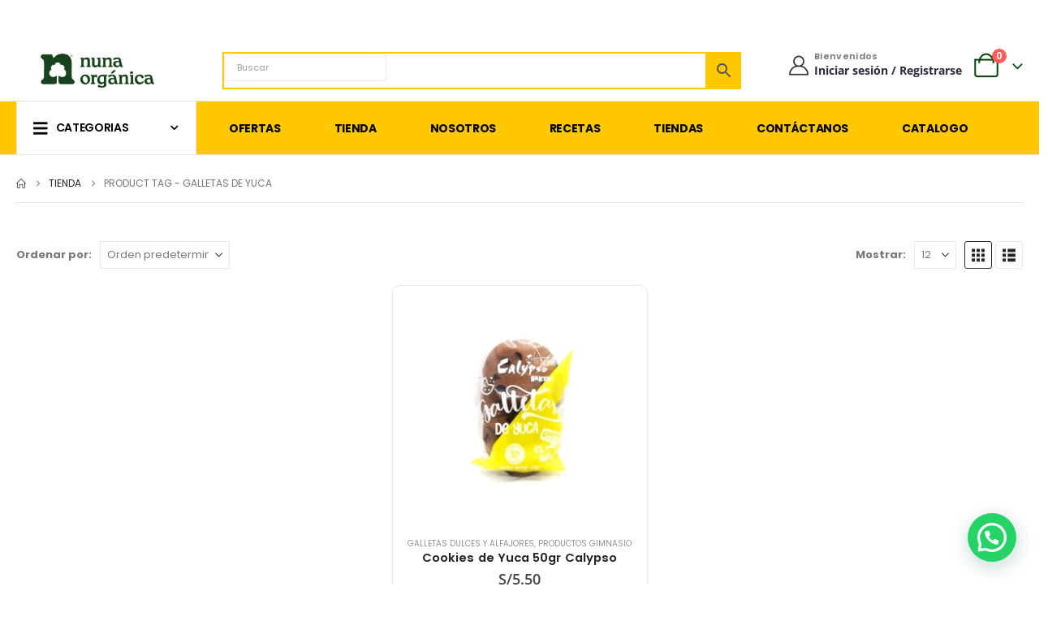

--- FILE ---
content_type: text/html; charset=UTF-8
request_url: https://www.nunaorganica.pe/tag-producto/galletas-de-yuca/
body_size: 46436
content:
	<!DOCTYPE html>
	<html class=""  lang="es">
	<head>
		<meta http-equiv="X-UA-Compatible" content="IE=edge" />
		<meta http-equiv="Content-Type" content="text/html; charset=UTF-8" />
		<meta name="viewport" content="width=device-width, initial-scale=1, minimum-scale=1" />

		<link rel="profile" href="https://gmpg.org/xfn/11" />
		<link rel="pingback" href="https://www.nunaorganica.pe/xmlrpc.php" />
		<meta name='robots' content='index, follow, max-image-preview:large, max-snippet:-1, max-video-preview:-1' />

<!-- Google Tag Manager for WordPress by gtm4wp.com -->
<script data-cfasync="false" data-pagespeed-no-defer>
	var gtm4wp_datalayer_name = "dataLayer";
	var dataLayer = dataLayer || [];
	const gtm4wp_use_sku_instead = 1;
	const gtm4wp_currency = 'PEN';
	const gtm4wp_product_per_impression = 10;
	const gtm4wp_clear_ecommerce = false;
	const gtm4wp_datalayer_max_timeout = 2000;
</script>
<!-- End Google Tag Manager for WordPress by gtm4wp.com --><script>window._wca = window._wca || [];</script>

	<!-- This site is optimized with the Yoast SEO plugin v26.8 - https://yoast.com/product/yoast-seo-wordpress/ -->
	<title>galletas de yuca archivos - Nuna Orgánica</title>
	<link rel="canonical" href="https://www.nunaorganica.pe/tag-producto/galletas-de-yuca/" />
	<meta property="og:locale" content="es_ES" />
	<meta property="og:type" content="article" />
	<meta property="og:title" content="galletas de yuca archivos - Nuna Orgánica" />
	<meta property="og:url" content="https://www.nunaorganica.pe/tag-producto/galletas-de-yuca/" />
	<meta property="og:site_name" content="Nuna Orgánica" />
	<meta name="twitter:card" content="summary_large_image" />
	<script type="application/ld+json" class="yoast-schema-graph">{"@context":"https://schema.org","@graph":[{"@type":"CollectionPage","@id":"https://www.nunaorganica.pe/tag-producto/galletas-de-yuca/","url":"https://www.nunaorganica.pe/tag-producto/galletas-de-yuca/","name":"galletas de yuca archivos - Nuna Orgánica","isPartOf":{"@id":"https://www.nunaorganica.pe/#website"},"primaryImageOfPage":{"@id":"https://www.nunaorganica.pe/tag-producto/galletas-de-yuca/#primaryimage"},"image":{"@id":"https://www.nunaorganica.pe/tag-producto/galletas-de-yuca/#primaryimage"},"thumbnailUrl":"https://www.nunaorganica.pe/wp-content/uploads/2025/11/base-1200x1200-GALLETA-CALYPSO-GF.webp","breadcrumb":{"@id":"https://www.nunaorganica.pe/tag-producto/galletas-de-yuca/#breadcrumb"},"inLanguage":"es"},{"@type":"ImageObject","inLanguage":"es","@id":"https://www.nunaorganica.pe/tag-producto/galletas-de-yuca/#primaryimage","url":"https://www.nunaorganica.pe/wp-content/uploads/2025/11/base-1200x1200-GALLETA-CALYPSO-GF.webp","contentUrl":"https://www.nunaorganica.pe/wp-content/uploads/2025/11/base-1200x1200-GALLETA-CALYPSO-GF.webp","width":1200,"height":1200},{"@type":"BreadcrumbList","@id":"https://www.nunaorganica.pe/tag-producto/galletas-de-yuca/#breadcrumb","itemListElement":[{"@type":"ListItem","position":1,"name":"Portada","item":"https://www.nunaorganica.pe/"},{"@type":"ListItem","position":2,"name":"galletas de yuca"}]},{"@type":"WebSite","@id":"https://www.nunaorganica.pe/#website","url":"https://www.nunaorganica.pe/","name":"Nuna Orgánica","description":"Biomarket de productos saludables","potentialAction":[{"@type":"SearchAction","target":{"@type":"EntryPoint","urlTemplate":"https://www.nunaorganica.pe/?s={search_term_string}"},"query-input":{"@type":"PropertyValueSpecification","valueRequired":true,"valueName":"search_term_string"}}],"inLanguage":"es"}]}</script>
	<!-- / Yoast SEO plugin. -->


<script type='application/javascript'  id='pys-version-script'>console.log('PixelYourSite Free version 11.1.5.2');</script>
<link rel='dns-prefetch' href='//www.googletagmanager.com' />
<link rel='dns-prefetch' href='//stats.wp.com' />
<link rel='dns-prefetch' href='//maxcdn.bootstrapcdn.com' />
<link rel='dns-prefetch' href='//cdnjs.cloudflare.com' />
<link rel='dns-prefetch' href='//fonts.googleapis.com' />
<link rel="alternate" type="application/rss+xml" title="Nuna Orgánica &raquo; Feed" href="https://www.nunaorganica.pe/feed/" />
<link rel="alternate" type="application/rss+xml" title="Nuna Orgánica &raquo; Feed de los comentarios" href="https://www.nunaorganica.pe/comments/feed/" />
<link rel="alternate" type="application/rss+xml" title="Nuna Orgánica &raquo; galletas de yuca Etiqueta Feed" href="https://www.nunaorganica.pe/tag-producto/galletas-de-yuca/feed/" />
		<link rel="shortcut icon" href="//www.nunaorganica.pe/wp-content/uploads/2025/02/favicon.webp" type="image/x-icon" />
				<link rel="apple-touch-icon" href="//www.nunaorganica.pe/wp-content/uploads/2025/02/favicom-60x60-1.webp" />
				<link rel="apple-touch-icon" sizes="120x120" href="//www.nunaorganica.pe/wp-content/uploads/2025/02/favicom-120.webp" />
				<link rel="apple-touch-icon" sizes="76x76" href="//www.nunaorganica.pe/wp-content/uploads/2025/02/favicom-76.webp" />
				<link rel="apple-touch-icon" sizes="152x152" href="//www.nunaorganica.pe/wp-content/uploads/2025/02/favicon-152.webp" />
		<link rel="preload" href="https://www.nunaorganica.pe/wp-content/themes/porto/fonts/porto-font/porto.woff2" as="font" type="font/woff2" crossorigin fetchpriority="high"/><link rel="preload" href="https://www.nunaorganica.pe/wp-content/themes/porto/fonts/fontawesome_optimized/fa-solid-900.woff2" as="font" type="font/woff2" crossorigin fetchpriority="high"/><link rel="preload" href="https://www.nunaorganica.pe/wp-content/themes/porto/fonts/fontawesome_optimized/fa-regular-400.woff2" as="font" type="font/woff2" crossorigin fetchpriority="high"/><link rel="preload" href="https://www.nunaorganica.pe/wp-content/themes/porto/fonts/fontawesome_optimized/fa-brands-400.woff2" as="font" type="font/woff2" crossorigin fetchpriority="high"/><link rel="preload" href="https://www.nunaorganica.pe/wp-content/themes/porto/fonts/porto-font/porto.woff2" as="font" type="font/woff2" crossorigin fetchpriority="high"/><link rel="preload" href="https://www.nunaorganica.pe/wp-content/themes/porto/fonts/fontawesome_optimized/fa-solid-900.woff2" as="font" type="font/woff2" crossorigin fetchpriority="high"/><link rel="preload" href="https://www.nunaorganica.pe/wp-content/themes/porto/fonts/fontawesome_optimized/fa-regular-400.woff2" as="font" type="font/woff2" crossorigin fetchpriority="high"/><link rel="preload" href="https://www.nunaorganica.pe/wp-content/themes/porto/fonts/fontawesome_optimized/fa-brands-400.woff2" as="font" type="font/woff2" crossorigin fetchpriority="high"/><style id='wp-img-auto-sizes-contain-inline-css'>
img:is([sizes=auto i],[sizes^="auto," i]){contain-intrinsic-size:3000px 1500px}
/*# sourceURL=wp-img-auto-sizes-contain-inline-css */
</style>

<style id='wp-emoji-styles-inline-css'>

	img.wp-smiley, img.emoji {
		display: inline !important;
		border: none !important;
		box-shadow: none !important;
		height: 1em !important;
		width: 1em !important;
		margin: 0 0.07em !important;
		vertical-align: -0.1em !important;
		background: none !important;
		padding: 0 !important;
	}
/*# sourceURL=wp-emoji-styles-inline-css */
</style>
<link rel='stylesheet' id='wp-block-library-css' href='https://www.nunaorganica.pe/wp-includes/css/dist/block-library/style.min.css?ver=6.9' media='all' />
<style id='wp-block-library-theme-inline-css'>
.wp-block-audio :where(figcaption){color:#555;font-size:13px;text-align:center}.is-dark-theme .wp-block-audio :where(figcaption){color:#ffffffa6}.wp-block-audio{margin:0 0 1em}.wp-block-code{border:1px solid #ccc;border-radius:4px;font-family:Menlo,Consolas,monaco,monospace;padding:.8em 1em}.wp-block-embed :where(figcaption){color:#555;font-size:13px;text-align:center}.is-dark-theme .wp-block-embed :where(figcaption){color:#ffffffa6}.wp-block-embed{margin:0 0 1em}.blocks-gallery-caption{color:#555;font-size:13px;text-align:center}.is-dark-theme .blocks-gallery-caption{color:#ffffffa6}:root :where(.wp-block-image figcaption){color:#555;font-size:13px;text-align:center}.is-dark-theme :root :where(.wp-block-image figcaption){color:#ffffffa6}.wp-block-image{margin:0 0 1em}.wp-block-pullquote{border-bottom:4px solid;border-top:4px solid;color:currentColor;margin-bottom:1.75em}.wp-block-pullquote :where(cite),.wp-block-pullquote :where(footer),.wp-block-pullquote__citation{color:currentColor;font-size:.8125em;font-style:normal;text-transform:uppercase}.wp-block-quote{border-left:.25em solid;margin:0 0 1.75em;padding-left:1em}.wp-block-quote cite,.wp-block-quote footer{color:currentColor;font-size:.8125em;font-style:normal;position:relative}.wp-block-quote:where(.has-text-align-right){border-left:none;border-right:.25em solid;padding-left:0;padding-right:1em}.wp-block-quote:where(.has-text-align-center){border:none;padding-left:0}.wp-block-quote.is-large,.wp-block-quote.is-style-large,.wp-block-quote:where(.is-style-plain){border:none}.wp-block-search .wp-block-search__label{font-weight:700}.wp-block-search__button{border:1px solid #ccc;padding:.375em .625em}:where(.wp-block-group.has-background){padding:1.25em 2.375em}.wp-block-separator.has-css-opacity{opacity:.4}.wp-block-separator{border:none;border-bottom:2px solid;margin-left:auto;margin-right:auto}.wp-block-separator.has-alpha-channel-opacity{opacity:1}.wp-block-separator:not(.is-style-wide):not(.is-style-dots){width:100px}.wp-block-separator.has-background:not(.is-style-dots){border-bottom:none;height:1px}.wp-block-separator.has-background:not(.is-style-wide):not(.is-style-dots){height:2px}.wp-block-table{margin:0 0 1em}.wp-block-table td,.wp-block-table th{word-break:normal}.wp-block-table :where(figcaption){color:#555;font-size:13px;text-align:center}.is-dark-theme .wp-block-table :where(figcaption){color:#ffffffa6}.wp-block-video :where(figcaption){color:#555;font-size:13px;text-align:center}.is-dark-theme .wp-block-video :where(figcaption){color:#ffffffa6}.wp-block-video{margin:0 0 1em}:root :where(.wp-block-template-part.has-background){margin-bottom:0;margin-top:0;padding:1.25em 2.375em}
/*# sourceURL=/wp-includes/css/dist/block-library/theme.min.css */
</style>
<style id='classic-theme-styles-inline-css'>
/*! This file is auto-generated */
.wp-block-button__link{color:#fff;background-color:#32373c;border-radius:9999px;box-shadow:none;text-decoration:none;padding:calc(.667em + 2px) calc(1.333em + 2px);font-size:1.125em}.wp-block-file__button{background:#32373c;color:#fff;text-decoration:none}
/*# sourceURL=/wp-includes/css/classic-themes.min.css */
</style>
<link rel='stylesheet' id='wp-components-css' href='https://www.nunaorganica.pe/wp-includes/css/dist/components/style.min.css?ver=6.9' media='all' />
<link rel='stylesheet' id='wp-preferences-css' href='https://www.nunaorganica.pe/wp-includes/css/dist/preferences/style.min.css?ver=6.9' media='all' />
<link rel='stylesheet' id='wp-block-editor-css' href='https://www.nunaorganica.pe/wp-includes/css/dist/block-editor/style.min.css?ver=6.9' media='all' />
<link rel='stylesheet' id='popup-maker-block-library-style-css' href='https://www.nunaorganica.pe/wp-content/plugins/popup-maker/dist/packages/block-library-style.css?ver=dbea705cfafe089d65f1' media='all' />
<style id='joinchat-button-style-inline-css'>
.wp-block-joinchat-button{border:none!important;text-align:center}.wp-block-joinchat-button figure{display:table;margin:0 auto;padding:0}.wp-block-joinchat-button figcaption{font:normal normal 400 .6em/2em var(--wp--preset--font-family--system-font,sans-serif);margin:0;padding:0}.wp-block-joinchat-button .joinchat-button__qr{background-color:#fff;border:6px solid #25d366;border-radius:30px;box-sizing:content-box;display:block;height:200px;margin:auto;overflow:hidden;padding:10px;width:200px}.wp-block-joinchat-button .joinchat-button__qr canvas,.wp-block-joinchat-button .joinchat-button__qr img{display:block;margin:auto}.wp-block-joinchat-button .joinchat-button__link{align-items:center;background-color:#25d366;border:6px solid #25d366;border-radius:30px;display:inline-flex;flex-flow:row nowrap;justify-content:center;line-height:1.25em;margin:0 auto;text-decoration:none}.wp-block-joinchat-button .joinchat-button__link:before{background:transparent var(--joinchat-ico) no-repeat center;background-size:100%;content:"";display:block;height:1.5em;margin:-.75em .75em -.75em 0;width:1.5em}.wp-block-joinchat-button figure+.joinchat-button__link{margin-top:10px}@media (orientation:landscape)and (min-height:481px),(orientation:portrait)and (min-width:481px){.wp-block-joinchat-button.joinchat-button--qr-only figure+.joinchat-button__link{display:none}}@media (max-width:480px),(orientation:landscape)and (max-height:480px){.wp-block-joinchat-button figure{display:none}}

/*# sourceURL=https://www.nunaorganica.pe/wp-content/plugins/creame-whatsapp-me/gutenberg/build/style-index.css */
</style>
<link rel='stylesheet' id='cr-frontend-css-css' href='https://www.nunaorganica.pe/wp-content/plugins/customer-reviews-woocommerce/css/frontend.css?ver=5.98.0' media='all' />
<link rel='stylesheet' id='cr-badges-css-css' href='https://www.nunaorganica.pe/wp-content/plugins/customer-reviews-woocommerce/css/badges.css?ver=5.98.0' media='all' />
<style id='global-styles-inline-css'>
:root{--wp--preset--aspect-ratio--square: 1;--wp--preset--aspect-ratio--4-3: 4/3;--wp--preset--aspect-ratio--3-4: 3/4;--wp--preset--aspect-ratio--3-2: 3/2;--wp--preset--aspect-ratio--2-3: 2/3;--wp--preset--aspect-ratio--16-9: 16/9;--wp--preset--aspect-ratio--9-16: 9/16;--wp--preset--color--black: #000000;--wp--preset--color--cyan-bluish-gray: #abb8c3;--wp--preset--color--white: #ffffff;--wp--preset--color--pale-pink: #f78da7;--wp--preset--color--vivid-red: #cf2e2e;--wp--preset--color--luminous-vivid-orange: #ff6900;--wp--preset--color--luminous-vivid-amber: #fcb900;--wp--preset--color--light-green-cyan: #7bdcb5;--wp--preset--color--vivid-green-cyan: #00d084;--wp--preset--color--pale-cyan-blue: #8ed1fc;--wp--preset--color--vivid-cyan-blue: #0693e3;--wp--preset--color--vivid-purple: #9b51e0;--wp--preset--color--primary: var(--porto-primary-color);--wp--preset--color--secondary: var(--porto-secondary-color);--wp--preset--color--tertiary: var(--porto-tertiary-color);--wp--preset--color--quaternary: var(--porto-quaternary-color);--wp--preset--color--dark: var(--porto-dark-color);--wp--preset--color--light: var(--porto-light-color);--wp--preset--color--primary-hover: var(--porto-primary-light-5);--wp--preset--gradient--vivid-cyan-blue-to-vivid-purple: linear-gradient(135deg,rgb(6,147,227) 0%,rgb(155,81,224) 100%);--wp--preset--gradient--light-green-cyan-to-vivid-green-cyan: linear-gradient(135deg,rgb(122,220,180) 0%,rgb(0,208,130) 100%);--wp--preset--gradient--luminous-vivid-amber-to-luminous-vivid-orange: linear-gradient(135deg,rgb(252,185,0) 0%,rgb(255,105,0) 100%);--wp--preset--gradient--luminous-vivid-orange-to-vivid-red: linear-gradient(135deg,rgb(255,105,0) 0%,rgb(207,46,46) 100%);--wp--preset--gradient--very-light-gray-to-cyan-bluish-gray: linear-gradient(135deg,rgb(238,238,238) 0%,rgb(169,184,195) 100%);--wp--preset--gradient--cool-to-warm-spectrum: linear-gradient(135deg,rgb(74,234,220) 0%,rgb(151,120,209) 20%,rgb(207,42,186) 40%,rgb(238,44,130) 60%,rgb(251,105,98) 80%,rgb(254,248,76) 100%);--wp--preset--gradient--blush-light-purple: linear-gradient(135deg,rgb(255,206,236) 0%,rgb(152,150,240) 100%);--wp--preset--gradient--blush-bordeaux: linear-gradient(135deg,rgb(254,205,165) 0%,rgb(254,45,45) 50%,rgb(107,0,62) 100%);--wp--preset--gradient--luminous-dusk: linear-gradient(135deg,rgb(255,203,112) 0%,rgb(199,81,192) 50%,rgb(65,88,208) 100%);--wp--preset--gradient--pale-ocean: linear-gradient(135deg,rgb(255,245,203) 0%,rgb(182,227,212) 50%,rgb(51,167,181) 100%);--wp--preset--gradient--electric-grass: linear-gradient(135deg,rgb(202,248,128) 0%,rgb(113,206,126) 100%);--wp--preset--gradient--midnight: linear-gradient(135deg,rgb(2,3,129) 0%,rgb(40,116,252) 100%);--wp--preset--font-size--small: 13px;--wp--preset--font-size--medium: 20px;--wp--preset--font-size--large: 36px;--wp--preset--font-size--x-large: 42px;--wp--preset--spacing--20: 0.44rem;--wp--preset--spacing--30: 0.67rem;--wp--preset--spacing--40: 1rem;--wp--preset--spacing--50: 1.5rem;--wp--preset--spacing--60: 2.25rem;--wp--preset--spacing--70: 3.38rem;--wp--preset--spacing--80: 5.06rem;--wp--preset--shadow--natural: 6px 6px 9px rgba(0, 0, 0, 0.2);--wp--preset--shadow--deep: 12px 12px 50px rgba(0, 0, 0, 0.4);--wp--preset--shadow--sharp: 6px 6px 0px rgba(0, 0, 0, 0.2);--wp--preset--shadow--outlined: 6px 6px 0px -3px rgb(255, 255, 255), 6px 6px rgb(0, 0, 0);--wp--preset--shadow--crisp: 6px 6px 0px rgb(0, 0, 0);}:where(.is-layout-flex){gap: 0.5em;}:where(.is-layout-grid){gap: 0.5em;}body .is-layout-flex{display: flex;}.is-layout-flex{flex-wrap: wrap;align-items: center;}.is-layout-flex > :is(*, div){margin: 0;}body .is-layout-grid{display: grid;}.is-layout-grid > :is(*, div){margin: 0;}:where(.wp-block-columns.is-layout-flex){gap: 2em;}:where(.wp-block-columns.is-layout-grid){gap: 2em;}:where(.wp-block-post-template.is-layout-flex){gap: 1.25em;}:where(.wp-block-post-template.is-layout-grid){gap: 1.25em;}.has-black-color{color: var(--wp--preset--color--black) !important;}.has-cyan-bluish-gray-color{color: var(--wp--preset--color--cyan-bluish-gray) !important;}.has-white-color{color: var(--wp--preset--color--white) !important;}.has-pale-pink-color{color: var(--wp--preset--color--pale-pink) !important;}.has-vivid-red-color{color: var(--wp--preset--color--vivid-red) !important;}.has-luminous-vivid-orange-color{color: var(--wp--preset--color--luminous-vivid-orange) !important;}.has-luminous-vivid-amber-color{color: var(--wp--preset--color--luminous-vivid-amber) !important;}.has-light-green-cyan-color{color: var(--wp--preset--color--light-green-cyan) !important;}.has-vivid-green-cyan-color{color: var(--wp--preset--color--vivid-green-cyan) !important;}.has-pale-cyan-blue-color{color: var(--wp--preset--color--pale-cyan-blue) !important;}.has-vivid-cyan-blue-color{color: var(--wp--preset--color--vivid-cyan-blue) !important;}.has-vivid-purple-color{color: var(--wp--preset--color--vivid-purple) !important;}.has-black-background-color{background-color: var(--wp--preset--color--black) !important;}.has-cyan-bluish-gray-background-color{background-color: var(--wp--preset--color--cyan-bluish-gray) !important;}.has-white-background-color{background-color: var(--wp--preset--color--white) !important;}.has-pale-pink-background-color{background-color: var(--wp--preset--color--pale-pink) !important;}.has-vivid-red-background-color{background-color: var(--wp--preset--color--vivid-red) !important;}.has-luminous-vivid-orange-background-color{background-color: var(--wp--preset--color--luminous-vivid-orange) !important;}.has-luminous-vivid-amber-background-color{background-color: var(--wp--preset--color--luminous-vivid-amber) !important;}.has-light-green-cyan-background-color{background-color: var(--wp--preset--color--light-green-cyan) !important;}.has-vivid-green-cyan-background-color{background-color: var(--wp--preset--color--vivid-green-cyan) !important;}.has-pale-cyan-blue-background-color{background-color: var(--wp--preset--color--pale-cyan-blue) !important;}.has-vivid-cyan-blue-background-color{background-color: var(--wp--preset--color--vivid-cyan-blue) !important;}.has-vivid-purple-background-color{background-color: var(--wp--preset--color--vivid-purple) !important;}.has-black-border-color{border-color: var(--wp--preset--color--black) !important;}.has-cyan-bluish-gray-border-color{border-color: var(--wp--preset--color--cyan-bluish-gray) !important;}.has-white-border-color{border-color: var(--wp--preset--color--white) !important;}.has-pale-pink-border-color{border-color: var(--wp--preset--color--pale-pink) !important;}.has-vivid-red-border-color{border-color: var(--wp--preset--color--vivid-red) !important;}.has-luminous-vivid-orange-border-color{border-color: var(--wp--preset--color--luminous-vivid-orange) !important;}.has-luminous-vivid-amber-border-color{border-color: var(--wp--preset--color--luminous-vivid-amber) !important;}.has-light-green-cyan-border-color{border-color: var(--wp--preset--color--light-green-cyan) !important;}.has-vivid-green-cyan-border-color{border-color: var(--wp--preset--color--vivid-green-cyan) !important;}.has-pale-cyan-blue-border-color{border-color: var(--wp--preset--color--pale-cyan-blue) !important;}.has-vivid-cyan-blue-border-color{border-color: var(--wp--preset--color--vivid-cyan-blue) !important;}.has-vivid-purple-border-color{border-color: var(--wp--preset--color--vivid-purple) !important;}.has-vivid-cyan-blue-to-vivid-purple-gradient-background{background: var(--wp--preset--gradient--vivid-cyan-blue-to-vivid-purple) !important;}.has-light-green-cyan-to-vivid-green-cyan-gradient-background{background: var(--wp--preset--gradient--light-green-cyan-to-vivid-green-cyan) !important;}.has-luminous-vivid-amber-to-luminous-vivid-orange-gradient-background{background: var(--wp--preset--gradient--luminous-vivid-amber-to-luminous-vivid-orange) !important;}.has-luminous-vivid-orange-to-vivid-red-gradient-background{background: var(--wp--preset--gradient--luminous-vivid-orange-to-vivid-red) !important;}.has-very-light-gray-to-cyan-bluish-gray-gradient-background{background: var(--wp--preset--gradient--very-light-gray-to-cyan-bluish-gray) !important;}.has-cool-to-warm-spectrum-gradient-background{background: var(--wp--preset--gradient--cool-to-warm-spectrum) !important;}.has-blush-light-purple-gradient-background{background: var(--wp--preset--gradient--blush-light-purple) !important;}.has-blush-bordeaux-gradient-background{background: var(--wp--preset--gradient--blush-bordeaux) !important;}.has-luminous-dusk-gradient-background{background: var(--wp--preset--gradient--luminous-dusk) !important;}.has-pale-ocean-gradient-background{background: var(--wp--preset--gradient--pale-ocean) !important;}.has-electric-grass-gradient-background{background: var(--wp--preset--gradient--electric-grass) !important;}.has-midnight-gradient-background{background: var(--wp--preset--gradient--midnight) !important;}.has-small-font-size{font-size: var(--wp--preset--font-size--small) !important;}.has-medium-font-size{font-size: var(--wp--preset--font-size--medium) !important;}.has-large-font-size{font-size: var(--wp--preset--font-size--large) !important;}.has-x-large-font-size{font-size: var(--wp--preset--font-size--x-large) !important;}
:where(.wp-block-post-template.is-layout-flex){gap: 1.25em;}:where(.wp-block-post-template.is-layout-grid){gap: 1.25em;}
:where(.wp-block-term-template.is-layout-flex){gap: 1.25em;}:where(.wp-block-term-template.is-layout-grid){gap: 1.25em;}
:where(.wp-block-columns.is-layout-flex){gap: 2em;}:where(.wp-block-columns.is-layout-grid){gap: 2em;}
:root :where(.wp-block-pullquote){font-size: 1.5em;line-height: 1.6;}
/*# sourceURL=global-styles-inline-css */
</style>
<link rel='stylesheet' id='contact-form-7-css' href='https://www.nunaorganica.pe/wp-content/plugins/contact-form-7/includes/css/styles.css?ver=6.1.4' media='all' />
<link rel='stylesheet' id='wpa-css-css' href='https://www.nunaorganica.pe/wp-content/plugins/honeypot/includes/css/wpa.css?ver=2.3.04' media='all' />
<link rel='stylesheet' id='wps_bootstrap-css' href='//maxcdn.bootstrapcdn.com/bootstrap/3.3.7/css/bootstrap.min.css?ver=6.9' media='all' />
<link rel='stylesheet' id='wps_fontawesome-css' href='//cdnjs.cloudflare.com/ajax/libs/font-awesome/4.7.0/css/font-awesome.min.css?ver=6.9' media='all' />
<link rel='stylesheet' id='store-styles-css' href='https://www.nunaorganica.pe/wp-content/plugins/wc-pickup-store/assets/css/stores.min.css?ver=6.9' media='all' />
<style id='woocommerce-inline-inline-css'>
.woocommerce form .form-row .required { visibility: visible; }
/*# sourceURL=woocommerce-inline-inline-css */
</style>
<link rel='stylesheet' id='aws-style-css' href='https://www.nunaorganica.pe/wp-content/plugins/advanced-woo-search/assets/css/common.min.css?ver=3.52' media='all' />
<link rel='stylesheet' id='woo-variation-swatches-css' href='https://www.nunaorganica.pe/wp-content/plugins/woo-variation-swatches/assets/css/frontend.min.css?ver=1762958759' media='all' />
<style id='woo-variation-swatches-inline-css'>
:root {
--wvs-tick:url("data:image/svg+xml;utf8,%3Csvg filter='drop-shadow(0px 0px 2px rgb(0 0 0 / .8))' xmlns='http://www.w3.org/2000/svg'  viewBox='0 0 30 30'%3E%3Cpath fill='none' stroke='%23ffffff' stroke-linecap='round' stroke-linejoin='round' stroke-width='4' d='M4 16L11 23 27 7'/%3E%3C/svg%3E");

--wvs-cross:url("data:image/svg+xml;utf8,%3Csvg filter='drop-shadow(0px 0px 5px rgb(255 255 255 / .6))' xmlns='http://www.w3.org/2000/svg' width='72px' height='72px' viewBox='0 0 24 24'%3E%3Cpath fill='none' stroke='%23ff0000' stroke-linecap='round' stroke-width='0.6' d='M5 5L19 19M19 5L5 19'/%3E%3C/svg%3E");
--wvs-single-product-item-width:30px;
--wvs-single-product-item-height:30px;
--wvs-single-product-item-font-size:16px}
/*# sourceURL=woo-variation-swatches-inline-css */
</style>
<link rel='stylesheet' id='dflip-style-css' href='https://www.nunaorganica.pe/wp-content/plugins/dflip/assets/css/dflip.min.css?ver=2.4.13' media='all' />
<link rel='stylesheet' id='pwb-styles-frontend-css' href='https://www.nunaorganica.pe/wp-content/plugins/perfect-woocommerce-brands/build/frontend/css/style.css?ver=3.6.8' media='all' />
<link rel='stylesheet' id='mm-compiled-options-mobmenu-css' href='https://www.nunaorganica.pe/wp-content/uploads/dynamic-mobmenu.css?ver=2.8.8-794' media='all' />
<link rel='stylesheet' id='mm-google-webfont-poppins-css' href='//fonts.googleapis.com/css?family=Poppins%3Ainherit%2C400&#038;subset=latin%2Clatin-ext&#038;ver=6.9' media='all' />
<link rel='stylesheet' id='elementor-icons-css' href='https://www.nunaorganica.pe/wp-content/plugins/elementor/assets/lib/eicons/css/elementor-icons.min.css?ver=5.46.0' media='all' />
<link rel='stylesheet' id='elementor-frontend-css' href='https://www.nunaorganica.pe/wp-content/uploads/elementor/css/custom-frontend.min.css?ver=1769535087' media='all' />
<link rel='stylesheet' id='elementor-post-755-css' href='https://www.nunaorganica.pe/wp-content/uploads/elementor/css/post-755.css?ver=1769535087' media='all' />
<link rel='stylesheet' id='font-awesome-5-all-css' href='https://www.nunaorganica.pe/wp-content/plugins/elementor/assets/lib/font-awesome/css/all.min.css?ver=3.34.3' media='all' />
<link rel='stylesheet' id='font-awesome-4-shim-css' href='https://www.nunaorganica.pe/wp-content/plugins/elementor/assets/lib/font-awesome/css/v4-shims.min.css?ver=3.34.3' media='all' />
<link rel='stylesheet' id='elementor-post-14239-css' href='https://www.nunaorganica.pe/wp-content/uploads/elementor/css/post-14239.css?ver=1769535087' media='all' />
<link rel='stylesheet' id='widget-heading-css' href='https://www.nunaorganica.pe/wp-content/plugins/elementor/assets/css/widget-heading.min.css?ver=3.34.3' media='all' />
<link rel='stylesheet' id='widget-image-css' href='https://www.nunaorganica.pe/wp-content/plugins/elementor/assets/css/widget-image.min.css?ver=3.34.3' media='all' />
<link rel='stylesheet' id='widget-icon-list-css' href='https://www.nunaorganica.pe/wp-content/uploads/elementor/css/custom-widget-icon-list.min.css?ver=1769535087' media='all' />
<link rel='stylesheet' id='popup-maker-site-css' href='//www.nunaorganica.pe/wp-content/uploads/pum/pum-site-styles.css?generated=1755269316&#038;ver=1.21.5' media='all' />
<link rel='stylesheet' id='elementor-post-14232-css' href='https://www.nunaorganica.pe/wp-content/uploads/elementor/css/post-14232.css?ver=1769535088' media='all' />
<link rel='stylesheet' id='elementor-post-14224-css' href='https://www.nunaorganica.pe/wp-content/uploads/elementor/css/post-14224.css?ver=1769535088' media='all' />
<link rel='stylesheet' id='elementor-post-14212-css' href='https://www.nunaorganica.pe/wp-content/uploads/elementor/css/post-14212.css?ver=1769535088' media='all' />
<link rel='stylesheet' id='porto-fs-progress-bar-css' href='https://www.nunaorganica.pe/wp-content/themes/porto/inc/lib/woocommerce-shipping-progress-bar/shipping-progress-bar.css?ver=7.7.2' media='all' />
<link rel='stylesheet' id='cssmobmenu-icons-css' href='https://www.nunaorganica.pe/wp-content/plugins/mobile-menu/includes/css/mobmenu-icons.css?ver=6.9' media='all' />
<link rel='stylesheet' id='cssmobmenu-css' href='https://www.nunaorganica.pe/wp-content/plugins/mobile-menu/includes/css/mobmenu.css?ver=2.8.8' media='all' />
<link rel='stylesheet' id='porto-css-vars-css' href='https://www.nunaorganica.pe/wp-content/uploads/porto_styles/theme_css_vars.css?ver=7.7.2' media='all' />
<link rel='stylesheet' id='bootstrap-css' href='https://www.nunaorganica.pe/wp-content/uploads/porto_styles/bootstrap.css?ver=7.7.2' media='all' />
<link rel='stylesheet' id='porto-plugins-css' href='https://www.nunaorganica.pe/wp-content/themes/porto/css/plugins_optimized.css?ver=7.7.2' media='all' />
<link rel='stylesheet' id='porto-theme-css' href='https://www.nunaorganica.pe/wp-content/themes/porto/css/theme.css?ver=7.7.2' media='all' />
<link rel='stylesheet' id='porto-widget-text-css' href='https://www.nunaorganica.pe/wp-content/themes/porto/css/part/widget-text.css?ver=7.7.2' media='all' />
<link rel='stylesheet' id='porto-widget-follow-us-css' href='https://www.nunaorganica.pe/wp-content/themes/porto/css/part/widget-follow-us.css?ver=7.7.2' media='all' />
<link rel='stylesheet' id='porto-blog-legacy-css' href='https://www.nunaorganica.pe/wp-content/themes/porto/css/part/blog-legacy.css?ver=7.7.2' media='all' />
<link rel='stylesheet' id='porto-side-menu-css' href='https://www.nunaorganica.pe/wp-content/themes/porto/css/part/side-accordion.css?ver=7.7.2' media='all' />
<link rel='stylesheet' id='porto-header-shop-css' href='https://www.nunaorganica.pe/wp-content/themes/porto/css/part/header-shop.css?ver=7.7.2' media='all' />
<link rel='stylesheet' id='porto-header-legacy-css' href='https://www.nunaorganica.pe/wp-content/themes/porto/css/part/header-legacy.css?ver=7.7.2' media='all' />
<link rel='stylesheet' id='porto-footer-legacy-css' href='https://www.nunaorganica.pe/wp-content/themes/porto/css/part/footer-legacy.css?ver=7.7.2' media='all' />
<link rel='stylesheet' id='porto-side-nav-panel-css' href='https://www.nunaorganica.pe/wp-content/themes/porto/css/part/side-nav-panel.css?ver=7.7.2' media='all' />
<link rel='stylesheet' id='porto-media-mobile-sidebar-css' href='https://www.nunaorganica.pe/wp-content/themes/porto/css/part/media-mobile-sidebar.css?ver=7.7.2' media='(max-width:991px)' />
<link rel='stylesheet' id='porto-shortcodes-css' href='https://www.nunaorganica.pe/wp-content/uploads/porto_styles/shortcodes.css?ver=7.7.2' media='all' />
<link rel='stylesheet' id='porto-theme-shop-css' href='https://www.nunaorganica.pe/wp-content/themes/porto/css/theme_shop.css?ver=7.7.2' media='all' />
<link rel='stylesheet' id='porto-shop-legacy-css' href='https://www.nunaorganica.pe/wp-content/themes/porto/css/part/shop-legacy.css?ver=7.7.2' media='all' />
<link rel='stylesheet' id='porto-shop-sidebar-base-css' href='https://www.nunaorganica.pe/wp-content/themes/porto/css/part/shop-sidebar-base.css?ver=7.7.2' media='all' />
<link rel='stylesheet' id='porto-wooco-widget-price-filter-css' href='https://www.nunaorganica.pe/wp-content/themes/porto/css/part/woo-widget-price-filter.css?ver=7.7.2' media='all' />
<link rel='stylesheet' id='porto-shop-toolbar-css' href='https://www.nunaorganica.pe/wp-content/themes/porto/css/theme/shop/other/toolbar.css?ver=7.7.2' media='all' />
<link rel='stylesheet' id='porto-pwb-filter-css' href='https://www.nunaorganica.pe/wp-content/themes/porto/css/theme/shop/other/pw-brand-filter.css?ver=7.7.2' media='all' />
<link rel='stylesheet' id='porto-theme-elementor-css' href='https://www.nunaorganica.pe/wp-content/themes/porto/css/theme_elementor.css?ver=7.7.2' media='all' />
<link rel='stylesheet' id='porto-theme-radius-css' href='https://www.nunaorganica.pe/wp-content/themes/porto/css/theme_radius.css?ver=7.7.2' media='all' />
<link rel='stylesheet' id='porto-dynamic-style-css' href='https://www.nunaorganica.pe/wp-content/uploads/porto_styles/dynamic_style.css?ver=7.7.2' media='all' />
<link rel='stylesheet' id='porto-type-builder-css' href='https://www.nunaorganica.pe/wp-content/plugins/porto-functionality/builders/assets/type-builder.css?ver=3.7.2' media='all' />
<link rel='stylesheet' id='porto-account-login-style-css' href='https://www.nunaorganica.pe/wp-content/themes/porto/css/theme/shop/login-style/account-login.css?ver=7.7.2' media='all' />
<link rel='stylesheet' id='porto-theme-woopage-css' href='https://www.nunaorganica.pe/wp-content/themes/porto/css/theme/shop/other/woopage.css?ver=7.7.2' media='all' />
<link rel='stylesheet' id='elementor-post-12707-css' href='https://www.nunaorganica.pe/wp-content/uploads/elementor/css/post-12707.css?ver=7.7.2' media='all' />
<link rel='stylesheet' id='elementor-post-120-css' href='https://www.nunaorganica.pe/wp-content/uploads/elementor/css/post-120.css?ver=7.7.2' media='all' />
<link rel='stylesheet' id='widget-accordion-css' href='https://www.nunaorganica.pe/wp-content/uploads/elementor/css/custom-widget-accordion.min.css?ver=1769535087' media='all' />
<link rel='stylesheet' id='widget-divider-css' href='https://www.nunaorganica.pe/wp-content/plugins/elementor/assets/css/widget-divider.min.css?ver=3.34.3' media='all' />
<link rel='stylesheet' id='elementor-post-12184-css' href='https://www.nunaorganica.pe/wp-content/uploads/elementor/css/post-12184.css?ver=7.7.2' media='all' />
<link rel='stylesheet' id='elementor-post-12759-css' href='https://www.nunaorganica.pe/wp-content/uploads/elementor/css/post-12759.css?ver=7.7.2' media='all' />
<link rel='stylesheet' id='porto-style-css' href='https://www.nunaorganica.pe/wp-content/themes/porto/style.css?ver=7.7.2' media='all' />
<style id='porto-style-inline-css'>
.side-header-narrow-bar-logo{max-width:210px}@media (min-width:992px){}.page-top ul.breadcrumb > li.home{display:inline-block}.page-top ul.breadcrumb > li.home a{position:relative;width:1em;text-indent:-9999px}.page-top ul.breadcrumb > li.home a:after{content:"\e883";font-family:'porto';float:left;text-indent:0}.ml-n-1{margin-left:-.1rem}.ml-n-2{margin-left:-.2rem}.mr-n-4{margin-right:-.4rem}.rounded{border-radius:6px !important}.custom-font,.custom-font h2{font-family:Segoe Script}.m-t-lg-xl{margin-top:40px !important}.woo-page-header{border-top:1px solid #e7e7e7}.wel-msg i{font-size:23.68px;color:#ffc910}#header .header-top .separator{height:50px;border-color:#fff}#header .share-links{margin-left:23px}#header .share-links a{width:25px;height:25px;margin:0 5px;font-size:1rem}#header .share-facebook{margin-right:0 !important}#header .searchform{max-width:unset;width:100%;margin-top:0;font-size:11px;border-width:2px;border-radius:5px}#header .searchform .selectric{padding-right:6px;padding-left:10px}#header .searchform .selectric,#header .searchform select{border-left-width:0;margin-right:0}#header .searchform button{padding:0 20.5px;background-color:#ffc910}#header .searchform.searchform-cats input{width:100%;padding-left:20px;font-size:13px}#header .searchform select,#header .searchform button,#header .searchform .selectric .label,#header .searchform input{height:46px;line-height:46px}#header .logo{margin-right:7.2rem}#mini-cart{margin-top:-13px;margin-left:12px}.cart-popup{margin-right:5.8rem}#header:not(.sticky-header) .header-bottom{border-top:1px solid #e7e7e7}#main-toggle-menu .menu-title:hover{background-color:#ffc910;color:#fff}#main-toggle-menu .menu-title{padding:22px 83px 22px 20px;background-color:#fff;color:#ffc910;border-left:1px solid;border-right:1px solid;border-color:#e7e7e7;font-size:14px;font-weight:600;text-transform:none;letter-spacing:-.025em}#main-toggle-menu .toggle-menu-wrap{width:117%;box-shadow:0 29px 29px rgba(0,0,0,0.1)}#main-toggle-menu .menu-title .toggle{margin-right:10px;font-size:20px;vertical-align:middle}#menu-main-menu > li{display:flex;padding:8px 5px 0;border-top:1px solid #e7e7e7}#menu-main-menu > li>a{width:75%;border-width:0}#menu-main-menu > li .arrow{position:static;margin-top:1px}#menu-main-menu li i{font-size:18px;vertical-align:middle}#menu-main-menu .popup>.inner{border-top-width:0;border-radius:0}#menu-main-menu .inner>.sub-menu{flex-wrap:wrap}#header .info-item a{font-weight:700;letter-spacing:-.025em;display:inline-flex;align-items:center;vertical-align:middle}.mega-menu .tip{text-transform:uppercase}.menu-title:after{content:'\e81c';font-family:"porto";position:absolute;right:1.4rem}.searchform-fields span.text{width:100%;max-width:unset}.header-main .header-left,.searchform-popup{flex:1}*:not(#side-nav-panel):not(.product-share)>.share-links>.share-facebook,*:not(#side-nav-panel):not(.product-share)>.share-links>.share-twitter{float:right}.top-menu{margin-left:5px;margin-right:8px}.top-menu .menu-item a{display:inline-flex;align-items:center;margin:0 12px}.top-menu .menu-item i{margin-right:5px;font-size:16px}.top-menu,ul.products li.product-col .price{font-family:"Open Sans",sans-serif}.currency-switcher a,.view-switcher a{font-weight:400 !important;text-transform:uppercase !important}.view-switcher{margin-right:13px;margin-left:10px}.view-switcher i,.porto-block>p,.menu-block>a,.menu-block p,.flash-deals .add-links-wrap,.flash-deals .category-list,.custom-deal .onsale,.post-slide .post-meta{display:none !important}.side-nav-wrap .sidebar-menu > li.menu-item:hover{background-color:#f4f4f4}.sidebar-menu li.menu-item{position:static}.sidebar-menu > li.menu-item .popup:before{content:none}.banner-container sup{font-size:33%;font-weight:700;color:#222529;top:-1.3em;margin-right:16px;letter-spacing:-0.03em}.sale-text::before{content:'';position:absolute;top:9px;left:-7px;right:0;bottom:11px;width:2.34722em;background-color:#222529;z-index:-1;transform:rotate(-2deg)}.custom-text-1{font-size:2.5em;right:0.4rem;bottom:0}.custom-text-2{color:#ee8379;font-size:1.625em;right:1.2rem;bottom:0.7rem;transform:rotate(-30deg)}.custom-text-3{font-size:1.601875em;right:1.68552em;bottom:-0.6rem}.custom-text-1,.custom-text-3{color:#ffc910;transform:rotate(-30deg)}.d-menu-lg-none > a{display:none !important}.sidebar-menu .wide .popup>.inner{padding:30px}.menu-item.sub > a > i{display:block;font-size:3.5rem !important;color:#ccc}.menu-item.sub > a > i:before{margin:1.5rem 0}.side-menu-sub-title > a{font-size:.875rem !important;color:#222529 !important;padding-top:0 !important;padding-bottom:5px !important}.side-menu-sub-title > a,.sidebar-menu .wide li.sub > a{text-transform:uppercase;font-weight:700}.sidebar-menu li.side-menu-sub-title:not(:first-child){margin-top:30px}.side-nav-wrap .sidebar-menu .wide li.menu-item li.menu-item > a:hover{background:none;text-decoration:underline !important}.sidebar-menu .wide li.sub li.menu-item>ul.sub-menu{padding-left:0}.side-nav-wrap .sidebar-menu .wide.menu-section-dark li.menu-item li.menu-item > a{color:#bcbdbd}.menu-section-dark .side-menu-sub-title > a{color:#fff !important}#mini-cart .cart-subtotal{font-size:11px;line-height:1;letter-spacing:-.025em;color:#777;font-weight:400;margin-left:16px}#mini-cart .cart-price{color:#ee8379;font-size:15px;font-weight:600}.page-top .container:after{content:'';display:block;border-bottom:1px solid #e7e7e7;margin-top:12px}.page-header-7 .container:after{content:none}.resp-tabs-list li:last-child{border-radius:0}.porto-ibanner{margin-bottom:0}#main-toggle-menu .toggle-menu-wrap>ul,.product-image{border-width:0}.intro-carousel .owl-nav{left:50%;transform:translateX(-50%)}.star-rating{font-size:14px;letter-spacing:-0.125em;width:72px}ul.products li.product-col .price,ul.products li.product-col h3{letter-spacing:.005em}ul.products li.product-col h3{position:relative;color:#222329}.owl-carousel.show-nav-middle .owl-nav button:hover{background-color:#ffc910;border-color:#ffc910;color:#fff}.has-box-shadow .owl-carousel .owl-stage-outer::before,.has-box-shadow .owl-carousel .owl-stage-outer::after{content:'';position:absolute;top:0;height:100%;box-shadow:0 0 100px 140px rgba(255,255,255,0.6)}.has-box-shadow .owl-carousel .owl-stage-outer::before{left:0;z-index:2}.has-box-shadow .owl-carousel .owl-stage-outer::after{right:0}.owl-carousel.show-nav-middle .owl-nav .owl-next{right:-45px}.owl-carousel.show-nav-middle .owl-nav .owl-prev{left:-45px}.owl-carousel.show-nav-middle .owl-nav .owl-next,.owl-carousel.show-nav-middle .owl-nav .owl-prev{width:40px;height:80px;font-size:26px;color:#ffc910;background-color:#fff;border:1px solid #e9e9e9;transition:background-color .3s,color .3s}.category-container .products .product-category .thumb-info-title{padding-left:2rem}.category-container .products .sub-title{text-transform:none;font-size:18px;letter-spacing:-.025em !important;line-height:26px;font-weight:600 !important}.category-container .products .thumb-info-type{font-size:13px;letter-spacing:-.02em;line-height:22px;text-transform:none}.filter-products.show-category .products-filter{max-width:100%;flex-basis:100%;margin-bottom:20px;border-width:0}.filter-products.show-category .product-categories a::before{content:none !important}.filter-products.show-category .product-categories a{padding:7px 24px;margin:0 5px;border-radius:7px;color:#222529;font-size:13px;font-weight:600;letter-spacing:-.02em;line-height:22px;box-shadow:0 0 0 1px #e9e9e9;transition:border-width .3s,border-color .3s}.filter-products.show-category .product-categories a:hover,.filter-products.show-category .product-categories .current a{color:#ffc910 !important;box-shadow:0 0 0 2px #ffc910}.filter-products.show-category .products-filter+div{max-width:100%;flex-basis:100%;padding:0 15px}.filter-products .product-categories{display:flex;flex-wrap:wrap}.filter-products{padding:10px}.filter-products .products-filter h4{display:none}.special-products{padding:40px 33px 23px;border:2px solid #ee8379}.flash-text{position:absolute;top:2.5rem;z-index:3;left:calc( 50% + 10px );transform:translateX(-50%)}.flash-deals .sale-product-daily-deal{bottom:-41px;border-radius:30px}.flash-deals .product-content{margin-top:-99px;padding-bottom:3rem !important}.flash-deals .price{position:relative}.flash-deals .product-image img{min-height:300px}.offer-product{padding:45px 40px;border:2px solid #ffc910}.offer-product .sale-product-daily-deal{top:0;bottom:auto;max-width:300px}.offer-product .product-content{margin-top:-38px}.offer-product .inner img{margin-top:26px}.offer-product .products li.product-col h3{font-size:20px}.offer-product .add_to_cart_button{padding-left:45px;height:56px;line-height:56px;padding-right:45px;font-size:14px;border-radius:7px}.offer-product .add_to_cart_button::before{font-size:24px !important;font-weight:300 !important}.offer-product .quickview,.offer-product .yith-wcwl-add-to-wishlist a{height:56px;line-height:56px}.offer-product .add-links-wrap{margin-top:46px}.custom-deal .sale-product-daily-deal{padding:8px 0;margin-left:auto;margin-right:auto;color:#444}.custom-deal .products .sale-product-daily-deal::before{background-color:#f4f4f4;border-radius:30px}.custom-deal .products li.product:hover .product-image{box-shadow:none}.custom-deal .product-image:hover{z-index:0}.custom-deal .products .sale-product-daily-deal .porto_countdown-amount,.custom-deal .products .sale-product-daily-deal .porto_countdown-period{font-size:15px;font-weight:800;letter-spacing:.025em;line-height:26px}.custom-deal .products .sale-product-daily-deal .daily-deal-title{color:#444;letter-spacing:.025em}.post-slide .post-image{margin-bottom:14px !important}.post-carousel .post-slide .post-item span.cat-names{font-size:10px;font-weight:400;font-family:"Open Sans";letter-spacing:.005em}.post-slide h3{font-size:20px;font-family:Poppins;font-weight:600;margin-top:2px;margin-bottom:2px !important}.post-slide .post-excerpt{letter-spacing:-0.025em;color:#777}.brands-carousel .elementor-image img{margin:0 auto}.widget-subscribe > .email{width:calc( 100% - 215px - 17px);max-width:729px;margin-right:17px}.widget-subscribe .wpcf7-email{padding:15px;border:2px solid #bebebe}.widget-subscribe .wpcf7-submit{min-width:215px;max-height:53px;font-size:14px;font-weight:600;letter-spacing:-.05em;padding:14px}.widget .tagcloud a{font-size:14px !important;text-transform:uppercase;color:#fff;background:#272723;padding:12px 22px;border:none;border-radius:3px;letter-spacing:.05em}#footer .widget-title{font-size:15px}#footer .footer-main > .container{padding-top:3.7rem;padding-bottom:1rem}#footer .share-links{max-width:145px}#footer .share-instagram{margin-left:0 !important}#footer .share-links a{width:40px;height:40px;margin:8px 5px -5px;box-shadow:none;border:1px solid #e7e7e7}#footer .share-links a:hover{border-color:transparent}#footer .footer-bottom{padding:0 0 54px}#footer .footer-bottom .footer-center{padding-top:24px;border-top:1px solid #e7e7e7}.widget.widget_text li{margin-bottom:14px;font-size:13px}.footer-copyright{font-size:13px;letter-spacing:-.025em}@media (min-width:1440px){.container,.elementor-section.elementor-section-boxed > .elementor-container{max-width:1440px}}@media (min-width:992px) and (max-width:1459px){.container{max-width:none;padding:0 20px}.elementor-section.elementor-top-section:not(.elementor-section-full_width) > .elementor-container{max-width:none}.child-no-padding > .elementor-container{padding:0 !important}.header-bottom .custom-html{display:none}}@media(max-width:1219px){.category-container .owl-carousel.show-nav-middle .owl-nav .owl-next{right:-11px}.category-container .owl-carousel.show-nav-middle .owl-nav .owl-prev{left:-11px}}@media (max-width:991px){#mini-cart,#header .my-wishlist{margin-top:4px}#mini-cart{margin-left:16px}#header .logo{margin-right:0}#header .header-top .custom-html,#header .header-top .separator{display:none}#header .header-main .my-account,#header .header-main .my-wishlist{font-size:30px;color:#282d3b}.offer-product{padding-left:10px;padding-right:10px}.owl-carousel.show-nav-middle .owl-nav .owl-next{right:-40px}.owl-carousel.show-nav-middle .owl-nav .owl-prev{left:-40px}#side-nav-panel .bgimg-none{background-image:none !important}.d-menu-lg-none > a{display:block !important}.side-menu-sub-title > a{color:#fff !important}.m-t-lg-xl{margin-top:0 !important}.feature-box-container .porto-sicon-box{justify-content:center}}@media (max-width:767px){.filter-products.show-category .product-categories a{margin:0 0 15px}.cart-popup{margin-right:0}.has-box-shadow .owl-carousel .owl-stage-outer::before,.has-box-shadow .owl-carousel .owl-stage-outer::after{opacity:0}}@media (max-width:575px){.widget-subscribe > .email{width:calc( 50% - 17px )}.widget-subscribe .wpcf7-submit{width:50%;min-width:1px}.porto-ibanner-layer h2{white-space:nowrap;line-height:1.1 !important}#mini-cart .cart-subtotal{display:none}#header .my-account{margin-left:5px}#mini-cart{margin-left:2px}.header-top .header-left{display:none}.header-top .header-right{width:100%;margin-left:0}.header-top .view-switcher{margin-right:auto}.header-top .share-links{margin-left:auto}}@media (max-width:450px){.porto-ibanner-layer{left:10% !important;right:10% !important}}.no-breadcrumbs .main-content{padding:0}#header.logo-overlay-header .overlay-logo{top:auto}#header .logo{margin-right:40px}@media (max-width:991px){#header .logo{margin:0 20px}}@media only screen and (max-width:767px){#header .logo{margin-left:20px;margin-right:0}}.searchform-popup{padding-right:3em;margin-left:0}#header .searchform .selectric-cat{width:auto}#header .searchform input{width:100%}#header .aws-container form.aws-search-form{height:46px;border:2px solid var(--porto-primary-color)}#header .aws-container .aws-search-form .aws-form-btn{background:var(--porto-primary-color) !important;border:2px solid var(--porto-primary-color) !important}#side-nav-panel .accordion-menu .arrow::before{content:"\e873"}#side-nav-panel .accordion-menu .open > .arrow::before{content:"\e874"}#side-nav-panel .side-nav-panel-close{font-size:1.5em}.logo,.searchform-popup,.my-account,#mini-cart{z-index:99999}.leftmtop .widget,.leftmtop .widget a{padding:0}.widget .share-links{display:flex;justify-content:center;column-gap:14px}.widget .share-links a{padding:20px;border-radius:50% !important;box-shadow:none !important;font-size:22px !important}.widget .share-links.default-skin .share-instagram{background:#f00d7c !important}.widget .share-links .share-facebook{order:1}.widget .share-links .share-instagram{order:2}.widget .share-links .share-tiktok{order:3}.widget .share-links .share-youtube{order:4}.mobmenu-left-alignment .mobmenu-content{margin-top:0;padding-top:0}.mobmenu-left-alignment .leftmtop{background:#ffc911;padding-top:20px;padding-bottom:10px}.mobmenu-left-alignment #mobmenuleft > li{background:#fff;margin:6px 12px}.mobmenu-left-alignment #mobmenuleft > li > a{font-weight:600}.mobmenu-left-alignment #mobmenuleft li a{padding:16px !important}.mobmenu-left-alignment .cta a{color:#dd3333 !important}.mobmenu-left-alignment #mobmenuleft .sub-menu > li{padding-left:20px !important;border-bottom:1px solid rgba(0,0,0,0.06)}.side-nav-wrap .sidebar-menu > li.menu-item.active{background:var(--porto-primary-color)}.sidebar-menu .wide .popup > .inner{padding:20px;height:523px}.sidebar-menu .popup{top:0 !important;left:255px !important;right:auto !important}ul.sub-menu li a{color:#777777;;padding:12px 5px !important}ul.sub-menu li a:hover{font-weight:bold;background:rgba(236,236,236,0.35) !important}ul.sub-menu > .submenu-strong > a{font-weight:bold;text-decoration:underline !important}.menu-block p{display:block !important}.menu-block-item > a{display:none !important}#menu-main-menu > li > a{width:100%}@media only screen and (max-width:991px){.left-sidebar{display:none}.checkout-order-review .featured-boxes{padding:8px}.form-row.place-order{margin-left:16px}#place_order{margin-left:-8px}}.wpb_content_element{margin-bottom:0}ul.products li.product-col{max-width:97%}ul.products .owl-stage{text-align:center;text-align:-moz-center}ul.products h3{font-weight:600}li.product{border:1px solid var(--porto-gray-5);border-radius:10px}li.product:hover{border:1px solid var(--porto-primary-color)}li.product:hover .product-image{box-shadow:none}ul.products:not(.owl-carousel){column-gap:10px;justify-content:center}ul.pcols-lg-4 li.product-col{width:calc(25% - 8px)}@media (max-width:1219px){ul.pcols-md-3 li.product-col{width:calc(33.3333% - 8px)}}@media (max-width:575px){ul.pcols-ls-2 li.product-col{width:calc(50% - 8px)}}ul.products .add-links{width:100%;height:100%;min-height:77px;display:flex;flex-direction:column;justify-content:flex-end}div.quantity{display:flex}div.quantity .minus,div.quantity .plus{width:36px}div.quantity .minus:hover,div.quantity .plus:hover{background:var(--porto-gray-5);color:#333}div.quantity .minus{border-right:0;border-radius:4px 0 0 4px}div.quantity .plus{border-left:0;border-radius:0 4px 4px 0}div.quantity .qty{flex:auto;border-top:1px solid var(--porto-gray-2);border-bottom:1px solid var(--porto-gray-2);border-right:0 !important;border-left:0 !important;border-radius:0}.add-links .add_to_cart_button,.add-links .add_to_cart_read_more,.add-links .quickview,.add-links .yith-compare{width:100%}.owl-carousel.show-nav-middle .owl-nav .owl-prev{left:-20px}.owl-carousel.show-nav-middle .owl-nav .owl-next{right:-20px}.product-images .img-thumbnail .inner{border:1px solid var(--porto-gray-2);border-radius:20px !important}.product-summary-wrap .price{font-size:26px !important;color:#dd3333;font-weight:700 !important}.product-summary-wrap .product_meta .sku_wrapper:before{content:"Nuna Orgánica ";font-weight:700;color:var(--porto-primary-color)}.single-product .product-summary-wrap .quantity .minus{border-radius:6px 0 0 6px}.single-product .product-summary-wrap .quantity .plus{border-radius:0 6px 6px 0}.button{border-radius:4px}ul.products li.product-default:hover .add-links .add_to_cart_button,ul.products li.product-default:hover .add-links .add_to_cart_read_more{color:#fff}.add-links .add_to_cart_button,.add-links .add_to_cart_read_more,button#wpmc-back-to-cart,button#wpmc-prev,button#wpmc-next{background-color:var(--porto-primary-color);border:1px solid var(--porto-primary-color);color:#333333}li.product-default:hover .add-links .add_to_cart_button,button#wpmc-back-to-cart:hover,button#wpmc-prev:hover,button#wpmc-next:hover{background-color:var(--porto-primary-color);border-color:var(--porto-primary-color);color:#ffffff}.single_add_to_cart_button{background-color:var(--porto-primary-color);color:#333333}.widget_product_categories ul li > a,.widget .widget-title,.widget_product_categories ul li .count{color:#000000}.joinchat__button{bottom:30px}.single_add_to_cart_button,.btn-v-dark,.cart-popup .button.checkout,.wishlist_table .add_to_cart.button{background-color:var(--porto-primary-color) !important;color:#333333 !important}.btn-v-dark:hover,.cart-popup .button.checkout:hover,.wishlist_table .add_to_cart.button:hover{background-color:#333333 !important;color:#ffffff !important}.porto-radio .porto-control-label::after{border:1px solid #106ae1;background:#106ae1}.select2-selection__rendered,.wps-store-details{text-align:left}.wps-store-details iframe{margin:1em 0}.c-column{display:flex;flex-direction:row;flex-wrap:wrap;justify-content:space-between;margin-bottom:2em}.c-row{margin-bottom:3em}.c-title{margin-bottom:2em}.c-title h3{font-weight:bold;color:#000000}.wpcf7 select,.wpcf7 input[type="email"],.wpcf7 input[type="password"],.wpcf7 input[type="tel"],.wpcf7 input[type="text"],.wpcf7 input[type="date"],.wpcf7 textarea{width:100%;background-color:#fff;color:#333333;border:solid 1px #cccccc;border-radius:3px;padding:15px 6px}.wpcf7 select:focus,.wpcf7 input[type="email"]:focus,.wpcf7 input[type="password"]:focus,.wpcf7 input[type="tel"]:focus,.wpcf7 input[type="text"]:focus,.wpcf7 input[type="date"]:focus,.wpcf7 textarea:focus{border:solid 1px #ffc911}.one-half,.one-third,.one-quarter{margin-right:10px;float:left}.one-half{width:calc(50% - 10px)}.one-third{width:calc(33% - 10px)}.one-quarter{width:calc(25% - 10px)}.last{margin-right:0 !important;clear:right}@media only screen and (max-width:767px){.one-half,.one-third,.one-quarter{width:100%;margin-right:0;margin-bottom:2.5em}.c-column{margin-bottom:0}}.wpcf7 [type="submit"]{border:1px solid transparent;color:#000000;padding:8px 10px}.wpcf7 [type="submit"]:hover{background:var(--porto-primary-color);border:1px solid transparent;color:#ffffff;padding:8px 10px}.product-image .labels{left:0}.product-image .labels .onhot,.product-image .labels .onnew,.product-image .labels .onsale{padding:10px !important;font-size:16px !important;width:60px;height:60px;border-radius:100px;display:flex;justify-content:center;align-items:center}.product-image .labels .onhot{font-size:13px !important}.summary-before .labels .onhot,.summary-before .labels .onnew,.summary-before .labels .onsale{padding:10px !important;font-size:18px !important;width:80px;height:80px;border-radius:100px;display:flex;justify-content:center;align-items:center}@media(max-width:767px){.summary-before .labels .onhot,.summary-before .labels .onnew,.summary-before .labels .onsale{font-size:15px !important;width:68px;height:68px}}@media (max-width:575px){#footer{margin-bottom:0}}@media (min-width:768px){.title-icon-center .elementor-icon-box-wrapper{align-items:center !important}}.shipping-pickup-store td[colspan="2"]{position:relative;padding-top:2.5rem}.shipping-pickup-store td[colspan="2"] .store-message{position:absolute;top:0;left:0;padding-left:10px;font-size:18px;font-weight:700;color:#dd3333;text-align:left}@media (max-width:946px){.shipping-pickup-store td[colspan="2"]{padding-top:4.5rem}}@media (max-width:509px){.shipping-pickup-store td[colspan="2"]{padding-top:6rem}}@media (max-width:368px){.shipping-pickup-store td[colspan="2"] .store-message{font-size:16px}}@media (max-width:333px){.shipping-pickup-store td[colspan="2"]{padding-top:8rem}}.noshow{display:none !important}
/*# sourceURL=porto-style-inline-css */
</style>
<link rel='stylesheet' id='styles-child-css' href='https://www.nunaorganica.pe/wp-content/themes/nunachild/style.css?ver=6.9' media='all' />
<link rel='stylesheet' id='elementor-gf-local-poppins-css' href='https://www.nunaorganica.pe/wp-content/uploads/elementor/google-fonts/css/poppins.css?ver=1742225623' media='all' />
<link rel='stylesheet' id='elementor-gf-local-opensans-css' href='https://www.nunaorganica.pe/wp-content/uploads/elementor/google-fonts/css/opensans.css?ver=1742225630' media='all' />
<link rel='stylesheet' id='elementor-icons-shared-0-css' href='https://www.nunaorganica.pe/wp-content/plugins/elementor/assets/lib/font-awesome/css/fontawesome.min.css?ver=5.15.3' media='all' />
<link rel='stylesheet' id='elementor-icons-fa-solid-css' href='https://www.nunaorganica.pe/wp-content/plugins/elementor/assets/lib/font-awesome/css/solid.min.css?ver=5.15.3' media='all' />
<script id="woocommerce-google-analytics-integration-gtag-js-after">
/* Google Analytics for WooCommerce (gtag.js) */
					window.dataLayer = window.dataLayer || [];
					function gtag(){dataLayer.push(arguments);}
					// Set up default consent state.
					for ( const mode of [{"analytics_storage":"denied","ad_storage":"denied","ad_user_data":"denied","ad_personalization":"denied","region":["AT","BE","BG","HR","CY","CZ","DK","EE","FI","FR","DE","GR","HU","IS","IE","IT","LV","LI","LT","LU","MT","NL","NO","PL","PT","RO","SK","SI","ES","SE","GB","CH"]}] || [] ) {
						gtag( "consent", "default", { "wait_for_update": 500, ...mode } );
					}
					gtag("js", new Date());
					gtag("set", "developer_id.dOGY3NW", true);
					gtag("config", "GA4-168651059", {"track_404":false,"allow_google_signals":false,"logged_in":false,"linker":{"domains":[],"allow_incoming":false},"custom_map":{"dimension1":"logged_in"}});
//# sourceURL=woocommerce-google-analytics-integration-gtag-js-after
</script>
<script id="jquery-core-js-extra">
var pysFacebookRest = {"restApiUrl":"https://www.nunaorganica.pe/wp-json/pys-facebook/v1/event","debug":""};
//# sourceURL=jquery-core-js-extra
</script>
<script src="https://www.nunaorganica.pe/wp-includes/js/jquery/jquery.min.js?ver=3.7.1" id="jquery-core-js"></script>
<script src="https://www.nunaorganica.pe/wp-includes/js/jquery/jquery-migrate.min.js?ver=3.4.1" id="jquery-migrate-js"></script>
<script src="https://www.nunaorganica.pe/wp-content/plugins/woocommerce/assets/js/jquery-blockui/jquery.blockUI.min.js?ver=2.7.0-wc.10.4.3" id="wc-jquery-blockui-js" data-wp-strategy="defer"></script>
<script id="wc-add-to-cart-js-extra">
var wc_add_to_cart_params = {"ajax_url":"/wp-admin/admin-ajax.php","wc_ajax_url":"/?wc-ajax=%%endpoint%%","i18n_view_cart":"Ver carrito","cart_url":"https://www.nunaorganica.pe/carrito/","is_cart":"","cart_redirect_after_add":"no"};
//# sourceURL=wc-add-to-cart-js-extra
</script>
<script src="https://www.nunaorganica.pe/wp-content/plugins/woocommerce/assets/js/frontend/add-to-cart.min.js?ver=10.4.3" id="wc-add-to-cart-js" defer data-wp-strategy="defer"></script>
<script src="https://www.nunaorganica.pe/wp-content/plugins/woocommerce/assets/js/js-cookie/js.cookie.min.js?ver=2.1.4-wc.10.4.3" id="wc-js-cookie-js" defer data-wp-strategy="defer"></script>
<script id="woocommerce-js-extra">
var woocommerce_params = {"ajax_url":"/wp-admin/admin-ajax.php","wc_ajax_url":"/?wc-ajax=%%endpoint%%","i18n_password_show":"Mostrar contrase\u00f1a","i18n_password_hide":"Ocultar contrase\u00f1a"};
//# sourceURL=woocommerce-js-extra
</script>
<script src="https://www.nunaorganica.pe/wp-content/plugins/woocommerce/assets/js/frontend/woocommerce.min.js?ver=10.4.3" id="woocommerce-js" defer data-wp-strategy="defer"></script>
<script src="https://stats.wp.com/s-202605.js" id="woocommerce-analytics-js" defer data-wp-strategy="defer"></script>
<script src="https://www.nunaorganica.pe/wp-content/plugins/pixelyoursite/dist/scripts/jquery.bind-first-0.2.3.min.js?ver=0.2.3" id="jquery-bind-first-js"></script>
<script src="https://www.nunaorganica.pe/wp-content/plugins/pixelyoursite/dist/scripts/js.cookie-2.1.3.min.js?ver=2.1.3" id="js-cookie-pys-js"></script>
<script src="https://www.nunaorganica.pe/wp-content/plugins/pixelyoursite/dist/scripts/tld.min.js?ver=2.3.1" id="js-tld-js"></script>
<script id="pys-js-extra">
var pysOptions = {"staticEvents":{"facebook":{"init_event":[{"delay":0,"type":"static","ajaxFire":false,"name":"PageView","pixelIds":["564234337996143"],"eventID":"0515147e-32d3-47d6-a8e3-b7809c005986","params":{"page_title":"galletas de yuca","post_type":"product_tag","post_id":1463,"plugin":"PixelYourSite","user_role":"guest","event_url":"www.nunaorganica.pe/tag-producto/galletas-de-yuca/"},"e_id":"init_event","ids":[],"hasTimeWindow":false,"timeWindow":0,"woo_order":"","edd_order":""}]}},"dynamicEvents":{"automatic_event_form":{"facebook":{"delay":0,"type":"dyn","name":"Form","pixelIds":["564234337996143"],"eventID":"3af4b1f8-e366-4062-9743-a999fb8e0f2d","params":{"page_title":"galletas de yuca","post_type":"product_tag","post_id":1463,"plugin":"PixelYourSite","user_role":"guest","event_url":"www.nunaorganica.pe/tag-producto/galletas-de-yuca/"},"e_id":"automatic_event_form","ids":[],"hasTimeWindow":false,"timeWindow":0,"woo_order":"","edd_order":""}},"automatic_event_download":{"facebook":{"delay":0,"type":"dyn","name":"Download","extensions":["","doc","exe","js","pdf","ppt","tgz","zip","xls"],"pixelIds":["564234337996143"],"eventID":"271b84fe-1733-4bbd-9d94-d1911ef5add0","params":{"page_title":"galletas de yuca","post_type":"product_tag","post_id":1463,"plugin":"PixelYourSite","user_role":"guest","event_url":"www.nunaorganica.pe/tag-producto/galletas-de-yuca/"},"e_id":"automatic_event_download","ids":[],"hasTimeWindow":false,"timeWindow":0,"woo_order":"","edd_order":""}},"automatic_event_comment":{"facebook":{"delay":0,"type":"dyn","name":"Comment","pixelIds":["564234337996143"],"eventID":"3bcc4db7-976c-40a9-bbbd-bd38e3f8cfdb","params":{"page_title":"galletas de yuca","post_type":"product_tag","post_id":1463,"plugin":"PixelYourSite","user_role":"guest","event_url":"www.nunaorganica.pe/tag-producto/galletas-de-yuca/"},"e_id":"automatic_event_comment","ids":[],"hasTimeWindow":false,"timeWindow":0,"woo_order":"","edd_order":""}},"woo_add_to_cart_on_button_click":{"facebook":{"delay":0,"type":"dyn","name":"AddToCart","pixelIds":["564234337996143"],"eventID":"dfc62ce9-aeb1-44f3-9221-1d2ba403ad9e","params":{"page_title":"galletas de yuca","post_type":"product_tag","post_id":1463,"plugin":"PixelYourSite","user_role":"guest","event_url":"www.nunaorganica.pe/tag-producto/galletas-de-yuca/"},"e_id":"woo_add_to_cart_on_button_click","ids":[],"hasTimeWindow":false,"timeWindow":0,"woo_order":"","edd_order":""}}},"triggerEvents":[],"triggerEventTypes":[],"facebook":{"pixelIds":["564234337996143"],"advancedMatching":[],"advancedMatchingEnabled":true,"removeMetadata":false,"wooVariableAsSimple":false,"serverApiEnabled":true,"wooCRSendFromServer":false,"send_external_id":null,"enabled_medical":false,"do_not_track_medical_param":["event_url","post_title","page_title","landing_page","content_name","categories","category_name","tags"],"meta_ldu":false},"debug":"","siteUrl":"https://www.nunaorganica.pe","ajaxUrl":"https://www.nunaorganica.pe/wp-admin/admin-ajax.php","ajax_event":"df9c4ed3b0","enable_remove_download_url_param":"1","cookie_duration":"7","last_visit_duration":"60","enable_success_send_form":"","ajaxForServerEvent":"1","ajaxForServerStaticEvent":"1","useSendBeacon":"1","send_external_id":"1","external_id_expire":"180","track_cookie_for_subdomains":"1","google_consent_mode":"1","gdpr":{"ajax_enabled":false,"all_disabled_by_api":false,"facebook_disabled_by_api":false,"analytics_disabled_by_api":false,"google_ads_disabled_by_api":false,"pinterest_disabled_by_api":false,"bing_disabled_by_api":false,"reddit_disabled_by_api":false,"externalID_disabled_by_api":false,"facebook_prior_consent_enabled":true,"analytics_prior_consent_enabled":true,"google_ads_prior_consent_enabled":null,"pinterest_prior_consent_enabled":true,"bing_prior_consent_enabled":true,"cookiebot_integration_enabled":false,"cookiebot_facebook_consent_category":"marketing","cookiebot_analytics_consent_category":"statistics","cookiebot_tiktok_consent_category":"marketing","cookiebot_google_ads_consent_category":"marketing","cookiebot_pinterest_consent_category":"marketing","cookiebot_bing_consent_category":"marketing","consent_magic_integration_enabled":false,"real_cookie_banner_integration_enabled":false,"cookie_notice_integration_enabled":false,"cookie_law_info_integration_enabled":false,"analytics_storage":{"enabled":true,"value":"granted","filter":false},"ad_storage":{"enabled":true,"value":"granted","filter":false},"ad_user_data":{"enabled":true,"value":"granted","filter":false},"ad_personalization":{"enabled":true,"value":"granted","filter":false}},"cookie":{"disabled_all_cookie":false,"disabled_start_session_cookie":false,"disabled_advanced_form_data_cookie":false,"disabled_landing_page_cookie":false,"disabled_first_visit_cookie":false,"disabled_trafficsource_cookie":false,"disabled_utmTerms_cookie":false,"disabled_utmId_cookie":false},"tracking_analytics":{"TrafficSource":"direct","TrafficLanding":"undefined","TrafficUtms":[],"TrafficUtmsId":[]},"GATags":{"ga_datalayer_type":"default","ga_datalayer_name":"dataLayerPYS"},"woo":{"enabled":true,"enabled_save_data_to_orders":true,"addToCartOnButtonEnabled":true,"addToCartOnButtonValueEnabled":true,"addToCartOnButtonValueOption":"price","singleProductId":null,"removeFromCartSelector":"form.woocommerce-cart-form .remove","addToCartCatchMethod":"add_cart_js","is_order_received_page":false,"containOrderId":false},"edd":{"enabled":false},"cache_bypass":"1769546347"};
//# sourceURL=pys-js-extra
</script>
<script src="https://www.nunaorganica.pe/wp-content/plugins/pixelyoursite/dist/scripts/public.js?ver=11.1.5.2" id="pys-js"></script>
<script src="https://www.nunaorganica.pe/wp-content/plugins/elementor/assets/lib/font-awesome/js/v4-shims.min.js?ver=3.34.3" id="font-awesome-4-shim-js"></script>
<script id="wc-cart-fragments-js-extra">
var wc_cart_fragments_params = {"ajax_url":"/wp-admin/admin-ajax.php","wc_ajax_url":"/?wc-ajax=%%endpoint%%","cart_hash_key":"wc_cart_hash_22bf4149884f4841c9bc2bdd582b7a55","fragment_name":"wc_fragments_22bf4149884f4841c9bc2bdd582b7a55","request_timeout":"15000"};
//# sourceURL=wc-cart-fragments-js-extra
</script>
<script src="https://www.nunaorganica.pe/wp-content/plugins/woocommerce/assets/js/frontend/cart-fragments.min.js?ver=10.4.3" id="wc-cart-fragments-js" defer data-wp-strategy="defer"></script>
<script src="https://www.nunaorganica.pe/wp-content/plugins/mobile-menu/includes/js/mobmenu.js?ver=2.8.8" id="mobmenujs-js"></script>
<link rel="https://api.w.org/" href="https://www.nunaorganica.pe/wp-json/" /><link rel="alternate" title="JSON" type="application/json" href="https://www.nunaorganica.pe/wp-json/wp/v2/product_tag/1463" /><link rel="EditURI" type="application/rsd+xml" title="RSD" href="https://www.nunaorganica.pe/xmlrpc.php?rsd" />
<meta name="generator" content="WordPress 6.9" />
<meta name="generator" content="WooCommerce 10.4.3" />
	<style type="text/css">
		.shipping-pickup-store td .title {
			float: left;
			line-height: 30px;
		}
		.shipping-pickup-store td span.text {
			float: right;
		}
		.shipping-pickup-store td span.description {
			clear: both;
		}
		.shipping-pickup-store td > span:not([class*="select"]) {
			display: block;
			font-size: 14px;
			font-weight: normal;
			line-height: 1.4;
			margin-bottom: 0;
			padding: 6px 0;
			text-align: justify;
		}
		.shipping-pickup-store td #shipping-pickup-store-select {
			width: 100%;
		}
		.wps-store-details iframe {
			width: 100%;
		}
	</style>
	
<!-- This website runs the Product Feed PRO for WooCommerce by AdTribes.io plugin - version woocommercesea_option_installed_version -->
    <style>
      #billing_tipo_documento_field .optional,
      #billing_razon_social_field .optional,
      #billing_dni_field .optional,
      #billing_ruc_field .optional,
      #billing_razon_social_field,
      #billing_ruc_field {
        display: none;
      }
    </style>
  <!-- Starting: Conversion Tracking for WooCommerce (https://wordpress.org/plugins/woocommerce-conversion-tracking/) -->
<!-- End: Conversion Tracking for WooCommerce Codes -->
	<style>img#wpstats{display:none}</style>
		
<!-- Google Tag Manager for WordPress by gtm4wp.com -->
<!-- GTM Container placement set to automatic -->
<script data-cfasync="false" data-pagespeed-no-defer>
	var dataLayer_content = {"pagePostType":"product","pagePostType2":"tax-product","pageCategory":[],"cartContent":{"totals":{"applied_coupons":[],"discount_total":0,"subtotal":0,"total":0},"items":[]}};
	dataLayer.push( dataLayer_content );
</script>
<script data-cfasync="false" data-pagespeed-no-defer>
(function(w,d,s,l,i){w[l]=w[l]||[];w[l].push({'gtm.start':
new Date().getTime(),event:'gtm.js'});var f=d.getElementsByTagName(s)[0],
j=d.createElement(s),dl=l!='dataLayer'?'&l='+l:'';j.async=true;j.src=
'//www.googletagmanager.com/gtm.js?id='+i+dl;f.parentNode.insertBefore(j,f);
})(window,document,'script','dataLayer','GTM-TM3RVLM');
</script>
<!-- End Google Tag Manager for WordPress by gtm4wp.com -->		<script type="text/javascript" id="webfont-queue">
		WebFontConfig = {
			google: { families: [ 'Poppins:400,500,600,700,800&display=swap' ] }
		};
		(function(d) {
			var wf = d.createElement('script'), s = d.scripts[d.scripts.length - 1];
			wf.src = 'https://www.nunaorganica.pe/wp-content/themes/porto/js/libs/webfont.js';
			wf.async = true;
			s.parentNode.insertBefore(wf, s);
		})(document);</script>
			<noscript><style>.woocommerce-product-gallery{ opacity: 1 !important; }</style></noscript>
	<meta name="generator" content="Elementor 3.34.3; features: additional_custom_breakpoints; settings: css_print_method-external, google_font-enabled, font_display-auto">

            <style>
                #header .aws-container.searchform {
                    border: 0 !important;
                    border-radius: 0 !important;
                }
                #header .aws-container .aws-search-field {
                    border: 1px solid #eeeeee !important;
                    height: 100%;
                }
                #header .aws-container .aws-search-form {
                    height: 36px;
                }
                #header .aws-container .aws-search-form .aws-form-btn {
                    background: #fff;
                    border-color: #eeeeee;
                }
            </style>

        			<style>
				.e-con.e-parent:nth-of-type(n+4):not(.e-lazyloaded):not(.e-no-lazyload),
				.e-con.e-parent:nth-of-type(n+4):not(.e-lazyloaded):not(.e-no-lazyload) * {
					background-image: none !important;
				}
				@media screen and (max-height: 1024px) {
					.e-con.e-parent:nth-of-type(n+3):not(.e-lazyloaded):not(.e-no-lazyload),
					.e-con.e-parent:nth-of-type(n+3):not(.e-lazyloaded):not(.e-no-lazyload) * {
						background-image: none !important;
					}
				}
				@media screen and (max-height: 640px) {
					.e-con.e-parent:nth-of-type(n+2):not(.e-lazyloaded):not(.e-no-lazyload),
					.e-con.e-parent:nth-of-type(n+2):not(.e-lazyloaded):not(.e-no-lazyload) * {
						background-image: none !important;
					}
				}
			</style>
			<link rel="icon" href="https://www.nunaorganica.pe/wp-content/uploads/2026/01/cropped-favicon-32x32.png" sizes="32x32" />
<link rel="icon" href="https://www.nunaorganica.pe/wp-content/uploads/2026/01/cropped-favicon-192x192.png" sizes="192x192" />
<link rel="apple-touch-icon" href="https://www.nunaorganica.pe/wp-content/uploads/2026/01/cropped-favicon-180x180.png" />
<meta name="msapplication-TileImage" content="https://www.nunaorganica.pe/wp-content/uploads/2026/01/cropped-favicon-270x270.png" />
		<style id="wp-custom-css">
			#main-toggle-menu .menu-title {
    padding: 22px 83px 22px 20px;
    background-color: #fff;
    color: #030102;
    border-left: 1px solid;
    border-right: 1px solid;
    border-color: #e7e7e7;
    font-size: 14px;
    font-weight: 600;
    text-transform: uppercase;
    letter-spacing: -.025em;
}
.loader-container.d-block {
	display: none !important;
}
.cart-popup {
	margin-right: 0 !important;
}


/*Barra de busqueda Responsive*/
/*Tablet*/
@media(max-width: 991px)  {
	#header .searchform-popup, #header.sticky-header .searchform-popup, #header .searchform {
		display: inline-block !important;
    }
    
    #header .header-left .searchform {
        position: absolute;
        top: -5px;
    }
    
    #header .searchform .selectric {
        display: none;
    }
    
    #header .searchform button {
        padding: 0 10px;
        margin-right: -1px;
    }

/*Reordenar elementos*/
	#header .visible-for-sm {
		display: grid !important;
		grid-template-columns: auto auto 1fr auto auto;
		grid-column-gap: 5px;
	}
		
	#mini-cart, a.my-account {
		margin-right: 5px !important;
		margin-left: 5px !important;
	}
}
/*Mobile*/
@media(max-width: 767px) {
/*Reordenar elementos*/
	#header .visible-for-sm {
		display: grid !important;
		grid-template-columns: auto 1fr auto auto;
		grid-row-gap: 10px;
	}
		
    .searchform-popup {
		grid-column: 1 / 5;
		grid-row: 2;
		padding-right: 0px !important;
    }
    
    #header .header-main .header-left {
		padding-top: 20px;
		padding-bottom: 20px;
    }
    
    #header.sticky-header .header-main .container {
		min-height: 170px !important;
    }
	
	#header.sticky-header .logo {
        max-width: 80px;
	}
}
/*END New codes*/		</style>
			</head>
	<body class="archive tax-product_tag term-galletas-de-yuca term-1463 wp-embed-responsive wp-theme-porto wp-child-theme-nunachild theme-porto woocommerce woocommerce-page woocommerce-no-js woo-variation-swatches wvs-behavior-blur wvs-theme-nunachild wvs-show-label wvs-tooltip porto-rounded login-popup full blog-1 mob-menu-slideout-over elementor-default elementor-kit-755">
	
<!-- GTM Container placement set to automatic -->
<!-- Google Tag Manager (noscript) -->
				<noscript><iframe src="https://www.googletagmanager.com/ns.html?id=GTM-TM3RVLM" height="0" width="0" style="display:none;visibility:hidden" aria-hidden="true"></iframe></noscript>
<!-- End Google Tag Manager (noscript) -->
	<div class="page-wrapper"><!-- page wrapper -->
		
											<!-- header wrapper -->
				<div class="header-wrapper">
										

	<header  id="header" class="header-builder">
	
	<div class="header-top header-has-center header-has-not-center-sm hidden-for-sm"><div class="header-row container"><div class="header-col header-center hidden-for-sm"><div class="porto-block" data-id="12707">		<div data-elementor-type="wp-post" data-elementor-id="12707" class="elementor elementor-12707">
						<section class="elementor-section elementor-top-section elementor-element elementor-element-0a1721a elementor-section-full_width elementor-section-height-default elementor-section-height-default" data-id="0a1721a" data-element_type="section" data-settings="{&quot;background_background&quot;:&quot;classic&quot;}">
		
							<div class="elementor-container elementor-column-gap-default">
											<div class="elementor-column elementor-col-100 elementor-top-column elementor-element elementor-element-7db891a" data-id="7db891a" data-element_type="column">
					<div class="elementor-widget-wrap elementor-element-populated">
									</div>
				</div>
					</div>
				</section>
				</div>
		</div></div></div></div><div class="header-main"><div class="header-row container"><div class="header-col header-left hidden-for-sm"><a class="mobile-toggle" role="button" href="#" aria-label="Mobile Menu"><i class="fas fa-bars"></i></a>
	<div class="logo">
	<a aria-label="Site Logo" href="https://www.nunaorganica.pe/" title="Nuna Orgánica - Biomarket de productos saludables"  rel="home">
		<img class="img-responsive sticky-logo sticky-retina-logo" width="200" src="//www.nunaorganica.pe/wp-content/uploads/2025/12/logo-nuna-nuevo.webp" alt="Nuna Orgánica" /><img class="img-responsive standard-logo retina-logo" width="200" src="//www.nunaorganica.pe/wp-content/uploads/2025/12/logo-nuna-nuevo.webp" alt="Nuna Orgánica" />	</a>
	</div>
	<div class="searchform-popup advanced-search-layout"><a  class="search-toggle" role="button" aria-label="Search Toggle" href="#"><i class="porto-icon-magnifier"></i><span class="search-text">Buscar</span></a>	<div class="aws-container searchform" data-url="/?wc-ajax=aws_action" data-siteurl="https://www.nunaorganica.pe" data-lang="" data-show-loader="true" data-show-more="true" data-show-page="true" data-ajax-search="true" data-show-clear="true" data-mobile-screen="false" data-use-analytics="false" data-min-chars="1" data-buttons-order="2" data-timeout="300" data-is-mobile="false" data-page-id="1463" data-tax="product_tag" ><form class="aws-search-form" action="https://www.nunaorganica.pe/" method="get" role="search" ><div class="aws-wrapper"><label class="aws-search-label" for="6979226b20850">Buscar</label><input type="search" name="s" id="6979226b20850" value="" class="aws-search-field" placeholder="Buscar" autocomplete="off" /><input type="hidden" name="post_type" value="product"><input type="hidden" name="type_aws" value="true"><div class="aws-search-clear"><span>×</span></div><div class="aws-loader"></div></div><div class="aws-search-btn aws-form-btn"><span class="aws-search-btn_icon"><svg focusable="false" xmlns="http://www.w3.org/2000/svg" viewBox="0 0 24 24" width="24px"><path d="M15.5 14h-.79l-.28-.27C15.41 12.59 16 11.11 16 9.5 16 5.91 13.09 3 9.5 3S3 5.91 3 9.5 5.91 16 9.5 16c1.61 0 3.09-.59 4.23-1.57l.27.28v.79l5 4.99L20.49 19l-4.99-5zm-6 0C7.01 14 5 11.99 5 9.5S7.01 5 9.5 5 14 7.01 14 9.5 11.99 14 9.5 14z"></path></svg></span></div></form></div>
	</div></div><div class="header-col visible-for-sm header-left"><a class="mobile-toggle" role="button" href="#" aria-label="Mobile Menu"><i class="fas fa-bars"></i></a>
	<div class="logo">
	<a aria-label="Site Logo" href="https://www.nunaorganica.pe/" title="Nuna Orgánica - Biomarket de productos saludables"  rel="home">
		<img class="img-responsive sticky-logo sticky-retina-logo" width="200" src="//www.nunaorganica.pe/wp-content/uploads/2025/12/logo-nuna-nuevo.webp" alt="Nuna Orgánica" /><img class="img-responsive standard-logo retina-logo" width="200" src="//www.nunaorganica.pe/wp-content/uploads/2025/12/logo-nuna-nuevo.webp" alt="Nuna Orgánica" />	</a>
	</div>
	<div class="searchform-popup advanced-search-layout"><a  class="search-toggle" role="button" aria-label="Search Toggle" href="#"><i class="porto-icon-magnifier"></i><span class="search-text">Buscar</span></a>	<div class="aws-container searchform" data-url="/?wc-ajax=aws_action" data-siteurl="https://www.nunaorganica.pe" data-lang="" data-show-loader="true" data-show-more="true" data-show-page="true" data-ajax-search="true" data-show-clear="true" data-mobile-screen="false" data-use-analytics="false" data-min-chars="1" data-buttons-order="2" data-timeout="300" data-is-mobile="false" data-page-id="1463" data-tax="product_tag" ><form class="aws-search-form" action="https://www.nunaorganica.pe/" method="get" role="search" ><div class="aws-wrapper"><label class="aws-search-label" for="6979226b21e5b">Buscar</label><input type="search" name="s" id="6979226b21e5b" value="" class="aws-search-field" placeholder="Buscar" autocomplete="off" /><input type="hidden" name="post_type" value="product"><input type="hidden" name="type_aws" value="true"><div class="aws-search-clear"><span>×</span></div><div class="aws-loader"></div></div><div class="aws-search-btn aws-form-btn"><span class="aws-search-btn_icon"><svg focusable="false" xmlns="http://www.w3.org/2000/svg" viewBox="0 0 24 24" width="24px"><path d="M15.5 14h-.79l-.28-.27C15.41 12.59 16 11.11 16 9.5 16 5.91 13.09 3 9.5 3S3 5.91 3 9.5 5.91 16 9.5 16c1.61 0 3.09-.59 4.23-1.57l.27.28v.79l5 4.99L20.49 19l-4.99-5zm-6 0C7.01 14 5 11.99 5 9.5S7.01 5 9.5 5 14 7.01 14 9.5 11.99 14 9.5 14z"></path></svg></span></div></form></div>
	</div><a href="https://www.nunaorganica.pe/mi-cuenta/" aria-label="My Account" title="My Account" class="my-account  porto-link-login"><i class="porto-icon-user-2"></i></a>		<div id="mini-cart" aria-haspopup="true" class="mini-cart minicart-arrow-alt minicart-offcanvas">
			<div class="cart-head">
			<span class="cart-icon"><i class="minicart-icon porto-icon-cart-thick"></i><span class="cart-items">0</span></span><span class="cart-items-text">0</span>			</div>
			<div class="cart-popup widget_shopping_cart">
				<div class="widget_shopping_cart_content">
									<div class="cart-loading"></div>
								</div>
			</div>
		<div class="minicart-overlay"><svg viewBox="0 0 32 32" xmlns="http://www.w3.org/2000/svg"><g id="cross"><line stroke="#fff" stroke-width="2px" x1="7" x2="25" y1="7" y2="25"/><line stroke="#fff" stroke-width="2px" x1="7" x2="25" y1="25" y2="7"/></g></svg></div>		</div>
		</div><div class="header-col header-right hidden-for-sm"><a href="https://www.nunaorganica.pe/mi-cuenta/" aria-label="My Account" title="My Account" class="my-account  porto-link-login"><i class="porto-icon-user-2"></i></a><style>.custom-info-margin>.elementor-column-wrap {
padding: 0 !important;
}
@media (min-width: 992px ) {
    #header .my-wishlist, #header .my-account { display: none; }
}
@media(max-width: 991px) {
    #header .searchform-popup, .header-main .porto-block { display: none; }
}</style><div class="porto-block" data-id="120">		<div data-elementor-type="wp-post" data-elementor-id="120" class="elementor elementor-120">
						<div class="elementor-section elementor-top-section elementor-element elementor-element-697f09a6 text-left elementor-section-boxed elementor-section-height-default elementor-section-height-default" data-id="697f09a6" data-element_type="section">
		
							<div class="elementor-container elementor-column-gap-no">
											<div class="elementor-column elementor-col-100 elementor-top-column elementor-element elementor-element-4dcce230 custom-info-margin" data-id="4dcce230" data-element_type="column">
					<div class="elementor-widget-wrap elementor-element-populated">
								<div class="elementor-element elementor-element-6db159c elementor-widget elementor-widget-porto_info_box" data-id="6db159c" data-element_type="widget" data-widget_type="porto_info_box.default">
				<div class="elementor-widget-container">
					<a aria-label="Bienvenidos" class="porto-sicon-box-link" href="https://www.nunaorganica.pe/mi-cuenta/"><div class="porto-sicon-box style_1 default-icon"><div class="porto-sicon-default"><div class="porto-just-icon-wrapper porto-icon none" style="margin-right:5px;"><i class="porto-icon-user-2"></i></div></div><div class="porto-sicon-header"><h3 class="porto-sicon-title" style="">Bienvenidos</h3><p >Iniciar sesión / Registrarse</p></div> <!-- header --></div><!-- porto-sicon-box --></a>				</div>
				</div>
					</div>
				</div>
					</div>
				</div>
				</div>
		</div>		<div id="mini-cart" aria-haspopup="true" class="mini-cart minicart-arrow-alt minicart-offcanvas">
			<div class="cart-head">
			<span class="cart-icon"><i class="minicart-icon porto-icon-cart-thick"></i><span class="cart-items">0</span></span><span class="cart-items-text">0</span>			</div>
			<div class="cart-popup widget_shopping_cart">
				<div class="widget_shopping_cart_content">
									<div class="cart-loading"></div>
								</div>
			</div>
		<div class="minicart-overlay"><svg viewBox="0 0 32 32" xmlns="http://www.w3.org/2000/svg"><g id="cross"><line stroke="#fff" stroke-width="2px" x1="7" x2="25" y1="7" y2="25"/><line stroke="#fff" stroke-width="2px" x1="7" x2="25" y1="25" y2="7"/></g></svg></div>		</div>
		</div></div></div><div class="header-bottom main-menu-wrap"><div class="header-row container"><div class="header-col header-left hidden-for-sm"><div id="main-toggle-menu" class="closed"><div class="menu-title closed"><div class="toggle"></div>Categorias</div><div class="toggle-menu-wrap side-nav-wrap"><ul id="menu-main-menu" class="sidebar-menu"><li id="nav-menu-item-8404" class="menu-item menu-item-type-post_type menu-item-object-page  narrow "><a href="https://www.nunaorganica.pe/ofertas/"><i class="fas fa-shopping-cart"></i>OFERTAS</a></li>
<li id="nav-menu-item-1490" class="menu-item menu-item-type-taxonomy menu-item-object-product_cat menu-item-has-children  has-sub wide  col-4"><a href="https://www.nunaorganica.pe/categoria-producto/abarrotes/"><i class="fas fa-shopping-bag"></i>ABARROTES</a><span class="arrow" aria-label="Open Submenu"></span>
<div class="popup"><div class="inner" style=""><ul class="sub-menu porto-wide-sub-menu">
	<li id="nav-menu-item-8434" class="menu-item menu-item-type-custom menu-item-object-custom menu-item-has-children  sub" data-cols="1"><a href="#" class=" desktop-link-hide">col-1</a><span class="arrow" aria-label="Open Submenu"></span>
	<ul class="sub-menu">
		<li id="nav-menu-item-4615" class="menu-item menu-item-type-taxonomy menu-item-object-product_cat "><a href="https://www.nunaorganica.pe/categoria-producto/abarrotes/sin-categoria/">Otros</a></li>
		<li id="nav-menu-item-4484" class="menu-item menu-item-type-taxonomy menu-item-object-product_cat "><a href="https://www.nunaorganica.pe/categoria-producto/abarrotes/aceite-vegetal-y-vinagre/">Aceite Vegetal y Vinagre</a></li>
		<li id="nav-menu-item-4485" class="menu-item menu-item-type-taxonomy menu-item-object-product_cat "><a href="https://www.nunaorganica.pe/categoria-producto/abarrotes/arroz-granos-y-semillas/">Arroz, granos y semillas</a></li>
		<li id="nav-menu-item-4486" class="menu-item menu-item-type-taxonomy menu-item-object-product_cat "><a href="https://www.nunaorganica.pe/categoria-producto/abarrotes/cafe-y-cacao/">Cafe y cacao</a></li>
		<li id="nav-menu-item-4487" class="menu-item menu-item-type-taxonomy menu-item-object-product_cat "><a href="https://www.nunaorganica.pe/categoria-producto/abarrotes/cereal-pops-y-hojuelas/">Cereal, pops y hojuelas</a></li>
		<li id="nav-menu-item-4488" class="menu-item menu-item-type-taxonomy menu-item-object-product_cat "><a href="https://www.nunaorganica.pe/categoria-producto/abarrotes/endulzantes-y-jarabes/">Endulzantes y jarabes</a></li>
		<li id="nav-menu-item-4489" class="menu-item menu-item-type-taxonomy menu-item-object-product_cat "><a href="https://www.nunaorganica.pe/categoria-producto/abarrotes/granolas/">Granolas</a></li>
		<li id="nav-menu-item-4490" class="menu-item menu-item-type-taxonomy menu-item-object-product_cat "><a href="https://www.nunaorganica.pe/categoria-producto/abarrotes/harinas-en-polvo/">Harinas en Polvo</a></li>
	</ul>
</li>
	<li id="nav-menu-item-8435" class="menu-item menu-item-type-custom menu-item-object-custom menu-item-has-children  sub" data-cols="1"><a href="#" class=" desktop-link-hide">col-2</a><span class="arrow" aria-label="Open Submenu"></span>
	<ul class="sub-menu">
		<li id="nav-menu-item-4491" class="menu-item menu-item-type-taxonomy menu-item-object-product_cat "><a href="https://www.nunaorganica.pe/categoria-producto/abarrotes/harinas-instantaneas/">Harinas instantaneas</a></li>
		<li id="nav-menu-item-4616" class="menu-item menu-item-type-taxonomy menu-item-object-product_cat "><a href="https://www.nunaorganica.pe/categoria-producto/abarrotes/pastas/">Pastas</a></li>
		<li id="nav-menu-item-4619" class="menu-item menu-item-type-taxonomy menu-item-object-product_cat "><a href="https://www.nunaorganica.pe/categoria-producto/abarrotes/sal-y-especias/">Sales y Especias</a></li>
		<li id="nav-menu-item-4622" class="menu-item menu-item-type-taxonomy menu-item-object-product_cat "><a href="https://www.nunaorganica.pe/categoria-producto/abarrotes/salsa-diversas-y-servivita/">Salsa diversas y servivita</a></li>
		<li id="nav-menu-item-4623" class="menu-item menu-item-type-taxonomy menu-item-object-product_cat "><a href="https://www.nunaorganica.pe/categoria-producto/abarrotes/untables-mermelada-y-miel/">Untables,mermelada y miel</a></li>
		<li id="nav-menu-item-1501" class="submenu-strong menu-item menu-item-type-taxonomy menu-item-object-product_cat "><a href="https://www.nunaorganica.pe/categoria-producto/infusiones-y-hierbas/">INFUSIONES Y HIERBAS</a></li>
		<li id="nav-menu-item-1511" class="submenu-strong menu-item menu-item-type-taxonomy menu-item-object-product_cat "><a href="https://www.nunaorganica.pe/categoria-producto/vinos/">VINOS</a></li>
		<li id="nav-menu-item-8406" class="submenu-strong menu-item menu-item-type-taxonomy menu-item-object-product_cat "><a href="https://www.nunaorganica.pe/categoria-producto/bebe/">BEBE</a></li>
	</ul>
</li>
	<li id="nav-menu-item-8436" class="menu-item menu-item-type-custom menu-item-object-custom menu-item-has-children  sub" data-cols="1"><a href="#" class=" desktop-link-hide">col-3</a><span class="arrow" aria-label="Open Submenu"></span>
	<ul class="sub-menu">
		<li id="nav-menu-item-1495" class="submenu-strong menu-item menu-item-type-taxonomy menu-item-object-product_cat menu-item-has-children "><a href="https://www.nunaorganica.pe/categoria-producto/chocolates-y-snacks/">CHOCOLATES Y SNACKS</a><span class="arrow" aria-label="Open Submenu"></span>
		<ul class="sub-menu">
			<li id="nav-menu-item-4501" class="menu-item menu-item-type-taxonomy menu-item-object-product_cat "><a href="https://www.nunaorganica.pe/categoria-producto/chocolates-y-snacks/barras-energeticas/">Barras energéticas</a></li>
			<li id="nav-menu-item-4502" class="menu-item menu-item-type-taxonomy menu-item-object-product_cat "><a href="https://www.nunaorganica.pe/categoria-producto/chocolates-y-snacks/chocolates/">Chocolates</a></li>
			<li id="nav-menu-item-4503" class="menu-item menu-item-type-taxonomy menu-item-object-product_cat "><a href="https://www.nunaorganica.pe/categoria-producto/chocolates-y-snacks/fruta-deshidratada/">Fruta Deshidratada</a></li>
			<li id="nav-menu-item-4504" class="menu-item menu-item-type-taxonomy menu-item-object-product_cat "><a href="https://www.nunaorganica.pe/categoria-producto/chocolates-y-snacks/frutos-secos/">Frutos secos</a></li>
			<li id="nav-menu-item-4505" class="menu-item menu-item-type-taxonomy menu-item-object-product_cat "><a href="https://www.nunaorganica.pe/categoria-producto/chocolates-y-snacks/galletas-dulces-y-alfajores/">Galletas dulces y alfajores</a></li>
			<li id="nav-menu-item-4506" class="menu-item menu-item-type-taxonomy menu-item-object-product_cat "><a href="https://www.nunaorganica.pe/categoria-producto/chocolates-y-snacks/piqueos-salados/">Piqueos salados</a></li>
		</ul>
</li>
	</ul>
</li>
	<li id="nav-menu-item-8437" class="menu-item menu-item-type-custom menu-item-object-custom menu-item-has-children  sub" data-cols="1"><a href="#" class=" desktop-link-hide">col-4</a><span class="arrow" aria-label="Open Submenu"></span>
	<ul class="sub-menu">
		<li id="nav-menu-item-1504" class="submenu-strong menu-item menu-item-type-taxonomy menu-item-object-product_cat menu-item-has-children "><a href="https://www.nunaorganica.pe/categoria-producto/panaderia-y-tostadas/">PANADERIA Y TOSTADAS</a><span class="arrow" aria-label="Open Submenu"></span>
		<ul class="sub-menu">
			<li id="nav-menu-item-4499" class="menu-item menu-item-type-taxonomy menu-item-object-product_cat "><a href="https://www.nunaorganica.pe/categoria-producto/panaderia-y-tostadas/panes-y-tostadas/">Panes y Tostadas</a></li>
			<li id="nav-menu-item-4500" class="menu-item menu-item-type-taxonomy menu-item-object-product_cat "><a href="https://www.nunaorganica.pe/categoria-producto/panaderia-y-tostadas/galletas-saladas/">Galletas Saladas</a></li>
		</ul>
</li>
		<li id="nav-menu-item-8459" class="submenu-strong menu-item menu-item-type-taxonomy menu-item-object-product_cat menu-item-has-children "><a href="https://www.nunaorganica.pe/categoria-producto/congelados/">CONGELADOS</a><span class="arrow" aria-label="Open Submenu"></span>
		<ul class="sub-menu">
			<li id="nav-menu-item-8460" class="menu-item menu-item-type-taxonomy menu-item-object-product_cat "><a href="https://www.nunaorganica.pe/categoria-producto/congelados/fruta-congelada/">Fruta Congelada</a></li>
			<li id="nav-menu-item-8461" class="menu-item menu-item-type-taxonomy menu-item-object-product_cat "><a href="https://www.nunaorganica.pe/categoria-producto/congelados/pulpa-congelada/">Pulpa Congelada</a></li>
			<li id="nav-menu-item-8462" class="menu-item menu-item-type-taxonomy menu-item-object-product_cat "><a href="https://www.nunaorganica.pe/categoria-producto/congelados/verduras-congeladas/">Verduras Congeladas</a></li>
		</ul>
</li>
	</ul>
</li>
</ul></div></div>
</li>
<li id="nav-menu-item-4576" class="menu-item menu-item-type-taxonomy menu-item-object-product_cat menu-item-has-children  has-sub wide pos-fullwidth col-4"><a href="https://www.nunaorganica.pe/categoria-producto/keto/"><i class="fas fa-cheese"></i>KETO</a><span class="arrow" aria-label="Open Submenu"></span>
<div class="popup"><div class="inner" style=""><ul class="sub-menu porto-wide-sub-menu">
	<li id="nav-menu-item-8438" class="menu-item menu-item-type-custom menu-item-object-custom menu-item-has-children  sub" data-cols="1"><a href="#" class=" desktop-link-hide">col-1</a><span class="arrow" aria-label="Open Submenu"></span>
	<ul class="sub-menu">
		<li id="nav-menu-item-4626" class="menu-item menu-item-type-taxonomy menu-item-object-product_cat "><a href="https://www.nunaorganica.pe/categoria-producto/keto/aceites-vegetales/">Aceites Vegetales</a></li>
		<li id="nav-menu-item-4627" class="menu-item menu-item-type-taxonomy menu-item-object-product_cat "><a href="https://www.nunaorganica.pe/categoria-producto/keto/cereales-granolas/">Cereales y granolas</a></li>
		<li id="nav-menu-item-4628" class="menu-item menu-item-type-taxonomy menu-item-object-product_cat "><a href="https://www.nunaorganica.pe/categoria-producto/keto/chocolates-y-frutos-secos/">Chocolates y Frutos Secos</a></li>
	</ul>
</li>
	<li id="nav-menu-item-8439" class="menu-item menu-item-type-custom menu-item-object-custom menu-item-has-children  sub" data-cols="1"><a href="#" class=" desktop-link-hide">col-2</a><span class="arrow" aria-label="Open Submenu"></span>
	<ul class="sub-menu">
		<li id="nav-menu-item-4629" class="menu-item menu-item-type-taxonomy menu-item-object-product_cat "><a href="https://www.nunaorganica.pe/categoria-producto/keto/endulzantes/">Endulzantes</a></li>
		<li id="nav-menu-item-8443" class="menu-item menu-item-type-taxonomy menu-item-object-product_cat "><a href="https://www.nunaorganica.pe/categoria-producto/keto/frutas-y-verduras-keto/">Frutas y Verduras</a></li>
		<li id="nav-menu-item-4630" class="menu-item menu-item-type-taxonomy menu-item-object-product_cat "><a href="https://www.nunaorganica.pe/categoria-producto/keto/harinas/">Harinas</a></li>
	</ul>
</li>
	<li id="nav-menu-item-8440" class="menu-item menu-item-type-custom menu-item-object-custom menu-item-has-children  sub" data-cols="1"><a href="#" class=" desktop-link-hide">col-3</a><span class="arrow" aria-label="Open Submenu"></span>
	<ul class="sub-menu">
		<li id="nav-menu-item-4632" class="menu-item menu-item-type-taxonomy menu-item-object-product_cat "><a href="https://www.nunaorganica.pe/categoria-producto/keto/huevos-y-lacteos/">Huevos y Lacteos</a></li>
		<li id="nav-menu-item-4577" class="menu-item menu-item-type-taxonomy menu-item-object-product_cat "><a href="https://www.nunaorganica.pe/categoria-producto/keto/leches-vegetales-keto/">Leches Vegetales</a></li>
		<li id="nav-menu-item-4578" class="menu-item menu-item-type-taxonomy menu-item-object-product_cat "><a href="https://www.nunaorganica.pe/categoria-producto/keto/mantequillas-y-untables/">Mantequillas y Untables</a></li>
	</ul>
</li>
	<li id="nav-menu-item-8441" class="menu-item menu-item-type-custom menu-item-object-custom menu-item-has-children  sub" data-cols="1"><a href="#" class=" desktop-link-hide">col-4</a><span class="arrow" aria-label="Open Submenu"></span>
	<ul class="sub-menu">
		<li id="nav-menu-item-4579" class="menu-item menu-item-type-taxonomy menu-item-object-product_cat "><a href="https://www.nunaorganica.pe/categoria-producto/keto/pastas-keto/">Pastas</a></li>
		<li id="nav-menu-item-4580" class="menu-item menu-item-type-taxonomy menu-item-object-product_cat "><a href="https://www.nunaorganica.pe/categoria-producto/keto/salsas-y-condimentos/">Salsas y Condimentos</a></li>
	</ul>
</li>
</ul></div></div>
</li>
<li id="nav-menu-item-4593" class="menu-item menu-item-type-taxonomy menu-item-object-product_cat menu-item-has-children  has-sub wide pos-fullwidth col-4"><a href="https://www.nunaorganica.pe/categoria-producto/vegano/"><i class="fas fa-seedling"></i>VEGANO</a><span class="arrow" aria-label="Open Submenu"></span>
<div class="popup"><div class="inner" style=""><ul class="sub-menu porto-wide-sub-menu">
	<li id="nav-menu-item-8444" class="menu-item menu-item-type-custom menu-item-object-custom menu-item-has-children  sub" data-cols="1"><a href="#" class=" desktop-link-hide">col-1</a><span class="arrow" aria-label="Open Submenu"></span>
	<ul class="sub-menu">
		<li id="nav-menu-item-4636" class="menu-item menu-item-type-taxonomy menu-item-object-product_cat "><a href="https://www.nunaorganica.pe/categoria-producto/vegano/aceite-vegetal-y-vinagres/">Aceite Vegetal y Vinagres</a></li>
		<li id="nav-menu-item-4637" class="menu-item menu-item-type-taxonomy menu-item-object-product_cat "><a href="https://www.nunaorganica.pe/categoria-producto/vegano/carne-vegetal-y-embutidos/">Carne Vegetal y Embutidos</a></li>
		<li id="nav-menu-item-4638" class="menu-item menu-item-type-taxonomy menu-item-object-product_cat "><a href="https://www.nunaorganica.pe/categoria-producto/vegano/cereal-hojuelas-y-granolas/">Cereal, Hojuelas y Granolas</a></li>
		<li id="nav-menu-item-4639" class="menu-item menu-item-type-taxonomy menu-item-object-product_cat "><a href="https://www.nunaorganica.pe/categoria-producto/vegano/chocolates-y-snack/">Chocolates y Snack</a></li>
	</ul>
</li>
	<li id="nav-menu-item-8445" class="menu-item menu-item-type-custom menu-item-object-custom menu-item-has-children  sub" data-cols="1"><a href="#" class=" desktop-link-hide">col-2</a><span class="arrow" aria-label="Open Submenu"></span>
	<ul class="sub-menu">
		<li id="nav-menu-item-4642" class="menu-item menu-item-type-taxonomy menu-item-object-product_cat "><a href="https://www.nunaorganica.pe/categoria-producto/vegano/cuidado-personal-vegano/">Cuidado Personal</a></li>
		<li id="nav-menu-item-4644" class="menu-item menu-item-type-taxonomy menu-item-object-product_cat "><a href="https://www.nunaorganica.pe/categoria-producto/vegano/endulzantes-y-jarabes-vegano/">Endulzantes y Jarabes</a></li>
		<li id="nav-menu-item-4647" class="menu-item menu-item-type-taxonomy menu-item-object-product_cat "><a href="https://www.nunaorganica.pe/categoria-producto/vegano/harinas-vegano/">Harinas</a></li>
		<li id="nav-menu-item-4645" class="menu-item menu-item-type-taxonomy menu-item-object-product_cat "><a href="https://www.nunaorganica.pe/categoria-producto/vegano/granos-y-semillas/">Granos y Semillas</a></li>
	</ul>
</li>
	<li id="nav-menu-item-8446" class="menu-item menu-item-type-custom menu-item-object-custom menu-item-has-children  sub" data-cols="1"><a href="#" class=" desktop-link-hide">col-3</a><span class="arrow" aria-label="Open Submenu"></span>
	<ul class="sub-menu">
		<li id="nav-menu-item-4594" class="menu-item menu-item-type-taxonomy menu-item-object-product_cat "><a href="https://www.nunaorganica.pe/categoria-producto/vegano/leches-vegetales-y-bebidas/">Leches vegetales y bebidas</a></li>
		<li id="nav-menu-item-4595" class="menu-item menu-item-type-taxonomy menu-item-object-product_cat "><a href="https://www.nunaorganica.pe/categoria-producto/vegano/panaderia-y-galletas/">Panadería y Galletas</a></li>
		<li id="nav-menu-item-4596" class="menu-item menu-item-type-taxonomy menu-item-object-product_cat "><a href="https://www.nunaorganica.pe/categoria-producto/vegano/pastas-vegano/">Pastas</a></li>
		<li id="nav-menu-item-4597" class="menu-item menu-item-type-taxonomy menu-item-object-product_cat "><a href="https://www.nunaorganica.pe/categoria-producto/vegano/proteinas-y-suplementos/">Proteinas y Suplementos</a></li>
	</ul>
</li>
	<li id="nav-menu-item-8447" class="menu-item menu-item-type-custom menu-item-object-custom menu-item-has-children  sub" data-cols="1"><a href="#" class=" desktop-link-hide">col-4</a><span class="arrow" aria-label="Open Submenu"></span>
	<ul class="sub-menu">
		<li id="nav-menu-item-4598" class="menu-item menu-item-type-taxonomy menu-item-object-product_cat "><a href="https://www.nunaorganica.pe/categoria-producto/vegano/quesos-y-yogurt/">Quesos y Yogurt</a></li>
		<li id="nav-menu-item-4599" class="menu-item menu-item-type-taxonomy menu-item-object-product_cat "><a href="https://www.nunaorganica.pe/categoria-producto/vegano/salsas-y-especias-vegano/">Salsas y Especias</a></li>
		<li id="nav-menu-item-4600" class="menu-item menu-item-type-taxonomy menu-item-object-product_cat "><a href="https://www.nunaorganica.pe/categoria-producto/vegano/untables-y-mermeladas/">Untables y Mermeladas</a></li>
	</ul>
</li>
</ul></div></div>
</li>
<li id="nav-menu-item-4552" class="menu-item menu-item-type-taxonomy menu-item-object-product_cat  narrow "><a href="https://www.nunaorganica.pe/categoria-producto/dieta-tea-autismo/"><i class="fas fa-brain"></i>DIETA TEA</a></li>
<li id="nav-menu-item-4586" class="menu-item menu-item-type-taxonomy menu-item-object-product_cat  narrow "><a href="https://www.nunaorganica.pe/categoria-producto/para-diabeticos/"><i class="fas fa-tint"></i>SIN AZÚCAR</a></li>
<li id="nav-menu-item-4592" class="menu-item menu-item-type-taxonomy menu-item-object-product_cat  narrow "><a href="https://www.nunaorganica.pe/categoria-producto/sin-gluten/"><i class="fas fa-wheat"></i>SIN GLUTEN</a></li>
<li id="nav-menu-item-4590" class="menu-item menu-item-type-taxonomy menu-item-object-product_cat menu-item-has-children  has-sub wide pos-fullwidth col-4"><a href="https://www.nunaorganica.pe/categoria-producto/salud/"><i class="fas fa-heart"></i>SALUD</a><span class="arrow" aria-label="Open Submenu"></span>
<div class="popup"><div class="inner" style=""><ul class="sub-menu porto-wide-sub-menu">
	<li id="nav-menu-item-8448" class="menu-item menu-item-type-custom menu-item-object-custom menu-item-has-children  sub" data-cols="1"><a href="#" class=" desktop-link-hide">col-1</a><span class="arrow" aria-label="Open Submenu"></span>
	<ul class="sub-menu">
		<li id="nav-menu-item-1494" class="submenu-strong menu-item menu-item-type-taxonomy menu-item-object-product_cat menu-item-has-children "><a href="https://www.nunaorganica.pe/categoria-producto/bebidas-saludables/">BEBIDAS SALUDABLES</a><span class="arrow" aria-label="Open Submenu"></span>
		<ul class="sub-menu">
			<li id="nav-menu-item-4495" class="menu-item menu-item-type-taxonomy menu-item-object-product_cat "><a href="https://www.nunaorganica.pe/categoria-producto/bebidas-saludables/agua/">Agua</a></li>
			<li id="nav-menu-item-4496" class="menu-item menu-item-type-taxonomy menu-item-object-product_cat "><a href="https://www.nunaorganica.pe/categoria-producto/bebidas-saludables/bebidas-refrescantes/">Bebidas refrescantes</a></li>
			<li id="nav-menu-item-4497" class="menu-item menu-item-type-taxonomy menu-item-object-product_cat "><a href="https://www.nunaorganica.pe/categoria-producto/bebidas-saludables/kombuchas/">Kombuchas</a></li>
			<li id="nav-menu-item-4498" class="menu-item menu-item-type-taxonomy menu-item-object-product_cat "><a href="https://www.nunaorganica.pe/categoria-producto/bebidas-saludables/leches-vegetales/">Leches vegetales</a></li>
		</ul>
</li>
	</ul>
</li>
	<li id="nav-menu-item-8449" class="menu-item menu-item-type-custom menu-item-object-custom menu-item-has-children  sub" data-cols="1"><a href="#" class=" desktop-link-hide">col-2</a><span class="arrow" aria-label="Open Submenu"></span>
	<ul class="sub-menu">
		<li id="nav-menu-item-8452" class="submenu-strong menu-item menu-item-type-custom menu-item-object-custom menu-item-has-children "><a href="#">SALUDABLE</a><span class="arrow" aria-label="Open Submenu"></span>
		<ul class="sub-menu">
			<li id="nav-menu-item-4634" class="menu-item menu-item-type-taxonomy menu-item-object-product_cat "><a href="https://www.nunaorganica.pe/categoria-producto/salud/capsulas/">Capsulas</a></li>
			<li id="nav-menu-item-4635" class="menu-item menu-item-type-taxonomy menu-item-object-product_cat "><a href="https://www.nunaorganica.pe/categoria-producto/salud/harinas-para-la-salud/">Harinas para la Salud</a></li>
			<li id="nav-menu-item-4591" class="menu-item menu-item-type-taxonomy menu-item-object-product_cat "><a href="https://www.nunaorganica.pe/categoria-producto/salud/probioticos/">Probioticos</a></li>
		</ul>
</li>
	</ul>
</li>
	<li id="nav-menu-item-8450" class="menu-item menu-item-type-custom menu-item-object-custom menu-item-has-children  sub" data-cols="1"><a href="#" class=" desktop-link-hide">col-3</a><span class="arrow" aria-label="Open Submenu"></span>
	<ul class="sub-menu">
		<li id="nav-menu-item-4587" class="submenu-strong menu-item menu-item-type-taxonomy menu-item-object-product_cat menu-item-has-children "><a href="https://www.nunaorganica.pe/categoria-producto/proteina-y-suplementos/">PROTEÍNA Y SUPLEMENTOS</a><span class="arrow" aria-label="Open Submenu"></span>
		<ul class="sub-menu">
			<li id="nav-menu-item-4633" class="menu-item menu-item-type-taxonomy menu-item-object-product_cat "><a href="https://www.nunaorganica.pe/categoria-producto/proteina-y-suplementos/complementos/">Complementos</a></li>
			<li id="nav-menu-item-4588" class="menu-item menu-item-type-taxonomy menu-item-object-product_cat "><a href="https://www.nunaorganica.pe/categoria-producto/proteina-y-suplementos/proteinas/">Proteinas</a></li>
			<li id="nav-menu-item-4589" class="menu-item menu-item-type-taxonomy menu-item-object-product_cat "><a href="https://www.nunaorganica.pe/categoria-producto/proteina-y-suplementos/superfood/">Superfood</a></li>
		</ul>
</li>
	</ul>
</li>
	<li id="nav-menu-item-8451" class="menu-item menu-item-type-custom menu-item-object-custom menu-item-has-children  sub" data-cols="1"><a href="#" class=" desktop-link-hide">col-4</a><span class="arrow" aria-label="Open Submenu"></span>
	<ul class="sub-menu">
		<li id="nav-menu-item-8453" class="submenu-strong menu-item menu-item-type-taxonomy menu-item-object-product_cat "><a href="https://www.nunaorganica.pe/categoria-producto/frutas-y-verduras/">FRUTAS Y VERDURAS</a></li>
		<li id="nav-menu-item-1500" class="submenu-strong menu-item menu-item-type-taxonomy menu-item-object-product_cat menu-item-has-children "><a href="https://www.nunaorganica.pe/categoria-producto/huevos-pollo-y-yogures/">HUEVOS, POLLO Y YOGURES</a><span class="arrow" aria-label="Open Submenu"></span>
		<ul class="sub-menu">
			<li id="nav-menu-item-4493" class="menu-item menu-item-type-taxonomy menu-item-object-product_cat "><a href="https://www.nunaorganica.pe/categoria-producto/huevos-pollo-y-yogures/huevos-y-pollo-libre-pastoreo/">Huevos y Pollo Libre Pastoreo</a></li>
			<li id="nav-menu-item-4492" class="menu-item menu-item-type-taxonomy menu-item-object-product_cat "><a href="https://www.nunaorganica.pe/categoria-producto/huevos-pollo-y-yogures/quesos-y-mantequillas/">Quesos y Mantequillas</a></li>
			<li id="nav-menu-item-4494" class="menu-item menu-item-type-taxonomy menu-item-object-product_cat "><a href="https://www.nunaorganica.pe/categoria-producto/huevos-pollo-y-yogures/yogurt-bebible-y-griego/">Yogurt Bebible y Griego</a></li>
		</ul>
</li>
	</ul>
</li>
</ul></div></div>
</li>
<li id="nav-menu-item-1497" class="menu-item menu-item-type-taxonomy menu-item-object-product_cat menu-item-has-children  has-sub wide pos-fullwidth col-4"><a href="https://www.nunaorganica.pe/categoria-producto/cuidado-personal/"><i class="fas fa-hand-sparkles"></i>CUIDADO PERSONAL</a><span class="arrow" aria-label="Open Submenu"></span>
<div class="popup"><div class="inner" style=""><ul class="sub-menu porto-wide-sub-menu">
	<li id="nav-menu-item-8466" class="menu-item menu-item-type-custom menu-item-object-custom menu-item-has-children  sub" data-cols="1"><a href="#" class=" desktop-link-hide">col-1</a><span class="arrow" aria-label="Open Submenu"></span>
	<ul class="sub-menu">
		<li id="nav-menu-item-4507" class="menu-item menu-item-type-taxonomy menu-item-object-product_cat "><a href="https://www.nunaorganica.pe/categoria-producto/cuidado-personal/aceites-esenciales/">Aceites Esenciales</a></li>
		<li id="nav-menu-item-4508" class="menu-item menu-item-type-taxonomy menu-item-object-product_cat "><a href="https://www.nunaorganica.pe/categoria-producto/cuidado-personal/cuidado-bucal/">Cuidado Bucal</a></li>
	</ul>
</li>
	<li id="nav-menu-item-8467" class="menu-item menu-item-type-custom menu-item-object-custom menu-item-has-children  sub" data-cols="1"><a href="#" class=" desktop-link-hide">col-2</a><span class="arrow" aria-label="Open Submenu"></span>
	<ul class="sub-menu">
		<li id="nav-menu-item-4509" class="menu-item menu-item-type-taxonomy menu-item-object-product_cat "><a href="https://www.nunaorganica.pe/categoria-producto/cuidado-personal/cuidado-femenino/">Cuidado Femenino</a></li>
		<li id="nav-menu-item-4510" class="menu-item menu-item-type-taxonomy menu-item-object-product_cat "><a href="https://www.nunaorganica.pe/categoria-producto/cuidado-personal/desodorantes/">Desodorantes</a></li>
	</ul>
</li>
	<li id="nav-menu-item-8468" class="menu-item menu-item-type-custom menu-item-object-custom menu-item-has-children  sub" data-cols="1"><a href="#" class=" desktop-link-hide">col-3</a><span class="arrow" aria-label="Open Submenu"></span>
	<ul class="sub-menu">
		<li id="nav-menu-item-4511" class="menu-item menu-item-type-taxonomy menu-item-object-product_cat "><a href="https://www.nunaorganica.pe/categoria-producto/cuidado-personal/jabones-y-shampoo/">Jabones y shampoo</a></li>
	</ul>
</li>
	<li id="nav-menu-item-8469" class="menu-item menu-item-type-custom menu-item-object-custom menu-item-has-children  sub" data-cols="1"><a href="#" class=" desktop-link-hide">col-4</a><span class="arrow" aria-label="Open Submenu"></span>
	<ul class="sub-menu">
		<li id="nav-menu-item-8464" class="submenu-strong menu-item menu-item-type-taxonomy menu-item-object-product_cat menu-item-has-children "><a href="https://www.nunaorganica.pe/categoria-producto/limpieza-del-hogar/">LIMPIEZA DEL HOGAR</a><span class="arrow" aria-label="Open Submenu"></span>
		<ul class="sub-menu">
			<li id="nav-menu-item-8465" class="menu-item menu-item-type-taxonomy menu-item-object-product_cat "><a href="https://www.nunaorganica.pe/categoria-producto/limpieza-del-hogar/lavavajillas/">Lavavajillas</a></li>
			<li id="nav-menu-item-8463" class="menu-item menu-item-type-taxonomy menu-item-object-product_cat "><a href="https://www.nunaorganica.pe/categoria-producto/limpieza-del-hogar/limpieza/">Limpieza</a></li>
		</ul>
</li>
	</ul>
</li>
</ul></div></div>
</li>
<li id="nav-menu-item-8474" class="menu-item menu-item-type-post_type menu-item-object-page  narrow "><a href="https://www.nunaorganica.pe/los-mas-vendidos/"><i class="fas fa-medal"></i>LOS MÁS VENDIDOS</a></li>
<li id="nav-menu-item-12713" class="noshow menu-item menu-item-type-custom menu-item-object-custom menu-item-has-children  has-sub wide pos-fullwidth col-4"><a href="#">test</a><span class="arrow" aria-label="Open Submenu"></span>
<div class="popup"><div class="inner" style=""><ul class="sub-menu porto-wide-sub-menu">
	<li id="nav-menu-item-12774" class="menu-item menu-item-type-custom menu-item-object-custom menu-block-item  " data-cols="4"><a href="#">Vegano</a><div class="menu-block menu-block-after"><div class="porto-block" data-id="12759">		<div data-elementor-type="wp-post" data-elementor-id="12759" class="elementor elementor-12759">
						<section class="elementor-section elementor-top-section elementor-element elementor-element-e695177 elementor-section-boxed elementor-section-height-default elementor-section-height-default" data-id="e695177" data-element_type="section">
		
							<div class="elementor-container elementor-column-gap-default">
											<div class="elementor-column elementor-col-100 elementor-top-column elementor-element elementor-element-0c70f94" data-id="0c70f94" data-element_type="column">
					<div class="elementor-widget-wrap elementor-element-populated">
								<section class="elementor-section elementor-inner-section elementor-element elementor-element-df38c3c elementor-section-boxed elementor-section-height-default elementor-section-height-default" data-id="df38c3c" data-element_type="section">
		
							<div class="elementor-container elementor-column-gap-default">
											<div class="elementor-column elementor-col-25 elementor-inner-column elementor-element elementor-element-f1f0e96" data-id="f1f0e96" data-element_type="column">
					<div class="elementor-widget-wrap elementor-element-populated">
								<div class="elementor-element elementor-element-f55864e elementor-widget elementor-widget-text-editor" data-id="f55864e" data-element_type="widget" data-widget_type="text-editor.default">
				<div class="elementor-widget-container">
									<p><a href="https://www.nunaorganica.pe/categoria-producto/vegano/aceite-vegetal-y-vinagres/">Aceite Vegetal y Vinagres</a></p><p><a href="https://www.nunaorganica.pe/categoria-producto/vegano/carne-vegetal-y-embutidos/">Carne Vegetal y Embutidos</a></p><p><a href="https://www.nunaorganica.pe/categoria-producto/vegano/cereal-hojuelas-y-granolas/">Cereal, Hojuelas y Granolas</a></p><p><a href="https://www.nunaorganica.pe/categoria-producto/vegano/chocolates-y-snack/">Chocolates y Snack</a></p>								</div>
				</div>
					</div>
				</div>
				<div class="elementor-column elementor-col-25 elementor-inner-column elementor-element elementor-element-36f111b" data-id="36f111b" data-element_type="column">
					<div class="elementor-widget-wrap elementor-element-populated">
								<div class="elementor-element elementor-element-af84f0a elementor-widget elementor-widget-text-editor" data-id="af84f0a" data-element_type="widget" data-widget_type="text-editor.default">
				<div class="elementor-widget-container">
									<p><a href="https://www.nunaorganica.pe/categoria-producto/vegano/cuidado-personal-vegano/">Cuidado Personal</a></p><p><a href="https://www.nunaorganica.pe/categoria-producto/vegano/endulzantes-y-jarabes-vegano/">Endulzantes y Jarabes</a></p><p><a href="https://www.nunaorganica.pe/categoria-producto/vegano/harinas-vegano/">Harinas</a></p><p><a href="https://www.nunaorganica.pe/categoria-producto/vegano/granos-y-semillas/">Granos y Semillas</a></p>								</div>
				</div>
					</div>
				</div>
				<div class="elementor-column elementor-col-25 elementor-inner-column elementor-element elementor-element-5e101c1" data-id="5e101c1" data-element_type="column">
					<div class="elementor-widget-wrap elementor-element-populated">
								<div class="elementor-element elementor-element-2025eb1 elementor-widget elementor-widget-text-editor" data-id="2025eb1" data-element_type="widget" data-widget_type="text-editor.default">
				<div class="elementor-widget-container">
									<p><a href="https://www.nunaorganica.pe/categoria-producto/vegano/leches-vegetales-y-bebidas/">Leches vegetales y bebidas</a></p><p><a href="https://www.nunaorganica.pe/categoria-producto/vegano/panaderia-y-galletas/">Panadería y Galletas</a></p><p><a href="https://www.nunaorganica.pe/categoria-producto/vegano/pastas-vegano/">Pastas</a></p><p><a href="https://www.nunaorganica.pe/categoria-producto/vegano/proteinas-y-suplementos/">Proteinas y Suplementos</a></p>								</div>
				</div>
					</div>
				</div>
				<div class="elementor-column elementor-col-25 elementor-inner-column elementor-element elementor-element-f1e2508" data-id="f1e2508" data-element_type="column">
					<div class="elementor-widget-wrap elementor-element-populated">
								<div class="elementor-element elementor-element-dcb8cd1 elementor-widget elementor-widget-text-editor" data-id="dcb8cd1" data-element_type="widget" data-widget_type="text-editor.default">
				<div class="elementor-widget-container">
									<p><a href="https://www.nunaorganica.pe/categoria-producto/vegano/quesos-y-yogurt/">Quesos y Yogurt</a></p><p><a href="https://www.nunaorganica.pe/categoria-producto/vegano/salsas-y-especias-vegano/">Salsas y Especias</a></p><p><a href="https://www.nunaorganica.pe/categoria-producto/vegano/untables-y-mermeladas/">Untables y Mermeladas</a></p>								</div>
				</div>
					</div>
				</div>
					</div>
				</section>
				<section class="elementor-section elementor-inner-section elementor-element elementor-element-a94bed8 elementor-section-boxed elementor-section-height-default elementor-section-height-default" data-id="a94bed8" data-element_type="section">
		
							<div class="elementor-container elementor-column-gap-default">
											<div class="elementor-column elementor-col-50 elementor-inner-column elementor-element elementor-element-64b119e" data-id="64b119e" data-element_type="column">
					<div class="elementor-widget-wrap elementor-element-populated">
								<div class="elementor-element elementor-element-5ec8299 elementor-widget elementor-widget-image" data-id="5ec8299" data-element_type="widget" data-widget_type="image.default">
				<div class="elementor-widget-container">
															<img src="https://www.nunaorganica.pe/wp-content/plugins/elementor/assets/images/placeholder.png" title="" alt="" loading="lazy" />															</div>
				</div>
					</div>
				</div>
				<div class="elementor-column elementor-col-50 elementor-inner-column elementor-element elementor-element-02b5000" data-id="02b5000" data-element_type="column">
					<div class="elementor-widget-wrap elementor-element-populated">
								<div class="elementor-element elementor-element-d8d3b4b elementor-widget elementor-widget-image" data-id="d8d3b4b" data-element_type="widget" data-widget_type="image.default">
				<div class="elementor-widget-container">
															<img src="https://www.nunaorganica.pe/wp-content/plugins/elementor/assets/images/placeholder.png" title="" alt="" loading="lazy" />															</div>
				</div>
					</div>
				</div>
					</div>
				</section>
					</div>
				</div>
					</div>
				</section>
				</div>
		</div></div></li>
</ul></div></div>
</li>
</ul></div></div><ul id="menu-secondary-menu" class="secondary-menu main-menu mega-menu"><li id="nav-menu-item-6818" class="menu-item menu-item-type-post_type menu-item-object-page narrow"><a href="https://www.nunaorganica.pe/ofertas/">OFERTAS</a></li>
<li id="nav-menu-item-594" class="menu-item menu-item-type-post_type menu-item-object-page narrow"><a href="https://www.nunaorganica.pe/biomarket/">TIENDA</a></li>
<li id="nav-menu-item-912" class="menu-item menu-item-type-post_type menu-item-object-page narrow"><a href="https://www.nunaorganica.pe/nosotros/">NOSOTROS</a></li>
<li id="nav-menu-item-28830" class="menu-item menu-item-type-post_type menu-item-object-page narrow"><a href="https://www.nunaorganica.pe/recetas/">RECETAS</a></li>
<li id="nav-menu-item-6014" class="menu-item menu-item-type-post_type menu-item-object-page narrow"><a href="https://www.nunaorganica.pe/nuestras-tiendas/">TIENDAS</a></li>
<li id="nav-menu-item-913" class="menu-item menu-item-type-post_type menu-item-object-page narrow"><a href="https://www.nunaorganica.pe/contactanos/">CONTÁCTANOS</a></li>
<li id="nav-menu-item-22670" class="menu-item menu-item-type-post_type menu-item-object-page narrow"><a href="https://www.nunaorganica.pe/catalogo-de-productos-en-descuentos/">CATALOGO</a></li>
</ul></div></div></div>	</header>

									</div>
				<!-- end header wrapper -->
			
			
					<section class="page-top page-header-6">
	<div class="container hide-title">
	<div class="row">
		<div class="col-lg-12 clearfix">
			<div class="pt-right d-none">
								<h1 class="page-title">galletas de yuca</h1>
							</div>
							<div class="breadcrumbs-wrap pt-left">
					<ul class="breadcrumb" itemscope itemtype="https://schema.org/BreadcrumbList"><li class="home" itemprop="itemListElement" itemscope itemtype="https://schema.org/ListItem"><a itemprop="item" href="https://www.nunaorganica.pe" title="Go to Home Page"><span itemprop="name">Home</span></a><meta itemprop="position" content="1" /><i class="delimiter delimiter-2"></i></li><li itemprop="itemListElement" itemscope itemtype="https://schema.org/ListItem"><a itemprop="item" href="https://www.nunaorganica.pe/biomarket/"><span itemprop="name">Tienda</span></a><meta itemprop="position" content="2" /><i class="delimiter delimiter-2"></i></li><li>Product Tag&nbsp;-&nbsp;<li>galletas de yuca</li></li></ul>				</div>
								</div>
	</div>
</div>
	</section>
	
		<div id="main" class="column1 boxed"><!-- main -->

			<div class="container">
			<div class="row main-content-wrap">

			<!-- main content -->
			<div class="main-content col-lg-12">

			

<div id="primary" class="content-area"><main id="content" class="site-main">


<div class="woocommerce-notices-wrapper"></div><div class="shop-loop-before"><form class="woocommerce-ordering" method="get">
	<label for="woocommerce-orderby-1">Ordenar por: </label>
	<select name="orderby" class="orderby" aria-label="Ordenar por:" id="woocommerce-orderby-1">
					<option value="menu_order"  selected='selected'>Orden predeterminado</option>
					<option value="popularity" >Ordenar por popularidad</option>
					<option value="date" >Ordenar por los últimos</option>
					<option value="price" >Ordenar por precio: bajo a alto</option>
					<option value="price-desc" >Ordenar por precio: alto a bajo</option>
			</select>
	<input type="hidden" name="paged" value="1" />

	</form>
<nav class="woocommerce-pagination" aria-label="Paginación de producto">	<form class="woocommerce-viewing" method="get">

		<label>Mostrar: </label>

		<select name="count" class="count" aria-label="Mostrar">
							<option value="12"  selected='selected'>12</option>
							<option value="24" >24</option>
							<option value="36" >36</option>
					</select>

		<input type="hidden" name="paged" value=""/>

			</form>
</nav>	<div class="gridlist-toggle">
		<a role="button" aria-label="View as grid" href="/tag-producto/galletas-de-yuca/" id="grid" class="porto-icon-mode-grid active" title="Grid View"></a><a role="button" aria-label="View as list" href="/tag-producto/galletas-de-yuca/?gridcookie=list" id="list" class="porto-icon-mode-list" title="Ver Lista"></a>
	</div>
	</div><div class="archive-products"><ul class="products products-container grid has-ccols has-ccols-spacing ccols-xl-4 ccols-lg-3 ccols-md-3 ccols-sm-3 ccols-2 pwidth-lg-4 pwidth-md-3 pwidth-xs-2 pwidth-ls-1"
	 data-product_layout="product-wq_onimage" role="none">
		
<li role="none" class="product-col product-wq_onimage product type-product post-13621 status-publish first instock product_cat-galletas-dulces-y-alfajores product_cat-productos-gimnasio product_tag-calypso product_tag-galletas-de-yuca has-post-thumbnail shipping-taxable purchasable product-type-simple">
<div class="product-inner">
	
	<div class="product-image">

		<a  href="https://www.nunaorganica.pe/producto/cookies-de-yuca-50gr-calypso/" aria-label="Go to product page">
			<div data-link="https://www.nunaorganica.pe/carrito/" class="viewcart viewcart-13621" title="Ver carrito"></div><div class="inner"><img width="300" height="300" src="https://www.nunaorganica.pe/wp-content/uploads/2025/11/base-1200x1200-GALLETA-CALYPSO-GF-300x300.webp" class="attachment-woocommerce_thumbnail size-woocommerce_thumbnail" alt="Cookies de Yuca 50gr Calypso" decoding="async" /></div>		</a>
			<div class="links-on-image">
			<div class="add-links-wrap">
	<div class="add-links no-effect clearfix">
			<div class="quantity buttons_added simple-type">
				<button type="button" value="-" class="minus">-</button>
		<input
			type="number"
			id="quantity_6979226b36c95"
			class="input-text qty text"
			step="1"
			min="1"
					max="40"
					name="quantity"
			value="1"
			aria-label="Cantidad de productos"
					placeholder=""			inputmode="numeric" />
		<button type="button" value="+" class="plus">+</button>
			</div>
	<a href="/tag-producto/galletas-de-yuca/?add-to-cart=13621" aria-describedby="woocommerce_loop_add_to_cart_link_describedby_13621" data-quantity="1" class="viewcart-style-1 button product_type_simple add_to_cart_button ajax_add_to_cart" data-product_id="13621" data-product_sku="67778395535188" aria-label="Añadir al carrito: &ldquo;Cookies de Yuca 50gr Calypso&rdquo;" rel="nofollow" data-success_message="«Cookies de Yuca 50gr Calypso» se ha añadido a tu carrito" role="button">Añadir al carrito</a>		<span id="woocommerce_loop_add_to_cart_link_describedby_13621" class="screen-reader-text">
			</span>
			</div>
	</div>
		</div>
			</div>

	<div class="product-content">
		<span class="category-list"><a href="https://www.nunaorganica.pe/categoria-producto/chocolates-y-snacks/galletas-dulces-y-alfajores/" rel="tag">Galletas dulces y alfajores</a>, <a href="https://www.nunaorganica.pe/categoria-producto/productos-gimnasio/" rel="tag">Productos Gimnasio</a></span>
			<a class="product-loop-title"  href="https://www.nunaorganica.pe/producto/cookies-de-yuca-50gr-calypso/">
	<h3 class="woocommerce-loop-product__title">Cookies de Yuca 50gr Calypso</h3>	</a>
	
		
	<span class="price"><span class="woocommerce-Price-amount amount"><bdi><span class="woocommerce-Price-currencySymbol">S/</span>5.50</bdi></span></span>

		<div class="add-links-wrap">
	<div class="add-links no-effect clearfix">
			<div class="quantity buttons_added simple-type">
				<button type="button" value="-" class="minus">-</button>
		<input
			type="number"
			id="quantity_6979226b38568"
			class="input-text qty text"
			step="1"
			min="1"
					max="40"
					name="quantity"
			value="1"
			aria-label="Cantidad de productos"
					placeholder=""			inputmode="numeric" />
		<button type="button" value="+" class="plus">+</button>
			</div>
	<a href="/tag-producto/galletas-de-yuca/?add-to-cart=13621" aria-describedby="woocommerce_loop_add_to_cart_link_describedby_13621" data-quantity="1" class="viewcart-style-1 button product_type_simple add_to_cart_button ajax_add_to_cart" data-product_id="13621" data-product_sku="67778395535188" aria-label="Añadir al carrito: &ldquo;Cookies de Yuca 50gr Calypso&rdquo;" rel="nofollow" data-success_message="«Cookies de Yuca 50gr Calypso» se ha añadido a tu carrito" role="button">Añadir al carrito</a>		<span id="woocommerce_loop_add_to_cart_link_describedby_13621" class="screen-reader-text">
			</span>
			</div>
	</div>
<span class="gtm4wp_productdata" style="display:none; visibility:hidden;" data-gtm4wp_product_data="{&quot;internal_id&quot;:13621,&quot;item_id&quot;:&quot;67778395535188&quot;,&quot;item_name&quot;:&quot;Cookies de Yuca 50gr Calypso&quot;,&quot;sku&quot;:&quot;67778395535188&quot;,&quot;price&quot;:5.5,&quot;stocklevel&quot;:40,&quot;stockstatus&quot;:&quot;instock&quot;,&quot;google_business_vertical&quot;:&quot;retail&quot;,&quot;item_category&quot;:&quot;Galletas dulces y alfajores&quot;,&quot;id&quot;:&quot;67778395535188&quot;,&quot;productlink&quot;:&quot;https:\/\/www.nunaorganica.pe\/producto\/cookies-de-yuca-50gr-calypso\/&quot;,&quot;item_list_name&quot;:&quot;Lista general de productos&quot;,&quot;index&quot;:1,&quot;product_type&quot;:&quot;simple&quot;,&quot;item_brand&quot;:&quot;&quot;}"></span>
		<script type="application/javascript" style="display:none">
            /* <![CDATA[ */
            window.pysWooProductData = window.pysWooProductData || [];
            window.pysWooProductData[ 13621 ] = {"facebook":{"delay":0,"type":"static","name":"AddToCart","pixelIds":["564234337996143"],"eventID":"5832cf1f-1e8e-4985-8c33-9754f101c019","params":{"content_type":"product","content_ids":["13621"],"contents":[{"id":"13621","quantity":1}],"tags":"calypso, galletas de yuca","content_name":"Cookies de Yuca 50gr Calypso","category_name":"Galletas dulces y alfajores, Productos Gimnasio","value":"5.5","currency":"PEN"},"e_id":"woo_add_to_cart_on_button_click","ids":[],"hasTimeWindow":false,"timeWindow":0,"woo_order":"","edd_order":""}};
            /* ]]> */
		</script>

			</div>
</div>

</li>
</ul>
</div><div class="shop-loop-after clearfix"><nav class="woocommerce-pagination" aria-label="Paginación de producto">	<form class="woocommerce-viewing" method="get">

		<label>Mostrar: </label>

		<select name="count" class="count" aria-label="Mostrar">
							<option value="12"  selected='selected'>12</option>
							<option value="24" >24</option>
							<option value="36" >36</option>
					</select>

		<input type="hidden" name="paged" value=""/>

			</form>
</nav></div></main></div>


</div><!-- end main content -->



	</div>
	</div>


							
				
				</div><!-- end main -->

				
				<div class="footer-wrapper">

															<footer id="footer" class="footer footer-builder"><div class="porto-block" data-id="12184"><div class="container-fluid">		<div data-elementor-type="wp-post" data-elementor-id="12184" class="elementor elementor-12184">
						<section class="elementor-section elementor-top-section elementor-element elementor-element-168ac98f elementor-hidden-mobile elementor-section-boxed elementor-section-height-default elementor-section-height-default" data-id="168ac98f" data-element_type="section" data-settings="{&quot;background_background&quot;:&quot;classic&quot;}">
		
							<div class="elementor-container elementor-column-gap-default">
											<div class="elementor-column elementor-col-33 elementor-top-column elementor-element elementor-element-2de2615" data-id="2de2615" data-element_type="column">
					<div class="elementor-widget-wrap elementor-element-populated">
								<div class="elementor-element elementor-element-42d45ef0 elementor-widget elementor-widget-heading" data-id="42d45ef0" data-element_type="widget" data-widget_type="heading.default">
				<div class="elementor-widget-container">
					<h2 class="elementor-heading-title elementor-size-default">VISÍTANOS EN:</h2>				</div>
				</div>
				<div class="elementor-element elementor-element-d640e5a elementor-widget elementor-widget-shortcode" data-id="d640e5a" data-element_type="widget" data-widget_type="shortcode.default">
				<div class="elementor-widget-container">
							<div class="elementor-shortcode"><style>.elementor-12200 .elementor-element.elementor-element-6b8d2e92 > .elementor-element-populated{margin:0px 0px 0px 0px;--e-column-margin-right:0px;--e-column-margin-left:0px;}.elementor-12200 .elementor-element.elementor-element-295bd48b{text-align:start;}.elementor-12200 .elementor-element.elementor-element-295bd48b img{width:74%;}.elementor-12200 .elementor-element.elementor-element-6ad849f3{font-size:13px;}@media(max-width:767px){.elementor-12200 .elementor-element.elementor-element-6b8d2e92 > .elementor-element-populated{margin:0px 20px 10px 20px;--e-column-margin-right:20px;--e-column-margin-left:20px;}}.footer-logo {
filter: invert(100%); 
}</style><div class="porto-block" data-id="12200">		<div data-elementor-type="wp-post" data-elementor-id="12200" class="elementor elementor-12200">
						<section class="elementor-section elementor-top-section elementor-element elementor-element-7c607886 elementor-section-boxed elementor-section-height-default elementor-section-height-default" data-id="7c607886" data-element_type="section">
		
							<div class="elementor-container elementor-column-gap-default">
											<div class="elementor-column elementor-col-100 elementor-top-column elementor-element elementor-element-6b8d2e92" data-id="6b8d2e92" data-element_type="column">
					<div class="elementor-widget-wrap elementor-element-populated">
								<div class="elementor-element elementor-element-295bd48b footer-logo elementor-widget elementor-widget-image" data-id="295bd48b" data-element_type="widget" data-widget_type="image.default">
				<div class="elementor-widget-container">
																<a href="https://www.nunaorganica.pe/biomarket/">
							<img width="300" height="62" src="https://www.nunaorganica.pe/wp-content/uploads/2023/02/logo-nuna-organica.png" class="attachment-full size-full wp-image-12442" alt="" />								</a>
															</div>
				</div>
				<div class="elementor-element elementor-element-6ad849f3 elementor-widget elementor-widget-text-editor" data-id="6ad849f3" data-element_type="widget" data-widget_type="text-editor.default">
				<div class="elementor-widget-container">
									<div dir="auto"><span class="pq6dq46d tbxw36s4 knj5qynh kvgmc6g5 ditlmg2l oygrvhab nvdbi5me sf5mxxl7 gl3lb2sf hhz5lgdu"><img src="https://static.xx.fbcdn.net/images/emoji.php/v9/tf0/2/16/1f449.png" alt="👉" width="16" height="16" /> </span>Av. Santiago Antúnez de Mayolo 835, Los Olivos.</div><div dir="auto"><span class="pq6dq46d tbxw36s4 knj5qynh kvgmc6g5 ditlmg2l oygrvhab nvdbi5me sf5mxxl7 gl3lb2sf hhz5lgdu"><img src="https://static.xx.fbcdn.net/images/emoji.php/v9/tf0/2/16/1f449.png" alt="👉" width="16" height="16" /> </span>Av. Gran Chimú 807, Zárate en San Juan de Lurigancho.</div><div dir="auto"><span class="pq6dq46d tbxw36s4 knj5qynh kvgmc6g5 ditlmg2l oygrvhab nvdbi5me sf5mxxl7 gl3lb2sf hhz5lgdu"><img src="https://static.xx.fbcdn.net/images/emoji.php/v9/tf0/2/16/1f449.png" alt="👉" width="16" height="16" /> Av. Eduardo de Habich 185, San Martin de Porres.</span></div><div dir="auto"><span class="pq6dq46d tbxw36s4 knj5qynh kvgmc6g5 ditlmg2l oygrvhab nvdbi5me sf5mxxl7 gl3lb2sf hhz5lgdu"><img src="https://static.xx.fbcdn.net/images/emoji.php/v9/tf0/2/16/1f449.png" alt="👉" width="16" height="16" />Av. Víctor Andrés Belaunde 123, Comas.</span></div>								</div>
				</div>
					</div>
				</div>
					</div>
				</section>
				</div>
		</div></div>
						</div>
				</div>
					</div>
				</div>
				<div class="elementor-column elementor-col-33 elementor-top-column elementor-element elementor-element-4e550f59" data-id="4e550f59" data-element_type="column">
					<div class="elementor-widget-wrap elementor-element-populated">
								<div class="elementor-element elementor-element-6e5ce8d0 elementor-widget elementor-widget-heading" data-id="6e5ce8d0" data-element_type="widget" data-widget_type="heading.default">
				<div class="elementor-widget-container">
					<h2 class="elementor-heading-title elementor-size-default">CONTÁCTANOS</h2>				</div>
				</div>
				<div class="elementor-element elementor-element-db38f85 elementor-widget elementor-widget-shortcode" data-id="db38f85" data-element_type="widget" data-widget_type="shortcode.default">
				<div class="elementor-widget-container">
							<div class="elementor-shortcode"><style>.elementor-12192 .elementor-element.elementor-element-177d2973{--grid-template-columns:repeat(0, auto);--icon-size:14px;--grid-column-gap:10px;--grid-row-gap:0px;}.elementor-12192 .elementor-element.elementor-element-177d2973 .elementor-widget-container{text-align:left;}.elementor-12192 .elementor-element.elementor-element-177d2973 > .elementor-widget-container{margin:-20px 0px 0px 0px;}.elementor-12192 .elementor-element.elementor-element-177d2973 .elementor-social-icon{background-color:#FFC910;}.elementor-12192 .elementor-element.elementor-element-177d2973 .elementor-social-icon i{color:#030303;}.elementor-12192 .elementor-element.elementor-element-177d2973 .elementor-social-icon svg{fill:#030303;}@media(max-width:767px){.elementor-12192 .elementor-element.elementor-element-5d82dfa6 > .elementor-element-populated{margin:0px 20px 10px 20px;--e-column-margin-right:20px;--e-column-margin-left:20px;}}</style><div class="porto-block" data-id="12192">		<div data-elementor-type="wp-post" data-elementor-id="12192" class="elementor elementor-12192">
						<section class="elementor-section elementor-top-section elementor-element elementor-element-327c062 elementor-section-boxed elementor-section-height-default elementor-section-height-default" data-id="327c062" data-element_type="section">
		
							<div class="elementor-container elementor-column-gap-default">
											<div class="elementor-column elementor-col-100 elementor-top-column elementor-element elementor-element-5d82dfa6" data-id="5d82dfa6" data-element_type="column">
					<div class="elementor-widget-wrap elementor-element-populated">
								<div class="elementor-element elementor-element-6ccc125 elementor-widget elementor-widget-text-editor" data-id="6ccc125" data-element_type="widget" data-widget_type="text-editor.default">
				<div class="elementor-widget-container">
									<p class="p1"><img class="alignnone wp-image-1333" src="https://www.nunaorganica.pe/wp-content/uploads/2021/06/Iconn.png" alt="" width="20" height="20" />  +51 966 129 297</p><p class="p1"><img class="alignnone wp-image-1334" src="https://www.nunaorganica.pe/wp-content/uploads/2021/06/Icon-Reloj.png" alt="" width="20" height="20" />  Atención: Lunes a Sábado de 9:00 am a 10:00 pm</p><p><img class="alignnone wp-image-1334" src="https://www.nunaorganica.pe/wp-content/uploads/2021/06/Icon-Reloj.png" alt="" width="20" height="20" />  Domingo de 9:00 am a 8:00 pm</p><p class="p2"><a href="mailto:atencion@nunaorganica.pe"><img class="alignnone wp-image-1335" src="https://www.nunaorganica.pe/wp-content/uploads/2021/06/Icon-Correo.png" alt="" width="20" height="20" />  delivery@nunaorganica.pe</a></p>								</div>
				</div>
				<div class="elementor-element elementor-element-177d2973 elementor-shape-circle e-grid-align-left elementor-grid-0 elementor-widget elementor-widget-social-icons" data-id="177d2973" data-element_type="widget" data-widget_type="social-icons.default">
				<div class="elementor-widget-container">
							<div class="elementor-social-icons-wrapper elementor-grid" role="list">
							<span class="elementor-grid-item" role="listitem">
					<a class="elementor-icon elementor-social-icon elementor-social-icon-facebook-f elementor-animation-pop elementor-repeater-item-6535969" href="https://www.facebook.com/nunaorganica" target="_blank">
						<span class="elementor-screen-only">Facebook-f</span>
						<i aria-hidden="true" class="fab fa-facebook-f"></i>					</a>
				</span>
							<span class="elementor-grid-item" role="listitem">
					<a class="elementor-icon elementor-social-icon elementor-social-icon-instagram elementor-animation-pop elementor-repeater-item-b293b12" href="https://www.instagram.com/nunaorganica/" target="_blank">
						<span class="elementor-screen-only">Instagram</span>
						<i aria-hidden="true" class="fab fa-instagram"></i>					</a>
				</span>
							<span class="elementor-grid-item" role="listitem">
					<a class="elementor-icon elementor-social-icon elementor-social-icon-youtube elementor-animation-pop elementor-repeater-item-ea076d5" href="https://www.youtube.com/@nunaorganicabiomarket133" target="_blank">
						<span class="elementor-screen-only">Youtube</span>
						<i aria-hidden="true" class="fab fa-youtube"></i>					</a>
				</span>
							<span class="elementor-grid-item" role="listitem">
					<a class="elementor-icon elementor-social-icon elementor-social-icon-tiktok elementor-animation-pop elementor-repeater-item-b2e7a43" href="https://www.tiktok.com/@nunaorganica" target="_blank">
						<span class="elementor-screen-only">Tiktok</span>
						<i aria-hidden="true" class="fab fa-tiktok"></i>					</a>
				</span>
					</div>
						</div>
				</div>
					</div>
				</div>
					</div>
				</section>
				</div>
		</div></div>
						</div>
				</div>
					</div>
				</div>
				<div class="elementor-column elementor-col-33 elementor-top-column elementor-element elementor-element-6acf2724" data-id="6acf2724" data-element_type="column">
					<div class="elementor-widget-wrap elementor-element-populated">
								<div class="elementor-element elementor-element-18cb849a elementor-widget elementor-widget-heading" data-id="18cb849a" data-element_type="widget" data-widget_type="heading.default">
				<div class="elementor-widget-container">
					<h2 class="elementor-heading-title elementor-size-default">MEDIOS DE PAGO</h2>				</div>
				</div>
				<div class="elementor-element elementor-element-239ac76 elementor-widget elementor-widget-shortcode" data-id="239ac76" data-element_type="widget" data-widget_type="shortcode.default">
				<div class="elementor-widget-container">
							<div class="elementor-shortcode"><style>.elementor-12185 .elementor-element.elementor-element-2ab51f7a > .elementor-element-populated{margin:0px 0px 0px 0px;--e-column-margin-right:0px;--e-column-margin-left:0px;}.elementor-12185 .elementor-element.elementor-element-3c966b14{text-align:start;}.elementor-12185 .elementor-element.elementor-element-53d475d8{font-size:13px;}@media(max-width:767px){.elementor-12185 .elementor-element.elementor-element-2ab51f7a > .elementor-element-populated{margin:0px 20px 0px 20px;--e-column-margin-right:20px;--e-column-margin-left:20px;}.elementor-12185 .elementor-element.elementor-element-53d475d8 > .elementor-widget-container{margin:0px 0px 0px 0px;padding:0px 0px 0px 0px;}}</style><div class="porto-block" data-id="12185">		<div data-elementor-type="wp-post" data-elementor-id="12185" class="elementor elementor-12185">
						<section class="elementor-section elementor-top-section elementor-element elementor-element-47d01c elementor-section-boxed elementor-section-height-default elementor-section-height-default" data-id="47d01c" data-element_type="section">
		
							<div class="elementor-container elementor-column-gap-default">
											<div class="elementor-column elementor-col-100 elementor-top-column elementor-element elementor-element-2ab51f7a" data-id="2ab51f7a" data-element_type="column">
					<div class="elementor-widget-wrap elementor-element-populated">
								<div class="elementor-element elementor-element-3c966b14 elementor-widget elementor-widget-image" data-id="3c966b14" data-element_type="widget" data-widget_type="image.default">
				<div class="elementor-widget-container">
															<img width="240" height="32" src="https://www.nunaorganica.pe/wp-content/uploads/2021/06/payment.png" class="attachment-large size-large wp-image-1324" alt="" />															</div>
				</div>
				<div class="elementor-element elementor-element-53d475d8 elementor-widget elementor-widget-text-editor" data-id="53d475d8" data-element_type="widget" data-widget_type="text-editor.default">
				<div class="elementor-widget-container">
									<p class="p1"><a href="/terminos-y-condiciones/"><b>Términos y condiciones</b></a><br /><a href="/politicas-de-privacidad/"><b>Política de privacidad</b></a><br /><a href="/libro-de-reclamaciones/"><b>Libro de reclamaciones</b></a></p>								</div>
				</div>
					</div>
				</div>
					</div>
				</section>
				</div>
		</div></div>
						</div>
				</div>
					</div>
				</div>
					</div>
				</section>
				<section class="elementor-section elementor-top-section elementor-element elementor-element-48216fc9 elementor-hidden-desktop elementor-hidden-tablet elementor-section-boxed elementor-section-height-default elementor-section-height-default" data-id="48216fc9" data-element_type="section" data-settings="{&quot;background_background&quot;:&quot;classic&quot;}">
		
							<div class="elementor-container elementor-column-gap-default">
											<div class="elementor-column elementor-col-100 elementor-top-column elementor-element elementor-element-4b05c12f" data-id="4b05c12f" data-element_type="column">
					<div class="elementor-widget-wrap elementor-element-populated">
								<div class="elementor-element elementor-element-7d7d1ec7 elementor-widget elementor-widget-accordion" data-id="7d7d1ec7" data-element_type="widget" data-widget_type="accordion.default">
				<div class="elementor-widget-container">
							<div class="elementor-accordion">
							<div class="elementor-accordion-item">
					<div id="elementor-tab-title-2101" class="elementor-tab-title" data-tab="1" role="button" aria-controls="elementor-tab-content-2101" aria-expanded="false">
													<span class="elementor-accordion-icon elementor-accordion-icon-right" aria-hidden="true">
															<span class="elementor-accordion-icon-closed"><i class="fas fa-chevron-down"></i></span>
								<span class="elementor-accordion-icon-opened"><i class="fas fa-angle-up"></i></span>
														</span>
												<a class="elementor-accordion-title" tabindex="0">VISÍTANOS EN:</a>
					</div>
					<div id="elementor-tab-content-2101" class="elementor-tab-content elementor-clearfix" data-tab="1" role="region" aria-labelledby="elementor-tab-title-2101"><style>.elementor-12200 .elementor-element.elementor-element-6b8d2e92 > .elementor-element-populated{margin:0px 0px 0px 0px;--e-column-margin-right:0px;--e-column-margin-left:0px;}.elementor-12200 .elementor-element.elementor-element-295bd48b{text-align:start;}.elementor-12200 .elementor-element.elementor-element-295bd48b img{width:74%;}.elementor-12200 .elementor-element.elementor-element-6ad849f3{font-size:13px;}@media(max-width:767px){.elementor-12200 .elementor-element.elementor-element-6b8d2e92 > .elementor-element-populated{margin:0px 20px 10px 20px;--e-column-margin-right:20px;--e-column-margin-left:20px;}}.footer-logo {
filter: invert(100%); 
}</style><div class="porto-block" data-id="12200">		<div data-elementor-type="wp-post" data-elementor-id="12200" class="elementor elementor-12200">
						<section class="elementor-section elementor-top-section elementor-element elementor-element-7c607886 elementor-section-boxed elementor-section-height-default elementor-section-height-default" data-id="7c607886" data-element_type="section">
		
							<div class="elementor-container elementor-column-gap-default">
											<div class="elementor-column elementor-col-100 elementor-top-column elementor-element elementor-element-6b8d2e92" data-id="6b8d2e92" data-element_type="column">
					<div class="elementor-widget-wrap elementor-element-populated">
								<div class="elementor-element elementor-element-295bd48b footer-logo elementor-widget elementor-widget-image" data-id="295bd48b" data-element_type="widget" data-widget_type="image.default">
				<div class="elementor-widget-container">
																<a href="https://www.nunaorganica.pe/biomarket/">
							<img width="300" height="62" src="https://www.nunaorganica.pe/wp-content/uploads/2023/02/logo-nuna-organica.png" class="attachment-full size-full wp-image-12442" alt="" />								</a>
															</div>
				</div>
				<div class="elementor-element elementor-element-6ad849f3 elementor-widget elementor-widget-text-editor" data-id="6ad849f3" data-element_type="widget" data-widget_type="text-editor.default">
				<div class="elementor-widget-container">
									<div dir="auto"><span class="pq6dq46d tbxw36s4 knj5qynh kvgmc6g5 ditlmg2l oygrvhab nvdbi5me sf5mxxl7 gl3lb2sf hhz5lgdu"><img src="https://static.xx.fbcdn.net/images/emoji.php/v9/tf0/2/16/1f449.png" alt="👉" width="16" height="16" /> </span>Av. Santiago Antúnez de Mayolo 835, Los Olivos.</div><div dir="auto"><span class="pq6dq46d tbxw36s4 knj5qynh kvgmc6g5 ditlmg2l oygrvhab nvdbi5me sf5mxxl7 gl3lb2sf hhz5lgdu"><img src="https://static.xx.fbcdn.net/images/emoji.php/v9/tf0/2/16/1f449.png" alt="👉" width="16" height="16" /> </span>Av. Gran Chimú 807, Zárate en San Juan de Lurigancho.</div><div dir="auto"><span class="pq6dq46d tbxw36s4 knj5qynh kvgmc6g5 ditlmg2l oygrvhab nvdbi5me sf5mxxl7 gl3lb2sf hhz5lgdu"><img src="https://static.xx.fbcdn.net/images/emoji.php/v9/tf0/2/16/1f449.png" alt="👉" width="16" height="16" /> Av. Eduardo de Habich 185, San Martin de Porres.</span></div><div dir="auto"><span class="pq6dq46d tbxw36s4 knj5qynh kvgmc6g5 ditlmg2l oygrvhab nvdbi5me sf5mxxl7 gl3lb2sf hhz5lgdu"><img src="https://static.xx.fbcdn.net/images/emoji.php/v9/tf0/2/16/1f449.png" alt="👉" width="16" height="16" />Av. Víctor Andrés Belaunde 123, Comas.</span></div>								</div>
				</div>
					</div>
				</div>
					</div>
				</section>
				</div>
		</div></div>
				</div>
							<div class="elementor-accordion-item">
					<div id="elementor-tab-title-2102" class="elementor-tab-title" data-tab="2" role="button" aria-controls="elementor-tab-content-2102" aria-expanded="false">
													<span class="elementor-accordion-icon elementor-accordion-icon-right" aria-hidden="true">
															<span class="elementor-accordion-icon-closed"><i class="fas fa-chevron-down"></i></span>
								<span class="elementor-accordion-icon-opened"><i class="fas fa-angle-up"></i></span>
														</span>
												<a class="elementor-accordion-title" tabindex="0">CONTÁCTANOS</a>
					</div>
					<div id="elementor-tab-content-2102" class="elementor-tab-content elementor-clearfix" data-tab="2" role="region" aria-labelledby="elementor-tab-title-2102"><style>.elementor-12192 .elementor-element.elementor-element-177d2973{--grid-template-columns:repeat(0, auto);--icon-size:14px;--grid-column-gap:10px;--grid-row-gap:0px;}.elementor-12192 .elementor-element.elementor-element-177d2973 .elementor-widget-container{text-align:left;}.elementor-12192 .elementor-element.elementor-element-177d2973 > .elementor-widget-container{margin:-20px 0px 0px 0px;}.elementor-12192 .elementor-element.elementor-element-177d2973 .elementor-social-icon{background-color:#FFC910;}.elementor-12192 .elementor-element.elementor-element-177d2973 .elementor-social-icon i{color:#030303;}.elementor-12192 .elementor-element.elementor-element-177d2973 .elementor-social-icon svg{fill:#030303;}@media(max-width:767px){.elementor-12192 .elementor-element.elementor-element-5d82dfa6 > .elementor-element-populated{margin:0px 20px 10px 20px;--e-column-margin-right:20px;--e-column-margin-left:20px;}}</style><div class="porto-block" data-id="12192">		<div data-elementor-type="wp-post" data-elementor-id="12192" class="elementor elementor-12192">
						<section class="elementor-section elementor-top-section elementor-element elementor-element-327c062 elementor-section-boxed elementor-section-height-default elementor-section-height-default" data-id="327c062" data-element_type="section">
		
							<div class="elementor-container elementor-column-gap-default">
											<div class="elementor-column elementor-col-100 elementor-top-column elementor-element elementor-element-5d82dfa6" data-id="5d82dfa6" data-element_type="column">
					<div class="elementor-widget-wrap elementor-element-populated">
								<div class="elementor-element elementor-element-6ccc125 elementor-widget elementor-widget-text-editor" data-id="6ccc125" data-element_type="widget" data-widget_type="text-editor.default">
				<div class="elementor-widget-container">
									<p class="p1"><img class="alignnone wp-image-1333" src="https://www.nunaorganica.pe/wp-content/uploads/2021/06/Iconn.png" alt="" width="20" height="20" />  +51 966 129 297</p><p class="p1"><img class="alignnone wp-image-1334" src="https://www.nunaorganica.pe/wp-content/uploads/2021/06/Icon-Reloj.png" alt="" width="20" height="20" />  Atención: Lunes a Sábado de 9:00 am a 10:00 pm</p><p><img class="alignnone wp-image-1334" src="https://www.nunaorganica.pe/wp-content/uploads/2021/06/Icon-Reloj.png" alt="" width="20" height="20" />  Domingo de 9:00 am a 8:00 pm</p><p class="p2"><a href="mailto:atencion@nunaorganica.pe"><img class="alignnone wp-image-1335" src="https://www.nunaorganica.pe/wp-content/uploads/2021/06/Icon-Correo.png" alt="" width="20" height="20" />  delivery@nunaorganica.pe</a></p>								</div>
				</div>
				<div class="elementor-element elementor-element-177d2973 elementor-shape-circle e-grid-align-left elementor-grid-0 elementor-widget elementor-widget-social-icons" data-id="177d2973" data-element_type="widget" data-widget_type="social-icons.default">
				<div class="elementor-widget-container">
							<div class="elementor-social-icons-wrapper elementor-grid" role="list">
							<span class="elementor-grid-item" role="listitem">
					<a class="elementor-icon elementor-social-icon elementor-social-icon-facebook-f elementor-animation-pop elementor-repeater-item-6535969" href="https://www.facebook.com/nunaorganica" target="_blank">
						<span class="elementor-screen-only">Facebook-f</span>
						<i aria-hidden="true" class="fab fa-facebook-f"></i>					</a>
				</span>
							<span class="elementor-grid-item" role="listitem">
					<a class="elementor-icon elementor-social-icon elementor-social-icon-instagram elementor-animation-pop elementor-repeater-item-b293b12" href="https://www.instagram.com/nunaorganica/" target="_blank">
						<span class="elementor-screen-only">Instagram</span>
						<i aria-hidden="true" class="fab fa-instagram"></i>					</a>
				</span>
							<span class="elementor-grid-item" role="listitem">
					<a class="elementor-icon elementor-social-icon elementor-social-icon-youtube elementor-animation-pop elementor-repeater-item-ea076d5" href="https://www.youtube.com/@nunaorganicabiomarket133" target="_blank">
						<span class="elementor-screen-only">Youtube</span>
						<i aria-hidden="true" class="fab fa-youtube"></i>					</a>
				</span>
							<span class="elementor-grid-item" role="listitem">
					<a class="elementor-icon elementor-social-icon elementor-social-icon-tiktok elementor-animation-pop elementor-repeater-item-b2e7a43" href="https://www.tiktok.com/@nunaorganica" target="_blank">
						<span class="elementor-screen-only">Tiktok</span>
						<i aria-hidden="true" class="fab fa-tiktok"></i>					</a>
				</span>
					</div>
						</div>
				</div>
					</div>
				</div>
					</div>
				</section>
				</div>
		</div></div>
				</div>
							<div class="elementor-accordion-item">
					<div id="elementor-tab-title-2103" class="elementor-tab-title" data-tab="3" role="button" aria-controls="elementor-tab-content-2103" aria-expanded="false">
													<span class="elementor-accordion-icon elementor-accordion-icon-right" aria-hidden="true">
															<span class="elementor-accordion-icon-closed"><i class="fas fa-chevron-down"></i></span>
								<span class="elementor-accordion-icon-opened"><i class="fas fa-angle-up"></i></span>
														</span>
												<a class="elementor-accordion-title" tabindex="0">MEDIOS DE PAGO</a>
					</div>
					<div id="elementor-tab-content-2103" class="elementor-tab-content elementor-clearfix" data-tab="3" role="region" aria-labelledby="elementor-tab-title-2103"><style>.elementor-12185 .elementor-element.elementor-element-2ab51f7a > .elementor-element-populated{margin:0px 0px 0px 0px;--e-column-margin-right:0px;--e-column-margin-left:0px;}.elementor-12185 .elementor-element.elementor-element-3c966b14{text-align:start;}.elementor-12185 .elementor-element.elementor-element-53d475d8{font-size:13px;}@media(max-width:767px){.elementor-12185 .elementor-element.elementor-element-2ab51f7a > .elementor-element-populated{margin:0px 20px 0px 20px;--e-column-margin-right:20px;--e-column-margin-left:20px;}.elementor-12185 .elementor-element.elementor-element-53d475d8 > .elementor-widget-container{margin:0px 0px 0px 0px;padding:0px 0px 0px 0px;}}</style><div class="porto-block" data-id="12185">		<div data-elementor-type="wp-post" data-elementor-id="12185" class="elementor elementor-12185">
						<section class="elementor-section elementor-top-section elementor-element elementor-element-47d01c elementor-section-boxed elementor-section-height-default elementor-section-height-default" data-id="47d01c" data-element_type="section">
		
							<div class="elementor-container elementor-column-gap-default">
											<div class="elementor-column elementor-col-100 elementor-top-column elementor-element elementor-element-2ab51f7a" data-id="2ab51f7a" data-element_type="column">
					<div class="elementor-widget-wrap elementor-element-populated">
								<div class="elementor-element elementor-element-3c966b14 elementor-widget elementor-widget-image" data-id="3c966b14" data-element_type="widget" data-widget_type="image.default">
				<div class="elementor-widget-container">
															<img width="240" height="32" src="https://www.nunaorganica.pe/wp-content/uploads/2021/06/payment.png" class="attachment-large size-large wp-image-1324" alt="" />															</div>
				</div>
				<div class="elementor-element elementor-element-53d475d8 elementor-widget elementor-widget-text-editor" data-id="53d475d8" data-element_type="widget" data-widget_type="text-editor.default">
				<div class="elementor-widget-container">
									<p class="p1"><a href="/terminos-y-condiciones/"><b>Términos y condiciones</b></a><br /><a href="/politicas-de-privacidad/"><b>Política de privacidad</b></a><br /><a href="/libro-de-reclamaciones/"><b>Libro de reclamaciones</b></a></p>								</div>
				</div>
					</div>
				</div>
					</div>
				</section>
				</div>
		</div></div>
				</div>
								</div>
						</div>
				</div>
					</div>
				</div>
					</div>
				</section>
				<section class="elementor-section elementor-top-section elementor-element elementor-element-41754eb9 elementor-section-boxed elementor-section-height-default elementor-section-height-default" data-id="41754eb9" data-element_type="section" data-settings="{&quot;background_background&quot;:&quot;classic&quot;}">
		
							<div class="elementor-container elementor-column-gap-default">
											<div class="elementor-column elementor-col-100 elementor-top-column elementor-element elementor-element-6f8619aa" data-id="6f8619aa" data-element_type="column">
					<div class="elementor-widget-wrap elementor-element-populated">
								<div class="elementor-element elementor-element-18f4f622 elementor-widget-divider--view-line elementor-widget elementor-widget-divider" data-id="18f4f622" data-element_type="widget" data-widget_type="divider.default">
				<div class="elementor-widget-container">
							<div class="elementor-divider">
			<span class="elementor-divider-separator">
						</span>
		</div>
						</div>
				</div>
				<div class="elementor-element elementor-element-6cbcf95 elementor-widget elementor-widget-text-editor" data-id="6cbcf95" data-element_type="widget" data-widget_type="text-editor.default">
				<div class="elementor-widget-container">
									<p class="p1"><span style="color: #ffc910;">Copyright © 2023 Nuna Orgánica. Todos los Derechos Reservados. &#8211; Editado Por:</span> <a href="https://www.facebook.com/ideasdigitales01">Ideas Digitales</a></p>								</div>
				</div>
					</div>
				</div>
					</div>
				</section>
				</div>
		</div></div></footer>
					
				</div>
							
					
	</div><!-- end wrapper -->
	
<div class="panel-overlay" ></div>
<a href="#" role="button" aria-label="Close the Mobile Menu" class="side-nav-panel-close"><svg width="1.5rem" height="1.5rem" viewBox="0 0 32 32" xmlns="http://www.w3.org/2000/svg"><g id="cross"><line stroke="#fff" stroke-width="2px" x1="7" x2="25" y1="7" y2="25"/><line stroke="#fff" stroke-width="2px" x1="7" x2="25" y1="25" y2="7"/></g></svg></a>
<div id="side-nav-panel" class="">

	<div class="mobile-tabs"><ul role="tablist" class="mobile-tab-items nav nav-fill nav-tabs"><li role="presentation" class="mobile-tab-item nav-item active" pane-id="menu-main"><a role="tab" href="#" rel="nofollow noopener">Main Menu</a></li><li role="presentation" class="mobile-tab-item nav-item" pane-id="menu-navigation"><a role="tab" href="#" rel="nofollow noopener">Top Navigation</a></li></ul><div class="mobile-tab-content"><div role="tabpanel" class="menu-wrap tab-pane active" tab-id="menu-main"><ul id="menu-main-menu-1" class="mobile-menu accordion-menu"><li id="accordion-menu-item-8404" class="menu-item menu-item-type-post_type menu-item-object-page"><a href="https://www.nunaorganica.pe/ofertas/"><i class="fas fa-shopping-cart"></i>OFERTAS</a></li>
<li id="accordion-menu-item-1490" class="menu-item menu-item-type-taxonomy menu-item-object-product_cat menu-item-has-children has-sub"><a href="https://www.nunaorganica.pe/categoria-producto/abarrotes/"><i class="fas fa-shopping-bag"></i>ABARROTES</a>
<span aria-label="Open Submenu" class="arrow" role="button"></span><ul class="sub-menu">
	<li id="accordion-menu-item-8434" class="menu-item menu-item-type-custom menu-item-object-custom menu-item-has-children has-sub"><a href="#" class=" desktop-link-hide">col-1</a>
	<span aria-label="Open Submenu" class="arrow" role="button"></span><ul class="sub-menu">
		<li id="accordion-menu-item-4615" class="menu-item menu-item-type-taxonomy menu-item-object-product_cat"><a href="https://www.nunaorganica.pe/categoria-producto/abarrotes/sin-categoria/">Otros</a></li>
		<li id="accordion-menu-item-4484" class="menu-item menu-item-type-taxonomy menu-item-object-product_cat"><a href="https://www.nunaorganica.pe/categoria-producto/abarrotes/aceite-vegetal-y-vinagre/">Aceite Vegetal y Vinagre</a></li>
		<li id="accordion-menu-item-4485" class="menu-item menu-item-type-taxonomy menu-item-object-product_cat"><a href="https://www.nunaorganica.pe/categoria-producto/abarrotes/arroz-granos-y-semillas/">Arroz, granos y semillas</a></li>
		<li id="accordion-menu-item-4486" class="menu-item menu-item-type-taxonomy menu-item-object-product_cat"><a href="https://www.nunaorganica.pe/categoria-producto/abarrotes/cafe-y-cacao/">Cafe y cacao</a></li>
		<li id="accordion-menu-item-4487" class="menu-item menu-item-type-taxonomy menu-item-object-product_cat"><a href="https://www.nunaorganica.pe/categoria-producto/abarrotes/cereal-pops-y-hojuelas/">Cereal, pops y hojuelas</a></li>
		<li id="accordion-menu-item-4488" class="menu-item menu-item-type-taxonomy menu-item-object-product_cat"><a href="https://www.nunaorganica.pe/categoria-producto/abarrotes/endulzantes-y-jarabes/">Endulzantes y jarabes</a></li>
		<li id="accordion-menu-item-4489" class="menu-item menu-item-type-taxonomy menu-item-object-product_cat"><a href="https://www.nunaorganica.pe/categoria-producto/abarrotes/granolas/">Granolas</a></li>
		<li id="accordion-menu-item-4490" class="menu-item menu-item-type-taxonomy menu-item-object-product_cat"><a href="https://www.nunaorganica.pe/categoria-producto/abarrotes/harinas-en-polvo/">Harinas en Polvo</a></li>
	</ul>
</li>
	<li id="accordion-menu-item-8435" class="menu-item menu-item-type-custom menu-item-object-custom menu-item-has-children has-sub"><a href="#" class=" desktop-link-hide">col-2</a>
	<span aria-label="Open Submenu" class="arrow" role="button"></span><ul class="sub-menu">
		<li id="accordion-menu-item-4491" class="menu-item menu-item-type-taxonomy menu-item-object-product_cat"><a href="https://www.nunaorganica.pe/categoria-producto/abarrotes/harinas-instantaneas/">Harinas instantaneas</a></li>
		<li id="accordion-menu-item-4616" class="menu-item menu-item-type-taxonomy menu-item-object-product_cat"><a href="https://www.nunaorganica.pe/categoria-producto/abarrotes/pastas/">Pastas</a></li>
		<li id="accordion-menu-item-4619" class="menu-item menu-item-type-taxonomy menu-item-object-product_cat"><a href="https://www.nunaorganica.pe/categoria-producto/abarrotes/sal-y-especias/">Sales y Especias</a></li>
		<li id="accordion-menu-item-4622" class="menu-item menu-item-type-taxonomy menu-item-object-product_cat"><a href="https://www.nunaorganica.pe/categoria-producto/abarrotes/salsa-diversas-y-servivita/">Salsa diversas y servivita</a></li>
		<li id="accordion-menu-item-4623" class="menu-item menu-item-type-taxonomy menu-item-object-product_cat"><a href="https://www.nunaorganica.pe/categoria-producto/abarrotes/untables-mermelada-y-miel/">Untables,mermelada y miel</a></li>
		<li id="accordion-menu-item-1501" class="submenu-strong menu-item menu-item-type-taxonomy menu-item-object-product_cat"><a href="https://www.nunaorganica.pe/categoria-producto/infusiones-y-hierbas/">INFUSIONES Y HIERBAS</a></li>
		<li id="accordion-menu-item-1511" class="submenu-strong menu-item menu-item-type-taxonomy menu-item-object-product_cat"><a href="https://www.nunaorganica.pe/categoria-producto/vinos/">VINOS</a></li>
		<li id="accordion-menu-item-8406" class="submenu-strong menu-item menu-item-type-taxonomy menu-item-object-product_cat"><a href="https://www.nunaorganica.pe/categoria-producto/bebe/">BEBE</a></li>
	</ul>
</li>
	<li id="accordion-menu-item-8436" class="menu-item menu-item-type-custom menu-item-object-custom menu-item-has-children has-sub"><a href="#" class=" desktop-link-hide">col-3</a>
	<span aria-label="Open Submenu" class="arrow" role="button"></span><ul class="sub-menu">
		<li id="accordion-menu-item-1495" class="submenu-strong menu-item menu-item-type-taxonomy menu-item-object-product_cat menu-item-has-children has-sub"><a href="https://www.nunaorganica.pe/categoria-producto/chocolates-y-snacks/">CHOCOLATES Y SNACKS</a>
		<span aria-label="Open Submenu" class="arrow" role="button"></span><ul class="sub-menu">
			<li id="accordion-menu-item-4501" class="menu-item menu-item-type-taxonomy menu-item-object-product_cat"><a href="https://www.nunaorganica.pe/categoria-producto/chocolates-y-snacks/barras-energeticas/">Barras energéticas</a></li>
			<li id="accordion-menu-item-4502" class="menu-item menu-item-type-taxonomy menu-item-object-product_cat"><a href="https://www.nunaorganica.pe/categoria-producto/chocolates-y-snacks/chocolates/">Chocolates</a></li>
			<li id="accordion-menu-item-4503" class="menu-item menu-item-type-taxonomy menu-item-object-product_cat"><a href="https://www.nunaorganica.pe/categoria-producto/chocolates-y-snacks/fruta-deshidratada/">Fruta Deshidratada</a></li>
			<li id="accordion-menu-item-4504" class="menu-item menu-item-type-taxonomy menu-item-object-product_cat"><a href="https://www.nunaorganica.pe/categoria-producto/chocolates-y-snacks/frutos-secos/">Frutos secos</a></li>
			<li id="accordion-menu-item-4505" class="menu-item menu-item-type-taxonomy menu-item-object-product_cat"><a href="https://www.nunaorganica.pe/categoria-producto/chocolates-y-snacks/galletas-dulces-y-alfajores/">Galletas dulces y alfajores</a></li>
			<li id="accordion-menu-item-4506" class="menu-item menu-item-type-taxonomy menu-item-object-product_cat"><a href="https://www.nunaorganica.pe/categoria-producto/chocolates-y-snacks/piqueos-salados/">Piqueos salados</a></li>
		</ul>
</li>
	</ul>
</li>
	<li id="accordion-menu-item-8437" class="menu-item menu-item-type-custom menu-item-object-custom menu-item-has-children has-sub"><a href="#" class=" desktop-link-hide">col-4</a>
	<span aria-label="Open Submenu" class="arrow" role="button"></span><ul class="sub-menu">
		<li id="accordion-menu-item-1504" class="submenu-strong menu-item menu-item-type-taxonomy menu-item-object-product_cat menu-item-has-children has-sub"><a href="https://www.nunaorganica.pe/categoria-producto/panaderia-y-tostadas/">PANADERIA Y TOSTADAS</a>
		<span aria-label="Open Submenu" class="arrow" role="button"></span><ul class="sub-menu">
			<li id="accordion-menu-item-4499" class="menu-item menu-item-type-taxonomy menu-item-object-product_cat"><a href="https://www.nunaorganica.pe/categoria-producto/panaderia-y-tostadas/panes-y-tostadas/">Panes y Tostadas</a></li>
			<li id="accordion-menu-item-4500" class="menu-item menu-item-type-taxonomy menu-item-object-product_cat"><a href="https://www.nunaorganica.pe/categoria-producto/panaderia-y-tostadas/galletas-saladas/">Galletas Saladas</a></li>
		</ul>
</li>
		<li id="accordion-menu-item-8459" class="submenu-strong menu-item menu-item-type-taxonomy menu-item-object-product_cat menu-item-has-children has-sub"><a href="https://www.nunaorganica.pe/categoria-producto/congelados/">CONGELADOS</a>
		<span aria-label="Open Submenu" class="arrow" role="button"></span><ul class="sub-menu">
			<li id="accordion-menu-item-8460" class="menu-item menu-item-type-taxonomy menu-item-object-product_cat"><a href="https://www.nunaorganica.pe/categoria-producto/congelados/fruta-congelada/">Fruta Congelada</a></li>
			<li id="accordion-menu-item-8461" class="menu-item menu-item-type-taxonomy menu-item-object-product_cat"><a href="https://www.nunaorganica.pe/categoria-producto/congelados/pulpa-congelada/">Pulpa Congelada</a></li>
			<li id="accordion-menu-item-8462" class="menu-item menu-item-type-taxonomy menu-item-object-product_cat"><a href="https://www.nunaorganica.pe/categoria-producto/congelados/verduras-congeladas/">Verduras Congeladas</a></li>
		</ul>
</li>
	</ul>
</li>
</ul>
</li>
<li id="accordion-menu-item-4576" class="menu-item menu-item-type-taxonomy menu-item-object-product_cat menu-item-has-children has-sub"><a href="https://www.nunaorganica.pe/categoria-producto/keto/"><i class="fas fa-cheese"></i>KETO</a>
<span aria-label="Open Submenu" class="arrow" role="button"></span><ul class="sub-menu">
	<li id="accordion-menu-item-8438" class="menu-item menu-item-type-custom menu-item-object-custom menu-item-has-children has-sub"><a href="#" class=" desktop-link-hide">col-1</a>
	<span aria-label="Open Submenu" class="arrow" role="button"></span><ul class="sub-menu">
		<li id="accordion-menu-item-4626" class="menu-item menu-item-type-taxonomy menu-item-object-product_cat"><a href="https://www.nunaorganica.pe/categoria-producto/keto/aceites-vegetales/">Aceites Vegetales</a></li>
		<li id="accordion-menu-item-4627" class="menu-item menu-item-type-taxonomy menu-item-object-product_cat"><a href="https://www.nunaorganica.pe/categoria-producto/keto/cereales-granolas/">Cereales y granolas</a></li>
		<li id="accordion-menu-item-4628" class="menu-item menu-item-type-taxonomy menu-item-object-product_cat"><a href="https://www.nunaorganica.pe/categoria-producto/keto/chocolates-y-frutos-secos/">Chocolates y Frutos Secos</a></li>
	</ul>
</li>
	<li id="accordion-menu-item-8439" class="menu-item menu-item-type-custom menu-item-object-custom menu-item-has-children has-sub"><a href="#" class=" desktop-link-hide">col-2</a>
	<span aria-label="Open Submenu" class="arrow" role="button"></span><ul class="sub-menu">
		<li id="accordion-menu-item-4629" class="menu-item menu-item-type-taxonomy menu-item-object-product_cat"><a href="https://www.nunaorganica.pe/categoria-producto/keto/endulzantes/">Endulzantes</a></li>
		<li id="accordion-menu-item-8443" class="menu-item menu-item-type-taxonomy menu-item-object-product_cat"><a href="https://www.nunaorganica.pe/categoria-producto/keto/frutas-y-verduras-keto/">Frutas y Verduras</a></li>
		<li id="accordion-menu-item-4630" class="menu-item menu-item-type-taxonomy menu-item-object-product_cat"><a href="https://www.nunaorganica.pe/categoria-producto/keto/harinas/">Harinas</a></li>
	</ul>
</li>
	<li id="accordion-menu-item-8440" class="menu-item menu-item-type-custom menu-item-object-custom menu-item-has-children has-sub"><a href="#" class=" desktop-link-hide">col-3</a>
	<span aria-label="Open Submenu" class="arrow" role="button"></span><ul class="sub-menu">
		<li id="accordion-menu-item-4632" class="menu-item menu-item-type-taxonomy menu-item-object-product_cat"><a href="https://www.nunaorganica.pe/categoria-producto/keto/huevos-y-lacteos/">Huevos y Lacteos</a></li>
		<li id="accordion-menu-item-4577" class="menu-item menu-item-type-taxonomy menu-item-object-product_cat"><a href="https://www.nunaorganica.pe/categoria-producto/keto/leches-vegetales-keto/">Leches Vegetales</a></li>
		<li id="accordion-menu-item-4578" class="menu-item menu-item-type-taxonomy menu-item-object-product_cat"><a href="https://www.nunaorganica.pe/categoria-producto/keto/mantequillas-y-untables/">Mantequillas y Untables</a></li>
	</ul>
</li>
	<li id="accordion-menu-item-8441" class="menu-item menu-item-type-custom menu-item-object-custom menu-item-has-children has-sub"><a href="#" class=" desktop-link-hide">col-4</a>
	<span aria-label="Open Submenu" class="arrow" role="button"></span><ul class="sub-menu">
		<li id="accordion-menu-item-4579" class="menu-item menu-item-type-taxonomy menu-item-object-product_cat"><a href="https://www.nunaorganica.pe/categoria-producto/keto/pastas-keto/">Pastas</a></li>
		<li id="accordion-menu-item-4580" class="menu-item menu-item-type-taxonomy menu-item-object-product_cat"><a href="https://www.nunaorganica.pe/categoria-producto/keto/salsas-y-condimentos/">Salsas y Condimentos</a></li>
	</ul>
</li>
</ul>
</li>
<li id="accordion-menu-item-4593" class="menu-item menu-item-type-taxonomy menu-item-object-product_cat menu-item-has-children has-sub"><a href="https://www.nunaorganica.pe/categoria-producto/vegano/"><i class="fas fa-seedling"></i>VEGANO</a>
<span aria-label="Open Submenu" class="arrow" role="button"></span><ul class="sub-menu">
	<li id="accordion-menu-item-8444" class="menu-item menu-item-type-custom menu-item-object-custom menu-item-has-children has-sub"><a href="#" class=" desktop-link-hide">col-1</a>
	<span aria-label="Open Submenu" class="arrow" role="button"></span><ul class="sub-menu">
		<li id="accordion-menu-item-4636" class="menu-item menu-item-type-taxonomy menu-item-object-product_cat"><a href="https://www.nunaorganica.pe/categoria-producto/vegano/aceite-vegetal-y-vinagres/">Aceite Vegetal y Vinagres</a></li>
		<li id="accordion-menu-item-4637" class="menu-item menu-item-type-taxonomy menu-item-object-product_cat"><a href="https://www.nunaorganica.pe/categoria-producto/vegano/carne-vegetal-y-embutidos/">Carne Vegetal y Embutidos</a></li>
		<li id="accordion-menu-item-4638" class="menu-item menu-item-type-taxonomy menu-item-object-product_cat"><a href="https://www.nunaorganica.pe/categoria-producto/vegano/cereal-hojuelas-y-granolas/">Cereal, Hojuelas y Granolas</a></li>
		<li id="accordion-menu-item-4639" class="menu-item menu-item-type-taxonomy menu-item-object-product_cat"><a href="https://www.nunaorganica.pe/categoria-producto/vegano/chocolates-y-snack/">Chocolates y Snack</a></li>
	</ul>
</li>
	<li id="accordion-menu-item-8445" class="menu-item menu-item-type-custom menu-item-object-custom menu-item-has-children has-sub"><a href="#" class=" desktop-link-hide">col-2</a>
	<span aria-label="Open Submenu" class="arrow" role="button"></span><ul class="sub-menu">
		<li id="accordion-menu-item-4642" class="menu-item menu-item-type-taxonomy menu-item-object-product_cat"><a href="https://www.nunaorganica.pe/categoria-producto/vegano/cuidado-personal-vegano/">Cuidado Personal</a></li>
		<li id="accordion-menu-item-4644" class="menu-item menu-item-type-taxonomy menu-item-object-product_cat"><a href="https://www.nunaorganica.pe/categoria-producto/vegano/endulzantes-y-jarabes-vegano/">Endulzantes y Jarabes</a></li>
		<li id="accordion-menu-item-4647" class="menu-item menu-item-type-taxonomy menu-item-object-product_cat"><a href="https://www.nunaorganica.pe/categoria-producto/vegano/harinas-vegano/">Harinas</a></li>
		<li id="accordion-menu-item-4645" class="menu-item menu-item-type-taxonomy menu-item-object-product_cat"><a href="https://www.nunaorganica.pe/categoria-producto/vegano/granos-y-semillas/">Granos y Semillas</a></li>
	</ul>
</li>
	<li id="accordion-menu-item-8446" class="menu-item menu-item-type-custom menu-item-object-custom menu-item-has-children has-sub"><a href="#" class=" desktop-link-hide">col-3</a>
	<span aria-label="Open Submenu" class="arrow" role="button"></span><ul class="sub-menu">
		<li id="accordion-menu-item-4594" class="menu-item menu-item-type-taxonomy menu-item-object-product_cat"><a href="https://www.nunaorganica.pe/categoria-producto/vegano/leches-vegetales-y-bebidas/">Leches vegetales y bebidas</a></li>
		<li id="accordion-menu-item-4595" class="menu-item menu-item-type-taxonomy menu-item-object-product_cat"><a href="https://www.nunaorganica.pe/categoria-producto/vegano/panaderia-y-galletas/">Panadería y Galletas</a></li>
		<li id="accordion-menu-item-4596" class="menu-item menu-item-type-taxonomy menu-item-object-product_cat"><a href="https://www.nunaorganica.pe/categoria-producto/vegano/pastas-vegano/">Pastas</a></li>
		<li id="accordion-menu-item-4597" class="menu-item menu-item-type-taxonomy menu-item-object-product_cat"><a href="https://www.nunaorganica.pe/categoria-producto/vegano/proteinas-y-suplementos/">Proteinas y Suplementos</a></li>
	</ul>
</li>
	<li id="accordion-menu-item-8447" class="menu-item menu-item-type-custom menu-item-object-custom menu-item-has-children has-sub"><a href="#" class=" desktop-link-hide">col-4</a>
	<span aria-label="Open Submenu" class="arrow" role="button"></span><ul class="sub-menu">
		<li id="accordion-menu-item-4598" class="menu-item menu-item-type-taxonomy menu-item-object-product_cat"><a href="https://www.nunaorganica.pe/categoria-producto/vegano/quesos-y-yogurt/">Quesos y Yogurt</a></li>
		<li id="accordion-menu-item-4599" class="menu-item menu-item-type-taxonomy menu-item-object-product_cat"><a href="https://www.nunaorganica.pe/categoria-producto/vegano/salsas-y-especias-vegano/">Salsas y Especias</a></li>
		<li id="accordion-menu-item-4600" class="menu-item menu-item-type-taxonomy menu-item-object-product_cat"><a href="https://www.nunaorganica.pe/categoria-producto/vegano/untables-y-mermeladas/">Untables y Mermeladas</a></li>
	</ul>
</li>
</ul>
</li>
<li id="accordion-menu-item-4552" class="menu-item menu-item-type-taxonomy menu-item-object-product_cat"><a href="https://www.nunaorganica.pe/categoria-producto/dieta-tea-autismo/"><i class="fas fa-brain"></i>DIETA TEA</a></li>
<li id="accordion-menu-item-4586" class="menu-item menu-item-type-taxonomy menu-item-object-product_cat"><a href="https://www.nunaorganica.pe/categoria-producto/para-diabeticos/"><i class="fas fa-tint"></i>SIN AZÚCAR</a></li>
<li id="accordion-menu-item-4592" class="menu-item menu-item-type-taxonomy menu-item-object-product_cat"><a href="https://www.nunaorganica.pe/categoria-producto/sin-gluten/"><i class="fas fa-wheat"></i>SIN GLUTEN</a></li>
<li id="accordion-menu-item-4590" class="menu-item menu-item-type-taxonomy menu-item-object-product_cat menu-item-has-children has-sub"><a href="https://www.nunaorganica.pe/categoria-producto/salud/"><i class="fas fa-heart"></i>SALUD</a>
<span aria-label="Open Submenu" class="arrow" role="button"></span><ul class="sub-menu">
	<li id="accordion-menu-item-8448" class="menu-item menu-item-type-custom menu-item-object-custom menu-item-has-children has-sub"><a href="#" class=" desktop-link-hide">col-1</a>
	<span aria-label="Open Submenu" class="arrow" role="button"></span><ul class="sub-menu">
		<li id="accordion-menu-item-1494" class="submenu-strong menu-item menu-item-type-taxonomy menu-item-object-product_cat menu-item-has-children has-sub"><a href="https://www.nunaorganica.pe/categoria-producto/bebidas-saludables/">BEBIDAS SALUDABLES</a>
		<span aria-label="Open Submenu" class="arrow" role="button"></span><ul class="sub-menu">
			<li id="accordion-menu-item-4495" class="menu-item menu-item-type-taxonomy menu-item-object-product_cat"><a href="https://www.nunaorganica.pe/categoria-producto/bebidas-saludables/agua/">Agua</a></li>
			<li id="accordion-menu-item-4496" class="menu-item menu-item-type-taxonomy menu-item-object-product_cat"><a href="https://www.nunaorganica.pe/categoria-producto/bebidas-saludables/bebidas-refrescantes/">Bebidas refrescantes</a></li>
			<li id="accordion-menu-item-4497" class="menu-item menu-item-type-taxonomy menu-item-object-product_cat"><a href="https://www.nunaorganica.pe/categoria-producto/bebidas-saludables/kombuchas/">Kombuchas</a></li>
			<li id="accordion-menu-item-4498" class="menu-item menu-item-type-taxonomy menu-item-object-product_cat"><a href="https://www.nunaorganica.pe/categoria-producto/bebidas-saludables/leches-vegetales/">Leches vegetales</a></li>
		</ul>
</li>
	</ul>
</li>
	<li id="accordion-menu-item-8449" class="menu-item menu-item-type-custom menu-item-object-custom menu-item-has-children has-sub"><a href="#" class=" desktop-link-hide">col-2</a>
	<span aria-label="Open Submenu" class="arrow" role="button"></span><ul class="sub-menu">
		<li id="accordion-menu-item-8452" class="submenu-strong menu-item menu-item-type-custom menu-item-object-custom menu-item-has-children has-sub"><a href="#">SALUDABLE</a>
		<span aria-label="Open Submenu" class="arrow" role="button"></span><ul class="sub-menu">
			<li id="accordion-menu-item-4634" class="menu-item menu-item-type-taxonomy menu-item-object-product_cat"><a href="https://www.nunaorganica.pe/categoria-producto/salud/capsulas/">Capsulas</a></li>
			<li id="accordion-menu-item-4635" class="menu-item menu-item-type-taxonomy menu-item-object-product_cat"><a href="https://www.nunaorganica.pe/categoria-producto/salud/harinas-para-la-salud/">Harinas para la Salud</a></li>
			<li id="accordion-menu-item-4591" class="menu-item menu-item-type-taxonomy menu-item-object-product_cat"><a href="https://www.nunaorganica.pe/categoria-producto/salud/probioticos/">Probioticos</a></li>
		</ul>
</li>
	</ul>
</li>
	<li id="accordion-menu-item-8450" class="menu-item menu-item-type-custom menu-item-object-custom menu-item-has-children has-sub"><a href="#" class=" desktop-link-hide">col-3</a>
	<span aria-label="Open Submenu" class="arrow" role="button"></span><ul class="sub-menu">
		<li id="accordion-menu-item-4587" class="submenu-strong menu-item menu-item-type-taxonomy menu-item-object-product_cat menu-item-has-children has-sub"><a href="https://www.nunaorganica.pe/categoria-producto/proteina-y-suplementos/">PROTEÍNA Y SUPLEMENTOS</a>
		<span aria-label="Open Submenu" class="arrow" role="button"></span><ul class="sub-menu">
			<li id="accordion-menu-item-4633" class="menu-item menu-item-type-taxonomy menu-item-object-product_cat"><a href="https://www.nunaorganica.pe/categoria-producto/proteina-y-suplementos/complementos/">Complementos</a></li>
			<li id="accordion-menu-item-4588" class="menu-item menu-item-type-taxonomy menu-item-object-product_cat"><a href="https://www.nunaorganica.pe/categoria-producto/proteina-y-suplementos/proteinas/">Proteinas</a></li>
			<li id="accordion-menu-item-4589" class="menu-item menu-item-type-taxonomy menu-item-object-product_cat"><a href="https://www.nunaorganica.pe/categoria-producto/proteina-y-suplementos/superfood/">Superfood</a></li>
		</ul>
</li>
	</ul>
</li>
	<li id="accordion-menu-item-8451" class="menu-item menu-item-type-custom menu-item-object-custom menu-item-has-children has-sub"><a href="#" class=" desktop-link-hide">col-4</a>
	<span aria-label="Open Submenu" class="arrow" role="button"></span><ul class="sub-menu">
		<li id="accordion-menu-item-8453" class="submenu-strong menu-item menu-item-type-taxonomy menu-item-object-product_cat"><a href="https://www.nunaorganica.pe/categoria-producto/frutas-y-verduras/">FRUTAS Y VERDURAS</a></li>
		<li id="accordion-menu-item-1500" class="submenu-strong menu-item menu-item-type-taxonomy menu-item-object-product_cat menu-item-has-children has-sub"><a href="https://www.nunaorganica.pe/categoria-producto/huevos-pollo-y-yogures/">HUEVOS, POLLO Y YOGURES</a>
		<span aria-label="Open Submenu" class="arrow" role="button"></span><ul class="sub-menu">
			<li id="accordion-menu-item-4493" class="menu-item menu-item-type-taxonomy menu-item-object-product_cat"><a href="https://www.nunaorganica.pe/categoria-producto/huevos-pollo-y-yogures/huevos-y-pollo-libre-pastoreo/">Huevos y Pollo Libre Pastoreo</a></li>
			<li id="accordion-menu-item-4492" class="menu-item menu-item-type-taxonomy menu-item-object-product_cat"><a href="https://www.nunaorganica.pe/categoria-producto/huevos-pollo-y-yogures/quesos-y-mantequillas/">Quesos y Mantequillas</a></li>
			<li id="accordion-menu-item-4494" class="menu-item menu-item-type-taxonomy menu-item-object-product_cat"><a href="https://www.nunaorganica.pe/categoria-producto/huevos-pollo-y-yogures/yogurt-bebible-y-griego/">Yogurt Bebible y Griego</a></li>
		</ul>
</li>
	</ul>
</li>
</ul>
</li>
<li id="accordion-menu-item-1497" class="menu-item menu-item-type-taxonomy menu-item-object-product_cat menu-item-has-children has-sub"><a href="https://www.nunaorganica.pe/categoria-producto/cuidado-personal/"><i class="fas fa-hand-sparkles"></i>CUIDADO PERSONAL</a>
<span aria-label="Open Submenu" class="arrow" role="button"></span><ul class="sub-menu">
	<li id="accordion-menu-item-8466" class="menu-item menu-item-type-custom menu-item-object-custom menu-item-has-children has-sub"><a href="#" class=" desktop-link-hide">col-1</a>
	<span aria-label="Open Submenu" class="arrow" role="button"></span><ul class="sub-menu">
		<li id="accordion-menu-item-4507" class="menu-item menu-item-type-taxonomy menu-item-object-product_cat"><a href="https://www.nunaorganica.pe/categoria-producto/cuidado-personal/aceites-esenciales/">Aceites Esenciales</a></li>
		<li id="accordion-menu-item-4508" class="menu-item menu-item-type-taxonomy menu-item-object-product_cat"><a href="https://www.nunaorganica.pe/categoria-producto/cuidado-personal/cuidado-bucal/">Cuidado Bucal</a></li>
	</ul>
</li>
	<li id="accordion-menu-item-8467" class="menu-item menu-item-type-custom menu-item-object-custom menu-item-has-children has-sub"><a href="#" class=" desktop-link-hide">col-2</a>
	<span aria-label="Open Submenu" class="arrow" role="button"></span><ul class="sub-menu">
		<li id="accordion-menu-item-4509" class="menu-item menu-item-type-taxonomy menu-item-object-product_cat"><a href="https://www.nunaorganica.pe/categoria-producto/cuidado-personal/cuidado-femenino/">Cuidado Femenino</a></li>
		<li id="accordion-menu-item-4510" class="menu-item menu-item-type-taxonomy menu-item-object-product_cat"><a href="https://www.nunaorganica.pe/categoria-producto/cuidado-personal/desodorantes/">Desodorantes</a></li>
	</ul>
</li>
	<li id="accordion-menu-item-8468" class="menu-item menu-item-type-custom menu-item-object-custom menu-item-has-children has-sub"><a href="#" class=" desktop-link-hide">col-3</a>
	<span aria-label="Open Submenu" class="arrow" role="button"></span><ul class="sub-menu">
		<li id="accordion-menu-item-4511" class="menu-item menu-item-type-taxonomy menu-item-object-product_cat"><a href="https://www.nunaorganica.pe/categoria-producto/cuidado-personal/jabones-y-shampoo/">Jabones y shampoo</a></li>
	</ul>
</li>
	<li id="accordion-menu-item-8469" class="menu-item menu-item-type-custom menu-item-object-custom menu-item-has-children has-sub"><a href="#" class=" desktop-link-hide">col-4</a>
	<span aria-label="Open Submenu" class="arrow" role="button"></span><ul class="sub-menu">
		<li id="accordion-menu-item-8464" class="submenu-strong menu-item menu-item-type-taxonomy menu-item-object-product_cat menu-item-has-children has-sub"><a href="https://www.nunaorganica.pe/categoria-producto/limpieza-del-hogar/">LIMPIEZA DEL HOGAR</a>
		<span aria-label="Open Submenu" class="arrow" role="button"></span><ul class="sub-menu">
			<li id="accordion-menu-item-8465" class="menu-item menu-item-type-taxonomy menu-item-object-product_cat"><a href="https://www.nunaorganica.pe/categoria-producto/limpieza-del-hogar/lavavajillas/">Lavavajillas</a></li>
			<li id="accordion-menu-item-8463" class="menu-item menu-item-type-taxonomy menu-item-object-product_cat"><a href="https://www.nunaorganica.pe/categoria-producto/limpieza-del-hogar/limpieza/">Limpieza</a></li>
		</ul>
</li>
	</ul>
</li>
</ul>
</li>
<li id="accordion-menu-item-8474" class="menu-item menu-item-type-post_type menu-item-object-page"><a href="https://www.nunaorganica.pe/los-mas-vendidos/"><i class="fas fa-medal"></i>LOS MÁS VENDIDOS</a></li>
<li id="accordion-menu-item-12713" class="noshow menu-item menu-item-type-custom menu-item-object-custom menu-item-has-children has-sub"><a href="#">test</a>
<span aria-label="Open Submenu" class="arrow" role="button"></span><ul class="sub-menu">
	<li id="accordion-menu-item-12774" class="menu-item menu-item-type-custom menu-item-object-custom"><a href="#">Vegano</a><div class="menu-block menu-block-after"><div class="porto-block" data-id="12759">		<div data-elementor-type="wp-post" data-elementor-id="12759" class="elementor elementor-12759">
						<section class="elementor-section elementor-top-section elementor-element elementor-element-e695177 elementor-section-boxed elementor-section-height-default elementor-section-height-default" data-id="e695177" data-element_type="section">
		
							<div class="elementor-container elementor-column-gap-default">
											<div class="elementor-column elementor-col-100 elementor-top-column elementor-element elementor-element-0c70f94" data-id="0c70f94" data-element_type="column">
					<div class="elementor-widget-wrap elementor-element-populated">
								<section class="elementor-section elementor-inner-section elementor-element elementor-element-df38c3c elementor-section-boxed elementor-section-height-default elementor-section-height-default" data-id="df38c3c" data-element_type="section">
		
							<div class="elementor-container elementor-column-gap-default">
											<div class="elementor-column elementor-col-25 elementor-inner-column elementor-element elementor-element-f1f0e96" data-id="f1f0e96" data-element_type="column">
					<div class="elementor-widget-wrap elementor-element-populated">
								<div class="elementor-element elementor-element-f55864e elementor-widget elementor-widget-text-editor" data-id="f55864e" data-element_type="widget" data-widget_type="text-editor.default">
				<div class="elementor-widget-container">
									<p><a href="https://www.nunaorganica.pe/categoria-producto/vegano/aceite-vegetal-y-vinagres/">Aceite Vegetal y Vinagres</a></p><p><a href="https://www.nunaorganica.pe/categoria-producto/vegano/carne-vegetal-y-embutidos/">Carne Vegetal y Embutidos</a></p><p><a href="https://www.nunaorganica.pe/categoria-producto/vegano/cereal-hojuelas-y-granolas/">Cereal, Hojuelas y Granolas</a></p><p><a href="https://www.nunaorganica.pe/categoria-producto/vegano/chocolates-y-snack/">Chocolates y Snack</a></p>								</div>
				</div>
					</div>
				</div>
				<div class="elementor-column elementor-col-25 elementor-inner-column elementor-element elementor-element-36f111b" data-id="36f111b" data-element_type="column">
					<div class="elementor-widget-wrap elementor-element-populated">
								<div class="elementor-element elementor-element-af84f0a elementor-widget elementor-widget-text-editor" data-id="af84f0a" data-element_type="widget" data-widget_type="text-editor.default">
				<div class="elementor-widget-container">
									<p><a href="https://www.nunaorganica.pe/categoria-producto/vegano/cuidado-personal-vegano/">Cuidado Personal</a></p><p><a href="https://www.nunaorganica.pe/categoria-producto/vegano/endulzantes-y-jarabes-vegano/">Endulzantes y Jarabes</a></p><p><a href="https://www.nunaorganica.pe/categoria-producto/vegano/harinas-vegano/">Harinas</a></p><p><a href="https://www.nunaorganica.pe/categoria-producto/vegano/granos-y-semillas/">Granos y Semillas</a></p>								</div>
				</div>
					</div>
				</div>
				<div class="elementor-column elementor-col-25 elementor-inner-column elementor-element elementor-element-5e101c1" data-id="5e101c1" data-element_type="column">
					<div class="elementor-widget-wrap elementor-element-populated">
								<div class="elementor-element elementor-element-2025eb1 elementor-widget elementor-widget-text-editor" data-id="2025eb1" data-element_type="widget" data-widget_type="text-editor.default">
				<div class="elementor-widget-container">
									<p><a href="https://www.nunaorganica.pe/categoria-producto/vegano/leches-vegetales-y-bebidas/">Leches vegetales y bebidas</a></p><p><a href="https://www.nunaorganica.pe/categoria-producto/vegano/panaderia-y-galletas/">Panadería y Galletas</a></p><p><a href="https://www.nunaorganica.pe/categoria-producto/vegano/pastas-vegano/">Pastas</a></p><p><a href="https://www.nunaorganica.pe/categoria-producto/vegano/proteinas-y-suplementos/">Proteinas y Suplementos</a></p>								</div>
				</div>
					</div>
				</div>
				<div class="elementor-column elementor-col-25 elementor-inner-column elementor-element elementor-element-f1e2508" data-id="f1e2508" data-element_type="column">
					<div class="elementor-widget-wrap elementor-element-populated">
								<div class="elementor-element elementor-element-dcb8cd1 elementor-widget elementor-widget-text-editor" data-id="dcb8cd1" data-element_type="widget" data-widget_type="text-editor.default">
				<div class="elementor-widget-container">
									<p><a href="https://www.nunaorganica.pe/categoria-producto/vegano/quesos-y-yogurt/">Quesos y Yogurt</a></p><p><a href="https://www.nunaorganica.pe/categoria-producto/vegano/salsas-y-especias-vegano/">Salsas y Especias</a></p><p><a href="https://www.nunaorganica.pe/categoria-producto/vegano/untables-y-mermeladas/">Untables y Mermeladas</a></p>								</div>
				</div>
					</div>
				</div>
					</div>
				</section>
				<section class="elementor-section elementor-inner-section elementor-element elementor-element-a94bed8 elementor-section-boxed elementor-section-height-default elementor-section-height-default" data-id="a94bed8" data-element_type="section">
		
							<div class="elementor-container elementor-column-gap-default">
											<div class="elementor-column elementor-col-50 elementor-inner-column elementor-element elementor-element-64b119e" data-id="64b119e" data-element_type="column">
					<div class="elementor-widget-wrap elementor-element-populated">
								<div class="elementor-element elementor-element-5ec8299 elementor-widget elementor-widget-image" data-id="5ec8299" data-element_type="widget" data-widget_type="image.default">
				<div class="elementor-widget-container">
															<img src="https://www.nunaorganica.pe/wp-content/plugins/elementor/assets/images/placeholder.png" title="" alt="" loading="lazy" />															</div>
				</div>
					</div>
				</div>
				<div class="elementor-column elementor-col-50 elementor-inner-column elementor-element elementor-element-02b5000" data-id="02b5000" data-element_type="column">
					<div class="elementor-widget-wrap elementor-element-populated">
								<div class="elementor-element elementor-element-d8d3b4b elementor-widget elementor-widget-image" data-id="d8d3b4b" data-element_type="widget" data-widget_type="image.default">
				<div class="elementor-widget-container">
															<img src="https://www.nunaorganica.pe/wp-content/plugins/elementor/assets/images/placeholder.png" title="" alt="" loading="lazy" />															</div>
				</div>
					</div>
				</div>
					</div>
				</section>
					</div>
				</div>
					</div>
				</section>
				</div>
		</div></div></li>
</ul>
</li>
</ul></div></div></div><div class="share-links">		<a target="_blank"  rel="nofollow noopener noreferrer" class="share-facebook" href="#" aria-label="Facebook" title="Facebook"></a>
				<a target="_blank"  rel="nofollow noopener noreferrer" class="share-twitter" href="#" aria-label="X" title="X"></a>
				<a target="_blank"  rel="nofollow noopener noreferrer" class="share-instagram" href="#" aria-label="Instagram" title="Instagram"></a>
		</div></div>
<script type="speculationrules">
{"prefetch":[{"source":"document","where":{"and":[{"href_matches":"/*"},{"not":{"href_matches":["/wp-*.php","/wp-admin/*","/wp-content/uploads/*","/wp-content/*","/wp-content/plugins/*","/wp-content/themes/nunachild/*","/wp-content/themes/porto/*","/*\\?(.+)"]}},{"not":{"selector_matches":"a[rel~=\"nofollow\"]"}},{"not":{"selector_matches":".no-prefetch, .no-prefetch a"}}]},"eagerness":"conservative"}]}
</script>
<script>function loadScript(a){var b=document.getElementsByTagName("head")[0],c=document.createElement("script");c.type="text/javascript",c.src="https://tracker.metricool.com/app/resources/be.js",c.onreadystatechange=a,c.onload=a,b.appendChild(c)}loadScript(function(){beTracker.t({hash:'db1a7a2d6a5cde0a21c6f8ec186c0930'})})</script>    <script>
      jQuery(function($) {
        $('#billing_tipo_documento').change(function() {
          if ($(this).val() == 'Boleta') {
            $('#billing_razon_social_field, #billing_ruc_field').hide();
            $('#billing_dni_field').show();
          } else {
            $('#billing_razon_social_field, #billing_ruc_field').show();
            $('#billing_dni_field').hide();
          }
        })
      })
    </script>
  <div 
	id="pum-14261" 
	role="dialog" 
	aria-modal="false"
	class="pum pum-overlay pum-theme-14073 pum-theme-lightbox popmake-overlay click_open" 
	data-popmake="{&quot;id&quot;:14261,&quot;slug&quot;:&quot;metodos-de-pago&quot;,&quot;theme_id&quot;:14073,&quot;cookies&quot;:[{&quot;event&quot;:&quot;on_popup_close&quot;,&quot;settings&quot;:{&quot;name&quot;:&quot;pum-14082&quot;,&quot;key&quot;:&quot;&quot;,&quot;session&quot;:false,&quot;path&quot;:&quot;1&quot;,&quot;time&quot;:&quot;1 month&quot;}}],&quot;triggers&quot;:[{&quot;type&quot;:&quot;click_open&quot;,&quot;settings&quot;:{&quot;extra_selectors&quot;:&quot;&quot;}}],&quot;mobile_disabled&quot;:null,&quot;tablet_disabled&quot;:null,&quot;meta&quot;:{&quot;display&quot;:{&quot;stackable&quot;:false,&quot;overlay_disabled&quot;:false,&quot;scrollable_content&quot;:false,&quot;disable_reposition&quot;:false,&quot;size&quot;:&quot;small&quot;,&quot;responsive_min_width&quot;:&quot;0%&quot;,&quot;responsive_min_width_unit&quot;:false,&quot;responsive_max_width&quot;:&quot;100%&quot;,&quot;responsive_max_width_unit&quot;:false,&quot;custom_width&quot;:&quot;640px&quot;,&quot;custom_width_unit&quot;:false,&quot;custom_height&quot;:&quot;380px&quot;,&quot;custom_height_unit&quot;:false,&quot;custom_height_auto&quot;:false,&quot;location&quot;:&quot;center top&quot;,&quot;position_from_trigger&quot;:false,&quot;position_top&quot;:&quot;100&quot;,&quot;position_left&quot;:&quot;0&quot;,&quot;position_bottom&quot;:&quot;0&quot;,&quot;position_right&quot;:&quot;0&quot;,&quot;position_fixed&quot;:false,&quot;animation_type&quot;:&quot;slide&quot;,&quot;animation_speed&quot;:&quot;500&quot;,&quot;animation_origin&quot;:&quot;center top&quot;,&quot;overlay_zindex&quot;:false,&quot;zindex&quot;:&quot;1999999999&quot;},&quot;close&quot;:{&quot;text&quot;:&quot;&quot;,&quot;button_delay&quot;:&quot;0&quot;,&quot;overlay_click&quot;:false,&quot;esc_press&quot;:false,&quot;f4_press&quot;:false},&quot;click_open&quot;:[]}}">

	<div id="popmake-14261" class="pum-container popmake theme-14073 pum-responsive pum-responsive-small responsive size-small">

				
				
		
				<div class="pum-content popmake-content" tabindex="0">
			<style>.elementor-14239 .elementor-element.elementor-element-cbbda05 > .elementor-widget-container{padding:0px 0px 24px 0px;}.elementor-14239 .elementor-element.elementor-element-cbbda05{text-align:center;}.elementor-14239 .elementor-element.elementor-element-cbbda05 .elementor-heading-title{font-family:"Poppins", Poppins;font-size:30px;font-weight:700;color:var( --e-global-color-b38ac62 );}.elementor-14239 .elementor-element.elementor-element-db2c126 > .elementor-widget-container{margin:0px 0px 016px 0px;}.elementor-14239 .elementor-element.elementor-element-db2c126{text-align:center;}.elementor-14239 .elementor-element.elementor-element-db2c126 img{width:150px;}.elementor-14239 .elementor-element.elementor-element-40c6d6f{text-align:center;font-family:"Poppins", Poppins;font-size:22px;font-weight:400;line-height:1.2em;color:var( --e-global-color-b38ac62 );}.elementor-14239 .elementor-element.elementor-element-05277b3 > .elementor-widget-container{margin:0px 0px -10px 0px;}.elementor-14239 .elementor-element.elementor-element-05277b3{text-align:center;font-family:"Poppins", Poppins;font-size:20px;font-weight:700;color:var( --e-global-color-b38ac62 );}.elementor-14239 .elementor-element.elementor-element-a6c5809 .elementor-icon-list-icon i{color:#3E6C24;transition:color 0.3s;}.elementor-14239 .elementor-element.elementor-element-a6c5809 .elementor-icon-list-icon svg{fill:#3E6C24;transition:fill 0.3s;}.elementor-14239 .elementor-element.elementor-element-a6c5809{--e-icon-list-icon-size:20px;--icon-vertical-offset:0px;}.elementor-14239 .elementor-element.elementor-element-a6c5809 .elementor-icon-list-item > .elementor-icon-list-text, .elementor-14239 .elementor-element.elementor-element-a6c5809 .elementor-icon-list-item > a{font-family:"Poppins", Poppins;font-size:18px;font-weight:400;line-height:1.5em;}.elementor-14239 .elementor-element.elementor-element-a6c5809 .elementor-icon-list-text{color:var( --e-global-color-b38ac62 );transition:color 0.3s;}.elementor-14239 .elementor-element.elementor-element-fbe427e > .elementor-widget-container{margin:0px 0px -10px 0px;}.elementor-14239 .elementor-element.elementor-element-fbe427e{text-align:center;font-family:"Poppins", Poppins;font-size:20px;font-weight:700;color:var( --e-global-color-b38ac62 );}.elementor-14239 .elementor-element.elementor-element-50abafa .elementor-icon-list-icon i{color:#3E6C24;transition:color 0.3s;}.elementor-14239 .elementor-element.elementor-element-50abafa .elementor-icon-list-icon svg{fill:#3E6C24;transition:fill 0.3s;}.elementor-14239 .elementor-element.elementor-element-50abafa{--e-icon-list-icon-size:20px;--icon-vertical-offset:0px;}.elementor-14239 .elementor-element.elementor-element-50abafa .elementor-icon-list-item > .elementor-icon-list-text, .elementor-14239 .elementor-element.elementor-element-50abafa .elementor-icon-list-item > a{font-family:"Poppins", Poppins;font-size:18px;font-weight:400;line-height:1.5em;}.elementor-14239 .elementor-element.elementor-element-50abafa .elementor-icon-list-text{color:var( --e-global-color-b38ac62 );transition:color 0.3s;}.elementor-14239 .elementor-element.elementor-element-dbfbeb1 > .elementor-widget-container{margin:0px 0px -10px 0px;}.elementor-14239 .elementor-element.elementor-element-dbfbeb1{text-align:center;font-family:"Poppins", Poppins;font-size:20px;font-weight:700;color:var( --e-global-color-b38ac62 );}.elementor-14239 .elementor-element.elementor-element-4c83f3e .elementor-icon-list-icon i{color:#3E6C24;transition:color 0.3s;}.elementor-14239 .elementor-element.elementor-element-4c83f3e .elementor-icon-list-icon svg{fill:#3E6C24;transition:fill 0.3s;}.elementor-14239 .elementor-element.elementor-element-4c83f3e{--e-icon-list-icon-size:20px;--icon-vertical-offset:0px;}.elementor-14239 .elementor-element.elementor-element-4c83f3e .elementor-icon-list-item > .elementor-icon-list-text, .elementor-14239 .elementor-element.elementor-element-4c83f3e .elementor-icon-list-item > a{font-family:"Poppins", Poppins;font-size:18px;font-weight:400;line-height:1.5em;}.elementor-14239 .elementor-element.elementor-element-4c83f3e .elementor-icon-list-text{color:var( --e-global-color-b38ac62 );transition:color 0.3s;}</style><div class="porto-block" data-id="14239">		<div data-elementor-type="wp-post" data-elementor-id="14239" class="elementor elementor-14239">
						<section class="elementor-section elementor-top-section elementor-element elementor-element-6a05055 elementor-section-boxed elementor-section-height-default elementor-section-height-default" data-id="6a05055" data-element_type="section">
		
							<div class="elementor-container elementor-column-gap-default">
											<div class="elementor-column elementor-col-100 elementor-top-column elementor-element elementor-element-4dddc67" data-id="4dddc67" data-element_type="column">
					<div class="elementor-widget-wrap elementor-element-populated">
								<div class="elementor-element elementor-element-cbbda05 elementor-widget elementor-widget-heading" data-id="cbbda05" data-element_type="widget" data-widget_type="heading.default">
				<div class="elementor-widget-container">
					<h2 class="elementor-heading-title elementor-size-default">Métodos de pago</h2>				</div>
				</div>
				<div class="elementor-element elementor-element-db2c126 elementor-widget elementor-widget-image" data-id="db2c126" data-element_type="widget" data-widget_type="image.default">
				<div class="elementor-widget-container">
															<img width="550" height="380" src="https://www.nunaorganica.pe/wp-content/uploads/2023/03/pagos-green.jpg" class="attachment-full size-full wp-image-14423" alt="" srcset="https://www.nunaorganica.pe/wp-content/uploads/2023/03/pagos-green.jpg 550w, https://www.nunaorganica.pe/wp-content/uploads/2023/03/pagos-green-400x276.jpg 400w" sizes="(max-width: 550px) 100vw, 550px" />															</div>
				</div>
				<div class="elementor-element elementor-element-40c6d6f elementor-widget elementor-widget-text-editor" data-id="40c6d6f" data-element_type="widget" data-widget_type="text-editor.default">
				<div class="elementor-widget-container">
									Realiza tus compras, con total seguridad, de las siguiente formas:								</div>
				</div>
				<div class="elementor-element elementor-element-05277b3 elementor-widget elementor-widget-text-editor" data-id="05277b3" data-element_type="widget" data-widget_type="text-editor.default">
				<div class="elementor-widget-container">
									Pago online								</div>
				</div>
				<div class="elementor-element elementor-element-a6c5809 elementor-align-center elementor-icon-list--layout-traditional elementor-list-item-link-full_width elementor-widget elementor-widget-icon-list" data-id="a6c5809" data-element_type="widget" data-widget_type="icon-list.default">
				<div class="elementor-widget-container">
							<ul class="elementor-icon-list-items">
							<li class="elementor-icon-list-item">
											<span class="elementor-icon-list-icon">
							<i aria-hidden="true" class="fas fa-check"></i>						</span>
										<span class="elementor-icon-list-text">Tarjeta crédito o débito</span>
									</li>
						</ul>
						</div>
				</div>
				<div class="elementor-element elementor-element-fbe427e elementor-widget elementor-widget-text-editor" data-id="fbe427e" data-element_type="widget" data-widget_type="text-editor.default">
				<div class="elementor-widget-container">
									Transferencia bancaria								</div>
				</div>
				<div class="elementor-element elementor-element-50abafa elementor-icon-list--layout-inline elementor-align-center elementor-list-item-link-full_width elementor-widget elementor-widget-icon-list" data-id="50abafa" data-element_type="widget" data-widget_type="icon-list.default">
				<div class="elementor-widget-container">
							<ul class="elementor-icon-list-items elementor-inline-items">
							<li class="elementor-icon-list-item elementor-inline-item">
											<span class="elementor-icon-list-icon">
							<i aria-hidden="true" class="fas fa-check"></i>						</span>
										<span class="elementor-icon-list-text">BBVA</span>
									</li>
								<li class="elementor-icon-list-item elementor-inline-item">
											<span class="elementor-icon-list-icon">
							<i aria-hidden="true" class="fas fa-check"></i>						</span>
										<span class="elementor-icon-list-text">BCP</span>
									</li>
								<li class="elementor-icon-list-item elementor-inline-item">
											<span class="elementor-icon-list-icon">
							<i aria-hidden="true" class="fas fa-check"></i>						</span>
										<span class="elementor-icon-list-text">Interbank</span>
									</li>
								<li class="elementor-icon-list-item elementor-inline-item">
											<span class="elementor-icon-list-icon">
							<i aria-hidden="true" class="fas fa-check"></i>						</span>
										<span class="elementor-icon-list-text">Scotiabank</span>
									</li>
						</ul>
						</div>
				</div>
				<div class="elementor-element elementor-element-dbfbeb1 elementor-widget elementor-widget-text-editor" data-id="dbfbeb1" data-element_type="widget" data-widget_type="text-editor.default">
				<div class="elementor-widget-container">
									Aplicativo móvil								</div>
				</div>
				<div class="elementor-element elementor-element-4c83f3e elementor-icon-list--layout-inline elementor-align-center elementor-list-item-link-full_width elementor-widget elementor-widget-icon-list" data-id="4c83f3e" data-element_type="widget" data-widget_type="icon-list.default">
				<div class="elementor-widget-container">
							<ul class="elementor-icon-list-items elementor-inline-items">
							<li class="elementor-icon-list-item elementor-inline-item">
											<span class="elementor-icon-list-icon">
							<i aria-hidden="true" class="fas fa-check"></i>						</span>
										<span class="elementor-icon-list-text">Plin</span>
									</li>
								<li class="elementor-icon-list-item elementor-inline-item">
											<span class="elementor-icon-list-icon">
							<i aria-hidden="true" class="fas fa-check"></i>						</span>
										<span class="elementor-icon-list-text">Yape</span>
									</li>
						</ul>
						</div>
				</div>
					</div>
				</div>
					</div>
				</section>
				</div>
		</div>
		</div>

				
							<button type="button" class="pum-close popmake-close" aria-label="Cerrar">
			×			</button>
		
	</div>

</div>
<div 
	id="pum-14260" 
	role="dialog" 
	aria-modal="false"
	class="pum pum-overlay pum-theme-14073 pum-theme-lightbox popmake-overlay click_open" 
	data-popmake="{&quot;id&quot;:14260,&quot;slug&quot;:&quot;recojo-en-tienda&quot;,&quot;theme_id&quot;:14073,&quot;cookies&quot;:[{&quot;event&quot;:&quot;on_popup_close&quot;,&quot;settings&quot;:{&quot;name&quot;:&quot;pum-14082&quot;,&quot;key&quot;:&quot;&quot;,&quot;session&quot;:false,&quot;path&quot;:&quot;1&quot;,&quot;time&quot;:&quot;1 month&quot;}}],&quot;triggers&quot;:[{&quot;type&quot;:&quot;click_open&quot;,&quot;settings&quot;:{&quot;extra_selectors&quot;:&quot;&quot;}}],&quot;mobile_disabled&quot;:null,&quot;tablet_disabled&quot;:null,&quot;meta&quot;:{&quot;display&quot;:{&quot;stackable&quot;:false,&quot;overlay_disabled&quot;:false,&quot;scrollable_content&quot;:false,&quot;disable_reposition&quot;:false,&quot;size&quot;:&quot;small&quot;,&quot;responsive_min_width&quot;:&quot;0%&quot;,&quot;responsive_min_width_unit&quot;:false,&quot;responsive_max_width&quot;:&quot;100%&quot;,&quot;responsive_max_width_unit&quot;:false,&quot;custom_width&quot;:&quot;640px&quot;,&quot;custom_width_unit&quot;:false,&quot;custom_height&quot;:&quot;380px&quot;,&quot;custom_height_unit&quot;:false,&quot;custom_height_auto&quot;:false,&quot;location&quot;:&quot;center top&quot;,&quot;position_from_trigger&quot;:false,&quot;position_top&quot;:&quot;100&quot;,&quot;position_left&quot;:&quot;0&quot;,&quot;position_bottom&quot;:&quot;0&quot;,&quot;position_right&quot;:&quot;0&quot;,&quot;position_fixed&quot;:false,&quot;animation_type&quot;:&quot;slide&quot;,&quot;animation_speed&quot;:&quot;500&quot;,&quot;animation_origin&quot;:&quot;center top&quot;,&quot;overlay_zindex&quot;:false,&quot;zindex&quot;:&quot;1999999999&quot;},&quot;close&quot;:{&quot;text&quot;:&quot;&quot;,&quot;button_delay&quot;:&quot;0&quot;,&quot;overlay_click&quot;:false,&quot;esc_press&quot;:false,&quot;f4_press&quot;:false},&quot;click_open&quot;:[]}}">

	<div id="popmake-14260" class="pum-container popmake theme-14073 pum-responsive pum-responsive-small responsive size-small">

				
				
		
				<div class="pum-content popmake-content" tabindex="0">
			<style>.elementor-14232 .elementor-element.elementor-element-996cdcf > .elementor-widget-container{padding:0px 0px 24px 0px;}.elementor-14232 .elementor-element.elementor-element-996cdcf{text-align:center;}.elementor-14232 .elementor-element.elementor-element-996cdcf .elementor-heading-title{font-family:"Poppins", Poppins;font-size:30px;font-weight:700;color:var( --e-global-color-b38ac62 );}.elementor-14232 .elementor-element.elementor-element-4c00046 > .elementor-widget-container{margin:0px 0px 016px 0px;}.elementor-14232 .elementor-element.elementor-element-4c00046{text-align:center;}.elementor-14232 .elementor-element.elementor-element-4c00046 img{width:150px;}.elementor-14232 .elementor-element.elementor-element-3f28e8f{text-align:center;font-family:"Poppins", Poppins;font-size:22px;font-weight:400;line-height:1.2em;color:var( --e-global-color-b38ac62 );}.elementor-14232 .elementor-element.elementor-element-c016c6b .elementor-icon-list-icon i{color:#3E6C24;transition:color 0.3s;}.elementor-14232 .elementor-element.elementor-element-c016c6b .elementor-icon-list-icon svg{fill:#3E6C24;transition:fill 0.3s;}.elementor-14232 .elementor-element.elementor-element-c016c6b{--e-icon-list-icon-size:20px;--icon-vertical-offset:0px;}.elementor-14232 .elementor-element.elementor-element-c016c6b .elementor-icon-list-item > .elementor-icon-list-text, .elementor-14232 .elementor-element.elementor-element-c016c6b .elementor-icon-list-item > a{font-family:"Poppins", Poppins;font-size:18px;font-weight:400;line-height:1.5em;}.elementor-14232 .elementor-element.elementor-element-c016c6b .elementor-icon-list-text{color:var( --e-global-color-b38ac62 );transition:color 0.3s;}</style><div class="porto-block" data-id="14232">		<div data-elementor-type="wp-post" data-elementor-id="14232" class="elementor elementor-14232">
						<section class="elementor-section elementor-top-section elementor-element elementor-element-3c22c35 elementor-section-boxed elementor-section-height-default elementor-section-height-default" data-id="3c22c35" data-element_type="section">
		
							<div class="elementor-container elementor-column-gap-default">
											<div class="elementor-column elementor-col-100 elementor-top-column elementor-element elementor-element-7eb4b87" data-id="7eb4b87" data-element_type="column">
					<div class="elementor-widget-wrap elementor-element-populated">
								<div class="elementor-element elementor-element-996cdcf elementor-widget elementor-widget-heading" data-id="996cdcf" data-element_type="widget" data-widget_type="heading.default">
				<div class="elementor-widget-container">
					<h2 class="elementor-heading-title elementor-size-default">Recojo en tienda</h2>				</div>
				</div>
				<div class="elementor-element elementor-element-4c00046 elementor-widget elementor-widget-image" data-id="4c00046" data-element_type="widget" data-widget_type="image.default">
				<div class="elementor-widget-container">
															<img width="550" height="380" src="https://www.nunaorganica.pe/wp-content/uploads/2023/03/tienda-green.jpg" class="attachment-full size-full wp-image-14424" alt="" srcset="https://www.nunaorganica.pe/wp-content/uploads/2023/03/tienda-green.jpg 550w, https://www.nunaorganica.pe/wp-content/uploads/2023/03/tienda-green-400x276.jpg 400w" sizes="(max-width: 550px) 100vw, 550px" />															</div>
				</div>
				<div class="elementor-element elementor-element-3f28e8f elementor-widget elementor-widget-text-editor" data-id="3f28e8f" data-element_type="widget" data-widget_type="text-editor.default">
				<div class="elementor-widget-container">
									<p>Compra online y retira tu compra en cualquiera de nuestras tiendas.</p>								</div>
				</div>
				<div class="elementor-element elementor-element-c016c6b elementor-align-center elementor-list-item-link-full_width elementor-widget elementor-widget-icon-list" data-id="c016c6b" data-element_type="widget" data-widget_type="icon-list.default">
				<div class="elementor-widget-container">
							<ul class="elementor-icon-list-items">
							<li class="elementor-icon-list-item">
											<span class="elementor-icon-list-icon">
							<i aria-hidden="true" class="fas fa-check"></i>						</span>
										<span class="elementor-icon-list-text">Los Olivos</span>
									</li>
								<li class="elementor-icon-list-item">
											<span class="elementor-icon-list-icon">
							<i aria-hidden="true" class="fas fa-check"></i>						</span>
										<span class="elementor-icon-list-text">San Martín de Porres</span>
									</li>
								<li class="elementor-icon-list-item">
											<span class="elementor-icon-list-icon">
							<i aria-hidden="true" class="fas fa-check"></i>						</span>
										<span class="elementor-icon-list-text">San Juan de Lurigancho</span>
									</li>
								<li class="elementor-icon-list-item">
											<span class="elementor-icon-list-icon">
							<i aria-hidden="true" class="fas fa-check"></i>						</span>
										<span class="elementor-icon-list-text">Comas</span>
									</li>
						</ul>
						</div>
				</div>
					</div>
				</div>
					</div>
				</section>
				</div>
		</div>
		</div>

				
							<button type="button" class="pum-close popmake-close" aria-label="Cerrar">
			×			</button>
		
	</div>

</div>
<div 
	id="pum-14259" 
	role="dialog" 
	aria-modal="false"
	class="pum pum-overlay pum-theme-14073 pum-theme-lightbox popmake-overlay click_open" 
	data-popmake="{&quot;id&quot;:14259,&quot;slug&quot;:&quot;delivery-express&quot;,&quot;theme_id&quot;:14073,&quot;cookies&quot;:[{&quot;event&quot;:&quot;on_popup_close&quot;,&quot;settings&quot;:{&quot;name&quot;:&quot;pum-14082&quot;,&quot;key&quot;:&quot;&quot;,&quot;session&quot;:false,&quot;path&quot;:&quot;1&quot;,&quot;time&quot;:&quot;1 month&quot;}}],&quot;triggers&quot;:[{&quot;type&quot;:&quot;click_open&quot;,&quot;settings&quot;:{&quot;extra_selectors&quot;:&quot;&quot;}}],&quot;mobile_disabled&quot;:null,&quot;tablet_disabled&quot;:null,&quot;meta&quot;:{&quot;display&quot;:{&quot;stackable&quot;:false,&quot;overlay_disabled&quot;:false,&quot;scrollable_content&quot;:false,&quot;disable_reposition&quot;:false,&quot;size&quot;:&quot;small&quot;,&quot;responsive_min_width&quot;:&quot;0%&quot;,&quot;responsive_min_width_unit&quot;:false,&quot;responsive_max_width&quot;:&quot;100%&quot;,&quot;responsive_max_width_unit&quot;:false,&quot;custom_width&quot;:&quot;640px&quot;,&quot;custom_width_unit&quot;:false,&quot;custom_height&quot;:&quot;380px&quot;,&quot;custom_height_unit&quot;:false,&quot;custom_height_auto&quot;:false,&quot;location&quot;:&quot;center top&quot;,&quot;position_from_trigger&quot;:false,&quot;position_top&quot;:&quot;100&quot;,&quot;position_left&quot;:&quot;0&quot;,&quot;position_bottom&quot;:&quot;0&quot;,&quot;position_right&quot;:&quot;0&quot;,&quot;position_fixed&quot;:false,&quot;animation_type&quot;:&quot;slide&quot;,&quot;animation_speed&quot;:&quot;500&quot;,&quot;animation_origin&quot;:&quot;center top&quot;,&quot;overlay_zindex&quot;:false,&quot;zindex&quot;:&quot;1999999999&quot;},&quot;close&quot;:{&quot;text&quot;:&quot;&quot;,&quot;button_delay&quot;:&quot;0&quot;,&quot;overlay_click&quot;:false,&quot;esc_press&quot;:false,&quot;f4_press&quot;:false},&quot;click_open&quot;:[]}}">

	<div id="popmake-14259" class="pum-container popmake theme-14073 pum-responsive pum-responsive-small responsive size-small">

				
				
		
				<div class="pum-content popmake-content" tabindex="0">
			<style>.elementor-14224 .elementor-element.elementor-element-3935046 > .elementor-widget-container{padding:0px 0px 24px 0px;}.elementor-14224 .elementor-element.elementor-element-3935046{text-align:center;}.elementor-14224 .elementor-element.elementor-element-3935046 .elementor-heading-title{font-family:"Poppins", Poppins;font-size:30px;font-weight:700;color:var( --e-global-color-b38ac62 );}.elementor-14224 .elementor-element.elementor-element-adf0929 > .elementor-widget-container{margin:0px 0px 016px 0px;}.elementor-14224 .elementor-element.elementor-element-adf0929{text-align:center;}.elementor-14224 .elementor-element.elementor-element-adf0929 img{width:150px;}.elementor-14224 .elementor-element.elementor-element-60ff1bb{text-align:center;font-family:"Poppins", Poppins;font-size:22px;font-weight:400;line-height:1.2em;color:var( --e-global-color-b38ac62 );}</style><div class="porto-block" data-id="14224">		<div data-elementor-type="wp-post" data-elementor-id="14224" class="elementor elementor-14224">
						<section class="elementor-section elementor-top-section elementor-element elementor-element-dcf7934 elementor-section-boxed elementor-section-height-default elementor-section-height-default" data-id="dcf7934" data-element_type="section">
		
							<div class="elementor-container elementor-column-gap-default">
											<div class="elementor-column elementor-col-100 elementor-top-column elementor-element elementor-element-ea6c374" data-id="ea6c374" data-element_type="column">
					<div class="elementor-widget-wrap elementor-element-populated">
								<div class="elementor-element elementor-element-3935046 elementor-widget elementor-widget-heading" data-id="3935046" data-element_type="widget" data-widget_type="heading.default">
				<div class="elementor-widget-container">
					<h2 class="elementor-heading-title elementor-size-default">Delivery Express</h2>				</div>
				</div>
				<div class="elementor-element elementor-element-adf0929 elementor-widget elementor-widget-image" data-id="adf0929" data-element_type="widget" data-widget_type="image.default">
				<div class="elementor-widget-container">
															<img width="550" height="380" src="https://www.nunaorganica.pe/wp-content/uploads/2023/03/delivery-express-green.jpg" class="attachment-full size-full wp-image-14421" alt="" srcset="https://www.nunaorganica.pe/wp-content/uploads/2023/03/delivery-express-green.jpg 550w, https://www.nunaorganica.pe/wp-content/uploads/2023/03/delivery-express-green-400x276.jpg 400w" sizes="(max-width: 550px) 100vw, 550px" />															</div>
				</div>
				<div class="elementor-element elementor-element-60ff1bb elementor-widget elementor-widget-text-editor" data-id="60ff1bb" data-element_type="widget" data-widget_type="text-editor.default">
				<div class="elementor-widget-container">
									<p>!Te acordaste de realizar tu compra a ultimo minuto!<br />No te preocupes, te lo llevamos en un máximo de <strong>3 horas</strong></p>								</div>
				</div>
					</div>
				</div>
					</div>
				</section>
				</div>
		</div>
		</div>

				
							<button type="button" class="pum-close popmake-close" aria-label="Cerrar">
			×			</button>
		
	</div>

</div>
<div 
	id="pum-14082" 
	role="dialog" 
	aria-modal="false"
	class="pum pum-overlay pum-theme-14073 pum-theme-lightbox popmake-overlay click_open" 
	data-popmake="{&quot;id&quot;:14082,&quot;slug&quot;:&quot;zona-de-cobertura&quot;,&quot;theme_id&quot;:14073,&quot;cookies&quot;:[{&quot;event&quot;:&quot;on_popup_close&quot;,&quot;settings&quot;:{&quot;name&quot;:&quot;pum-14082&quot;,&quot;key&quot;:&quot;&quot;,&quot;session&quot;:false,&quot;path&quot;:&quot;1&quot;,&quot;time&quot;:&quot;1 month&quot;}}],&quot;triggers&quot;:[{&quot;type&quot;:&quot;click_open&quot;,&quot;settings&quot;:{&quot;cookie_name&quot;:&quot;&quot;,&quot;extra_selectors&quot;:&quot;&quot;}}],&quot;mobile_disabled&quot;:null,&quot;tablet_disabled&quot;:null,&quot;meta&quot;:{&quot;display&quot;:{&quot;stackable&quot;:false,&quot;overlay_disabled&quot;:false,&quot;scrollable_content&quot;:false,&quot;disable_reposition&quot;:false,&quot;size&quot;:&quot;small&quot;,&quot;responsive_min_width&quot;:&quot;0%&quot;,&quot;responsive_min_width_unit&quot;:false,&quot;responsive_max_width&quot;:&quot;100%&quot;,&quot;responsive_max_width_unit&quot;:false,&quot;custom_width&quot;:&quot;640px&quot;,&quot;custom_width_unit&quot;:false,&quot;custom_height&quot;:&quot;380px&quot;,&quot;custom_height_unit&quot;:false,&quot;custom_height_auto&quot;:false,&quot;location&quot;:&quot;center top&quot;,&quot;position_from_trigger&quot;:false,&quot;position_top&quot;:&quot;100&quot;,&quot;position_left&quot;:&quot;0&quot;,&quot;position_bottom&quot;:&quot;0&quot;,&quot;position_right&quot;:&quot;0&quot;,&quot;position_fixed&quot;:false,&quot;animation_type&quot;:&quot;slide&quot;,&quot;animation_speed&quot;:&quot;500&quot;,&quot;animation_origin&quot;:&quot;center top&quot;,&quot;overlay_zindex&quot;:false,&quot;zindex&quot;:&quot;1999999999&quot;},&quot;close&quot;:{&quot;text&quot;:&quot;&quot;,&quot;button_delay&quot;:&quot;0&quot;,&quot;overlay_click&quot;:false,&quot;esc_press&quot;:false,&quot;f4_press&quot;:false},&quot;click_open&quot;:[]}}">

	<div id="popmake-14082" class="pum-container popmake theme-14073 pum-responsive pum-responsive-small responsive size-small">

				
				
		
				<div class="pum-content popmake-content" tabindex="0">
			<style>.elementor-14212 .elementor-element.elementor-element-66f4679 > .elementor-widget-container{padding:0px 0px 24px 0px;}.elementor-14212 .elementor-element.elementor-element-66f4679{text-align:center;}.elementor-14212 .elementor-element.elementor-element-66f4679 .elementor-heading-title{font-family:"Poppins", Poppins;font-size:30px;font-weight:700;color:var( --e-global-color-b38ac62 );}.elementor-14212 .elementor-element.elementor-element-2723f2e > .elementor-widget-container{margin:0px 0px 016px 0px;}.elementor-14212 .elementor-element.elementor-element-2723f2e{text-align:center;}.elementor-14212 .elementor-element.elementor-element-2723f2e img{width:150px;}.elementor-14212 .elementor-element.elementor-element-eb2f5d5{text-align:center;font-family:"Poppins", Poppins;font-size:22px;font-weight:400;line-height:1.2em;color:var( --e-global-color-b38ac62 );}</style><div class="porto-block" data-id="14212">		<div data-elementor-type="wp-post" data-elementor-id="14212" class="elementor elementor-14212">
						<section class="elementor-section elementor-top-section elementor-element elementor-element-9b99300 elementor-section-boxed elementor-section-height-default elementor-section-height-default" data-id="9b99300" data-element_type="section">
		
							<div class="elementor-container elementor-column-gap-default">
											<div class="elementor-column elementor-col-100 elementor-top-column elementor-element elementor-element-3d68254" data-id="3d68254" data-element_type="column">
					<div class="elementor-widget-wrap elementor-element-populated">
								<div class="elementor-element elementor-element-66f4679 elementor-widget elementor-widget-heading" data-id="66f4679" data-element_type="widget" data-widget_type="heading.default">
				<div class="elementor-widget-container">
					<h2 class="elementor-heading-title elementor-size-default">Delivery Gratis</h2>				</div>
				</div>
				<div class="elementor-element elementor-element-2723f2e elementor-widget elementor-widget-image" data-id="2723f2e" data-element_type="widget" data-widget_type="image.default">
				<div class="elementor-widget-container">
															<img width="550" height="380" src="https://www.nunaorganica.pe/wp-content/uploads/2023/03/delivery-green.jpg" class="attachment-full size-full wp-image-14422" alt="" srcset="https://www.nunaorganica.pe/wp-content/uploads/2023/03/delivery-green.jpg 550w, https://www.nunaorganica.pe/wp-content/uploads/2023/03/delivery-green-400x276.jpg 400w" sizes="(max-width: 550px) 100vw, 550px" />															</div>
				</div>
				<div class="elementor-element elementor-element-eb2f5d5 elementor-widget elementor-widget-text-editor" data-id="eb2f5d5" data-element_type="widget" data-widget_type="text-editor.default">
				<div class="elementor-widget-container">
									<p>Por compras superiores a S/ 100,00</p>								</div>
				</div>
					</div>
				</div>
					</div>
				</section>
				</div>
		</div>
		</div>

				
							<button type="button" class="pum-close popmake-close" aria-label="Cerrar">
			×			</button>
		
	</div>

</div>
<div class="mobmenu-overlay"></div><div class="mob-menu-header-holder mobmenu"  data-menu-display="mob-menu-slideout-over" data-autoclose-submenus="1" data-open-icon="down-open" data-close-icon="up-open-big"><div  class="mobmenul-container"><a href="#" class="mobmenu-left-bt mobmenu-trigger-action" data-panel-target="mobmenu-left-panel" aria-label="Left Menu Button"><i class="mob-icon-menu mob-menu-icon"></i><i class="mob-icon-cancel-1 mob-cancel-button"></i></a></div><div class="mobmenur-container"></div></div>
		<div class="mobmenu-left-alignment mobmenu-panel mobmenu-left-panel mobmenu-parent-link ">
		<a href="#" class="mobmenu-left-bt" aria-label="Left Menu Button"><i class="mob-icon-cancel-1 mob-cancel-button"></i></a>

		<div class="mobmenu-content">
		<div class="menu-mobile-menu-container"><ul id="mobmenuleft" class="wp-mobile-menu" role="menubar" aria-label="Main navigation for mobile devices"><li role="none"  class="menu-item menu-item-type-post_type menu-item-object-page menu-item-22672"><a href="https://www.nunaorganica.pe/catalogo-de-productos-en-descuentos/" role="menuitem" class="">CATALOGO</a></li><li role="none"  class="menu-item menu-item-type-post_type menu-item-object-page menu-item-14452"><a href="https://www.nunaorganica.pe/ofertas/" role="menuitem" class="">OFERTAS</a></li><li role="none"  class="menu-item menu-item-type-taxonomy menu-item-object-product_cat menu-item-has-children menu-item-8483"><a href="https://www.nunaorganica.pe/categoria-producto/abarrotes/" role="menuitem" class="">ABARROTES</a>
<ul  role='menu' class="sub-menu ">
	<li role="none"  class="menu-item menu-item-type-taxonomy menu-item-object-product_cat menu-item-8484"><a href="https://www.nunaorganica.pe/categoria-producto/abarrotes/aceite-vegetal-y-vinagre/" role="menuitem" class="">ABARROTES</a></li>	<li role="none"  class="menu-item menu-item-type-taxonomy menu-item-object-product_cat menu-item-8485"><a href="https://www.nunaorganica.pe/categoria-producto/abarrotes/arroz-granos-y-semillas/" role="menuitem" class="">Arroz, granos y semillas</a></li>	<li role="none"  class="menu-item menu-item-type-taxonomy menu-item-object-product_cat menu-item-8486"><a href="https://www.nunaorganica.pe/categoria-producto/abarrotes/cafe-y-cacao/" role="menuitem" class="">Cafe y cacao</a></li>	<li role="none"  class="menu-item menu-item-type-taxonomy menu-item-object-product_cat menu-item-8487"><a href="https://www.nunaorganica.pe/categoria-producto/abarrotes/cereal-pops-y-hojuelas/" role="menuitem" class="">Cereal, pops y hojuelas</a></li>	<li role="none"  class="menu-item menu-item-type-taxonomy menu-item-object-product_cat menu-item-8488"><a href="https://www.nunaorganica.pe/categoria-producto/abarrotes/endulzantes-y-jarabes/" role="menuitem" class="">Endulzantes y jarabes</a></li>	<li role="none"  class="menu-item menu-item-type-taxonomy menu-item-object-product_cat menu-item-8489"><a href="https://www.nunaorganica.pe/categoria-producto/abarrotes/granolas/" role="menuitem" class="">Granolas</a></li>	<li role="none"  class="menu-item menu-item-type-taxonomy menu-item-object-product_cat menu-item-8490"><a href="https://www.nunaorganica.pe/categoria-producto/abarrotes/harinas-en-polvo/" role="menuitem" class="">Harinas en Polvo</a></li>	<li role="none"  class="menu-item menu-item-type-taxonomy menu-item-object-product_cat menu-item-8491"><a href="https://www.nunaorganica.pe/categoria-producto/abarrotes/harinas-instantaneas/" role="menuitem" class="">Harinas instantaneas</a></li>	<li role="none"  class="menu-item menu-item-type-taxonomy menu-item-object-product_cat menu-item-8494"><a href="https://www.nunaorganica.pe/categoria-producto/abarrotes/pastas/" role="menuitem" class="">Pastas</a></li>	<li role="none"  class="menu-item menu-item-type-taxonomy menu-item-object-product_cat menu-item-8496"><a href="https://www.nunaorganica.pe/categoria-producto/abarrotes/sal-y-especias/" role="menuitem" class="">Sales y Especias</a></li>	<li role="none"  class="menu-item menu-item-type-taxonomy menu-item-object-product_cat menu-item-8497"><a href="https://www.nunaorganica.pe/categoria-producto/abarrotes/salsa-diversas-y-servivita/" role="menuitem" class="">Salsa diversas y servivita</a></li>	<li role="none"  class="menu-item menu-item-type-taxonomy menu-item-object-product_cat menu-item-8498"><a href="https://www.nunaorganica.pe/categoria-producto/abarrotes/untables-mermelada-y-miel/" role="menuitem" class="">Untables,mermelada y miel</a></li>	<li role="none"  class="menu-item menu-item-type-taxonomy menu-item-object-product_cat menu-item-8513"><a href="https://www.nunaorganica.pe/categoria-producto/panaderia-y-tostadas/panes-y-tostadas/" role="menuitem" class="">Panes y Tostadas</a></li>	<li role="none"  class="menu-item menu-item-type-taxonomy menu-item-object-product_cat menu-item-8514"><a href="https://www.nunaorganica.pe/categoria-producto/panaderia-y-tostadas/galletas-saladas/" role="menuitem" class="">Galletas Saladas</a></li>	<li role="none"  class="menu-item menu-item-type-taxonomy menu-item-object-product_cat menu-item-8568"><a href="https://www.nunaorganica.pe/categoria-producto/congelados/fruta-congelada/" role="menuitem" class="">Fruta Congelada</a></li>	<li role="none"  class="menu-item menu-item-type-taxonomy menu-item-object-product_cat menu-item-8577"><a href="https://www.nunaorganica.pe/categoria-producto/congelados/verduras-congeladas/" role="menuitem" class="">Verduras Congeladas</a></li>	<li role="none"  class="menu-item menu-item-type-taxonomy menu-item-object-product_cat menu-item-8569"><a href="https://www.nunaorganica.pe/categoria-producto/congelados/helados/" role="menuitem" class="">Helados</a></li>	<li role="none"  class="menu-item menu-item-type-taxonomy menu-item-object-product_cat menu-item-8499"><a href="https://www.nunaorganica.pe/categoria-producto/infusiones-y-hierbas/" role="menuitem" class="">Infusiones y hierbas</a></li>	<li role="none"  class="menu-item menu-item-type-taxonomy menu-item-object-product_cat menu-item-8500"><a href="https://www.nunaorganica.pe/categoria-producto/vinos/" role="menuitem" class="">Vinos</a></li>	<li role="none"  class="menu-item menu-item-type-taxonomy menu-item-object-product_cat menu-item-8560"><a href="https://www.nunaorganica.pe/categoria-producto/bebe/" role="menuitem" class="">Bebe</a></li></ul>
</li><li role="none"  class="menu-item menu-item-type-taxonomy menu-item-object-product_cat menu-item-has-children menu-item-12444"><a href="https://www.nunaorganica.pe/categoria-producto/bebidas-saludables/" role="menuitem" class="">BEBIDAS SALUDABLES</a>
<ul  role='menu' class="sub-menu ">
	<li role="none"  class="menu-item menu-item-type-taxonomy menu-item-object-product_cat menu-item-12445"><a href="https://www.nunaorganica.pe/categoria-producto/bebidas-saludables/agua/" role="menuitem" class="">Agua</a></li>	<li role="none"  class="menu-item menu-item-type-taxonomy menu-item-object-product_cat menu-item-12446"><a href="https://www.nunaorganica.pe/categoria-producto/bebidas-saludables/bebidas-refrescantes/" role="menuitem" class="">Bebidas refrescantes</a></li></ul>
</li><li role="none"  class="menu-item menu-item-type-taxonomy menu-item-object-product_cat menu-item-has-children menu-item-8570"><a href="https://www.nunaorganica.pe/categoria-producto/cuidado-personal/" role="menuitem" class="">CUIDADO PERSONAL</a>
<ul  role='menu' class="sub-menu ">
	<li role="none"  class="menu-item menu-item-type-taxonomy menu-item-object-product_cat menu-item-8571"><a href="https://www.nunaorganica.pe/categoria-producto/cuidado-personal/aceites-esenciales/" role="menuitem" class="">Aceites Esenciales</a></li>	<li role="none"  class="menu-item menu-item-type-taxonomy menu-item-object-product_cat menu-item-8572"><a href="https://www.nunaorganica.pe/categoria-producto/cuidado-personal/cuidado-bucal/" role="menuitem" class="">Cuidado Bucal</a></li>	<li role="none"  class="menu-item menu-item-type-taxonomy menu-item-object-product_cat menu-item-8573"><a href="https://www.nunaorganica.pe/categoria-producto/cuidado-personal/cuidado-femenino/" role="menuitem" class="">Cuidado Femenino</a></li>	<li role="none"  class="menu-item menu-item-type-taxonomy menu-item-object-product_cat menu-item-8574"><a href="https://www.nunaorganica.pe/categoria-producto/cuidado-personal/desodorantes/" role="menuitem" class="">Desodorantes</a></li>	<li role="none"  class="menu-item menu-item-type-taxonomy menu-item-object-product_cat menu-item-8582"><a href="https://www.nunaorganica.pe/categoria-producto/cuidado-personal/jabones-y-shampoo/" role="menuitem" class="">Jabones y shampoo</a></li></ul>
</li><li role="none"  class="menu-item menu-item-type-taxonomy menu-item-object-product_cat menu-item-has-children menu-item-12448"><a href="https://www.nunaorganica.pe/categoria-producto/limpieza-del-hogar/" role="menuitem" class="">HOGAR Y LIMPIEZA</a>
<ul  role='menu' class="sub-menu ">
	<li role="none"  class="menu-item menu-item-type-taxonomy menu-item-object-product_cat menu-item-8542"><a href="https://www.nunaorganica.pe/categoria-producto/limpieza-del-hogar/lavavajillas/" role="menuitem" class="">Lavavajillas</a></li>	<li role="none"  class="menu-item menu-item-type-taxonomy menu-item-object-product_cat menu-item-8543"><a href="https://www.nunaorganica.pe/categoria-producto/limpieza-del-hogar/limpieza/" role="menuitem" class="">Limpieza</a></li></ul>
</li><li role="none"  class="menu-item menu-item-type-custom menu-item-object-custom menu-item-has-children menu-item-8578"><a href="#" role="menuitem" class="">SALUD</a>
<ul  role='menu' class="sub-menu ">
	<li role="none"  class="menu-item menu-item-type-taxonomy menu-item-object-product_cat menu-item-12447"><a href="https://www.nunaorganica.pe/categoria-producto/vegano/" role="menuitem" class="">Vegano</a></li>	<li role="none"  class="menu-item menu-item-type-taxonomy menu-item-object-product_cat menu-item-8550"><a href="https://www.nunaorganica.pe/categoria-producto/sin-gluten/" role="menuitem" class="">Sin gluten</a></li>	<li role="none"  class="menu-item menu-item-type-taxonomy menu-item-object-product_cat menu-item-8546"><a href="https://www.nunaorganica.pe/categoria-producto/para-diabeticos/" role="menuitem" class="">Sin azúcar</a></li>	<li role="none"  class="menu-item menu-item-type-taxonomy menu-item-object-product_cat menu-item-8575"><a href="https://www.nunaorganica.pe/categoria-producto/dieta-tea-autismo/" role="menuitem" class="">Dieta Tea</a></li>	<li role="none"  class="menu-item menu-item-type-taxonomy menu-item-object-product_cat menu-item-8536"><a href="https://www.nunaorganica.pe/categoria-producto/keto/" role="menuitem" class="">Keto</a></li>	<li role="none"  class="menu-item menu-item-type-taxonomy menu-item-object-product_cat menu-item-8510"><a href="https://www.nunaorganica.pe/categoria-producto/bebidas-saludables/kombuchas/" role="menuitem" class="">Kombuchas</a></li>	<li role="none"  class="menu-item menu-item-type-taxonomy menu-item-object-product_cat menu-item-8511"><a href="https://www.nunaorganica.pe/categoria-producto/bebidas-saludables/leches-vegetales/" role="menuitem" class="">Leches vegetales</a></li>	<li role="none"  class="menu-item menu-item-type-taxonomy menu-item-object-product_cat menu-item-8548"><a href="https://www.nunaorganica.pe/categoria-producto/proteina-y-suplementos/proteinas/" role="menuitem" class="">Proteinas</a></li>	<li role="none"  class="menu-item menu-item-type-custom menu-item-object-custom menu-item-31012"><a href="https://acnoopharmacy.acnoo.com/" role="menuitem" class="">apigacor</a></li>	<li role="none"  class="menu-item menu-item-type-taxonomy menu-item-object-product_cat menu-item-8549"><a href="https://www.nunaorganica.pe/categoria-producto/proteina-y-suplementos/superfood/" role="menuitem" class="">Superfood</a></li>	<li role="none"  class="menu-item menu-item-type-taxonomy menu-item-object-product_cat menu-item-8579"><a href="https://www.nunaorganica.pe/categoria-producto/salud/probioticos/" role="menuitem" class="">Probioticos</a></li>	<li role="none"  class="menu-item menu-item-type-taxonomy menu-item-object-product_cat menu-item-8505"><a href="https://www.nunaorganica.pe/categoria-producto/huevos-pollo-y-yogures/quesos-y-mantequillas/" role="menuitem" class="">Quesos y Mantequillas</a></li>	<li role="none"  class="menu-item menu-item-type-taxonomy menu-item-object-product_cat menu-item-8506"><a href="https://www.nunaorganica.pe/categoria-producto/huevos-pollo-y-yogures/yogurt-bebible-y-griego/" role="menuitem" class="">Yogurt Bebible y Griego</a></li>	<li role="none"  class="menu-item menu-item-type-taxonomy menu-item-object-product_cat menu-item-8501"><a href="https://www.nunaorganica.pe/categoria-producto/frutas-y-verduras/" role="menuitem" class="">Frutas y verduras</a></li></ul>
</li><li role="none"  class="menu-item menu-item-type-post_type menu-item-object-page menu-item-14453"><a href="https://www.nunaorganica.pe/recetas/" role="menuitem" class="">RECETAS</a></li><li role="none"  class="cta menu-item menu-item-type-post_type menu-item-object-page menu-item-8475"><a href="https://www.nunaorganica.pe/los-mas-vendidos/" role="menuitem" class="">LOS MÁS VENDIDOS</a></li></ul></div>
		</div><div class="mob-menu-left-bg-holder"></div></div>

		
<div class="joinchat joinchat--right joinchat--btn" data-settings='{"telephone":"51966129297","mobile_only":false,"button_delay":3,"whatsapp_web":false,"qr":false,"message_views":2,"message_delay":10,"message_badge":false,"message_send":"","message_hash":""}' hidden aria-hidden="false">
	<div class="joinchat__button" role="button" tabindex="0" aria-label="Contactar por WhatsApp">
							</div>
			</div>
			<script>
				const lazyloadRunObserver = () => {
					const lazyloadBackgrounds = document.querySelectorAll( `.e-con.e-parent:not(.e-lazyloaded)` );
					const lazyloadBackgroundObserver = new IntersectionObserver( ( entries ) => {
						entries.forEach( ( entry ) => {
							if ( entry.isIntersecting ) {
								let lazyloadBackground = entry.target;
								if( lazyloadBackground ) {
									lazyloadBackground.classList.add( 'e-lazyloaded' );
								}
								lazyloadBackgroundObserver.unobserve( entry.target );
							}
						});
					}, { rootMargin: '200px 0px 200px 0px' } );
					lazyloadBackgrounds.forEach( ( lazyloadBackground ) => {
						lazyloadBackgroundObserver.observe( lazyloadBackground );
					} );
				};
				const events = [
					'DOMContentLoaded',
					'elementor/lazyload/observe',
				];
				events.forEach( ( event ) => {
					document.addEventListener( event, lazyloadRunObserver );
				} );
			</script>
			<noscript><img height="1" width="1" style="display: none;" src="https://www.facebook.com/tr?id=564234337996143&ev=PageView&noscript=1&cd%5Bpage_title%5D=galletas+de+yuca&cd%5Bpost_type%5D=product_tag&cd%5Bpost_id%5D=1463&cd%5Bplugin%5D=PixelYourSite&cd%5Buser_role%5D=guest&cd%5Bevent_url%5D=www.nunaorganica.pe%2Ftag-producto%2Fgalletas-de-yuca%2F" alt=""></noscript>
	<script>
		(function () {
			var c = document.body.className;
			c = c.replace(/woocommerce-no-js/, 'woocommerce-js');
			document.body.className = c;
		})();
	</script>
	<link rel='stylesheet' id='wc-blocks-style-css' href='https://www.nunaorganica.pe/wp-content/plugins/woocommerce/assets/client/blocks/wc-blocks.css?ver=wc-10.4.3' media='all' />
<link rel='stylesheet' id='e-animation-pop-css' href='https://www.nunaorganica.pe/wp-content/plugins/elementor/assets/lib/animations/styles/e-animation-pop.min.css?ver=3.34.3' media='all' />
<link rel='stylesheet' id='widget-social-icons-css' href='https://www.nunaorganica.pe/wp-content/plugins/elementor/assets/css/widget-social-icons.min.css?ver=3.34.3' media='all' />
<link rel='stylesheet' id='e-apple-webkit-css' href='https://www.nunaorganica.pe/wp-content/uploads/elementor/css/custom-apple-webkit.min.css?ver=1769535087' media='all' />
<link rel='stylesheet' id='elementor-post-12200-css' href='https://www.nunaorganica.pe/wp-content/uploads/elementor/css/post-12200.css?ver=1769535088' media='all' />
<link rel='stylesheet' id='elementor-post-12192-css' href='https://www.nunaorganica.pe/wp-content/uploads/elementor/css/post-12192.css?ver=1769535088' media='all' />
<link rel='stylesheet' id='elementor-post-12185-css' href='https://www.nunaorganica.pe/wp-content/uploads/elementor/css/post-12185.css?ver=1769535088' media='all' />
<link rel='stylesheet' id='joinchat-css' href='https://www.nunaorganica.pe/wp-content/plugins/creame-whatsapp-me/public/css/joinchat-btn.min.css?ver=6.0.10' media='all' />
<link rel='stylesheet' id='elementor-icons-fa-brands-css' href='https://www.nunaorganica.pe/wp-content/plugins/elementor/assets/lib/font-awesome/css/brands.min.css?ver=5.15.3' media='all' />
<script async src="https://www.googletagmanager.com/gtag/js?id=GA4-168651059" id="google-tag-manager-js" data-wp-strategy="async"></script>
<script src="https://www.nunaorganica.pe/wp-includes/js/dist/hooks.min.js?ver=dd5603f07f9220ed27f1" id="wp-hooks-js"></script>
<script src="https://www.nunaorganica.pe/wp-includes/js/dist/i18n.min.js?ver=c26c3dc7bed366793375" id="wp-i18n-js"></script>
<script id="wp-i18n-js-after">
wp.i18n.setLocaleData( { 'text direction\u0004ltr': [ 'ltr' ] } );
//# sourceURL=wp-i18n-js-after
</script>
<script src="https://www.nunaorganica.pe/wp-content/plugins/woocommerce-google-analytics-integration/assets/js/build/main.js?ver=51ef67570ab7d58329f5" id="woocommerce-google-analytics-integration-js"></script>
<script id="cr-frontend-js-js-extra">
var cr_ajax_object = {"ajax_url":"https://www.nunaorganica.pe/wp-admin/admin-ajax.php"};
//# sourceURL=cr-frontend-js-js-extra
</script>
<script src="https://www.nunaorganica.pe/wp-content/plugins/customer-reviews-woocommerce/js/frontend.js?ver=5.98.0" id="cr-frontend-js-js"></script>
<script src="https://www.nunaorganica.pe/wp-content/plugins/customer-reviews-woocommerce/js/colcade.js?ver=5.98.0" id="cr-colcade-js"></script>
<script src="https://www.nunaorganica.pe/wp-content/plugins/contact-form-7/includes/swv/js/index.js?ver=6.1.4" id="swv-js"></script>
<script id="contact-form-7-js-translations">
( function( domain, translations ) {
	var localeData = translations.locale_data[ domain ] || translations.locale_data.messages;
	localeData[""].domain = domain;
	wp.i18n.setLocaleData( localeData, domain );
} )( "contact-form-7", {"translation-revision-date":"2025-12-01 15:45:40+0000","generator":"GlotPress\/4.0.3","domain":"messages","locale_data":{"messages":{"":{"domain":"messages","plural-forms":"nplurals=2; plural=n != 1;","lang":"es"},"This contact form is placed in the wrong place.":["Este formulario de contacto est\u00e1 situado en el lugar incorrecto."],"Error:":["Error:"]}},"comment":{"reference":"includes\/js\/index.js"}} );
//# sourceURL=contact-form-7-js-translations
</script>
<script id="contact-form-7-js-before">
var wpcf7 = {
    "api": {
        "root": "https:\/\/www.nunaorganica.pe\/wp-json\/",
        "namespace": "contact-form-7\/v1"
    },
    "cached": 1
};
//# sourceURL=contact-form-7-js-before
</script>
<script src="https://www.nunaorganica.pe/wp-content/plugins/contact-form-7/includes/js/index.js?ver=6.1.4" id="contact-form-7-js"></script>
<script src="https://www.nunaorganica.pe/wp-content/plugins/honeypot/includes/js/wpa.js?ver=2.3.04" id="wpascript-js"></script>
<script id="wpascript-js-after">
wpa_field_info = {"wpa_field_name":"npukfj3500","wpa_field_value":169208,"wpa_add_test":"no"}
//# sourceURL=wpascript-js-after
</script>
<script id="aws-script-js-extra">
var aws_vars = {"sale":"\u00a1Oferta!","sku":"SKU: ","showmore":"Ver todos los resultados","noresults":"No se ha encontrado nada"};
//# sourceURL=aws-script-js-extra
</script>
<script src="https://www.nunaorganica.pe/wp-content/plugins/advanced-woo-search/assets/js/common.min.js?ver=3.52" id="aws-script-js"></script>
<script id="awdr-main-js-extra">
var awdr_params = {"ajaxurl":"https://www.nunaorganica.pe/wp-admin/admin-ajax.php","nonce":"c575e54233","enable_update_price_with_qty":"show_when_matched","refresh_order_review":"0","custom_target_simple_product":"","custom_target_variable_product":"","js_init_trigger":"","awdr_opacity_to_bulk_table":"","awdr_dynamic_bulk_table_status":"0","awdr_dynamic_bulk_table_off":"on","custom_simple_product_id_selector":"","custom_variable_product_id_selector":""};
//# sourceURL=awdr-main-js-extra
</script>
<script src="https://www.nunaorganica.pe/wp-content/plugins/woo-discount-rules/v2/Assets/Js/site_main.js?ver=2.6.13" id="awdr-main-js"></script>
<script src="https://www.nunaorganica.pe/wp-content/plugins/woo-discount-rules/v2/Assets/Js/awdr-dynamic-price.js?ver=2.6.13" id="awdr-dynamic-price-js"></script>
<script src="https://www.nunaorganica.pe/wp-content/plugins/duracelltomi-google-tag-manager/dist/js/gtm4wp-ecommerce-generic.js?ver=1.22.3" id="gtm4wp-ecommerce-generic-js"></script>
<script src="https://www.nunaorganica.pe/wp-content/plugins/duracelltomi-google-tag-manager/dist/js/gtm4wp-woocommerce.js?ver=1.22.3" id="gtm4wp-woocommerce-js"></script>
<script src="https://www.nunaorganica.pe/wp-includes/js/underscore.min.js?ver=1.13.7" id="underscore-js"></script>
<script id="wp-util-js-extra">
var _wpUtilSettings = {"ajax":{"url":"/wp-admin/admin-ajax.php"}};
//# sourceURL=wp-util-js-extra
</script>
<script src="https://www.nunaorganica.pe/wp-includes/js/wp-util.min.js?ver=6.9" id="wp-util-js"></script>
<script id="wp-api-request-js-extra">
var wpApiSettings = {"root":"https://www.nunaorganica.pe/wp-json/","nonce":"a7901adda5","versionString":"wp/v2/"};
//# sourceURL=wp-api-request-js-extra
</script>
<script src="https://www.nunaorganica.pe/wp-includes/js/api-request.min.js?ver=6.9" id="wp-api-request-js"></script>
<script src="https://www.nunaorganica.pe/wp-includes/js/dist/url.min.js?ver=9e178c9516d1222dc834" id="wp-url-js"></script>
<script id="wp-api-fetch-js-translations">
( function( domain, translations ) {
	var localeData = translations.locale_data[ domain ] || translations.locale_data.messages;
	localeData[""].domain = domain;
	wp.i18n.setLocaleData( localeData, domain );
} )( "default", {"translation-revision-date":"2026-01-07 19:47:18+0000","generator":"GlotPress\/4.0.3","domain":"messages","locale_data":{"messages":{"":{"domain":"messages","plural-forms":"nplurals=2; plural=n != 1;","lang":"es"},"Could not get a valid response from the server.":["No se pudo obtener una respuesta v\u00e1lida del servidor."],"Unable to connect. Please check your Internet connection.":["No se puede conectar. Revisa tu conexi\u00f3n a Internet."],"Media upload failed. If this is a photo or a large image, please scale it down and try again.":["La subida de medios ha fallado. Si esto es una foto o una imagen grande, por favor, reduce su tama\u00f1o e int\u00e9ntalo de nuevo."],"The response is not a valid JSON response.":["Las respuesta no es una respuesta JSON v\u00e1lida."]}},"comment":{"reference":"wp-includes\/js\/dist\/api-fetch.js"}} );
//# sourceURL=wp-api-fetch-js-translations
</script>
<script src="https://www.nunaorganica.pe/wp-includes/js/dist/api-fetch.min.js?ver=3a4d9af2b423048b0dee" id="wp-api-fetch-js"></script>
<script id="wp-api-fetch-js-after">
wp.apiFetch.use( wp.apiFetch.createRootURLMiddleware( "https://www.nunaorganica.pe/wp-json/" ) );
wp.apiFetch.nonceMiddleware = wp.apiFetch.createNonceMiddleware( "a7901adda5" );
wp.apiFetch.use( wp.apiFetch.nonceMiddleware );
wp.apiFetch.use( wp.apiFetch.mediaUploadMiddleware );
wp.apiFetch.nonceEndpoint = "https://www.nunaorganica.pe/wp-admin/admin-ajax.php?action=rest-nonce";
//# sourceURL=wp-api-fetch-js-after
</script>
<script src="https://www.nunaorganica.pe/wp-includes/js/dist/vendor/wp-polyfill.min.js?ver=3.15.0" id="wp-polyfill-js"></script>
<script id="woo-variation-swatches-js-extra">
var woo_variation_swatches_options = {"show_variation_label":"1","clear_on_reselect":"","variation_label_separator":":","is_mobile":"","show_variation_stock":"","stock_label_threshold":"5","cart_redirect_after_add":"no","enable_ajax_add_to_cart":"yes","cart_url":"https://www.nunaorganica.pe/carrito/","is_cart":""};
//# sourceURL=woo-variation-swatches-js-extra
</script>
<script src="https://www.nunaorganica.pe/wp-content/plugins/woo-variation-swatches/assets/js/frontend.min.js?ver=1762958759" id="woo-variation-swatches-js"></script>
<script id="porto-live-search-js-extra">
var porto_live_search = {"nonce":"581b4bb27d","sku":"SKU: ","product_tags":"Tags: "};
//# sourceURL=porto-live-search-js-extra
</script>
<script src="https://www.nunaorganica.pe/wp-content/themes/porto/inc/lib/live-search/live-search.min.js?ver=7.7.2" id="porto-live-search-js"></script>
<script src="https://www.nunaorganica.pe/wp-content/plugins/jetpack/jetpack_vendor/automattic/woocommerce-analytics/build/woocommerce-analytics-client.js?minify=false&amp;ver=75adc3c1e2933e2c8c6a" id="woocommerce-analytics-client-js" defer data-wp-strategy="defer"></script>
<script src="https://www.nunaorganica.pe/wp-content/plugins/dflip/assets/js/dflip.min.js?ver=2.4.13" id="dflip-script-js"></script>
<script id="pwb-functions-frontend-js-extra">
var pwb_ajax_object = {"carousel_prev":"\u003C","carousel_next":"\u003E"};
//# sourceURL=pwb-functions-frontend-js-extra
</script>
<script src="https://www.nunaorganica.pe/wp-content/plugins/perfect-woocommerce-brands/build/frontend/js/index.js?ver=25bf59070626bf26de92" id="pwb-functions-frontend-js"></script>
<script src="https://www.nunaorganica.pe/wp-content/plugins/creame-whatsapp-me/public/js/joinchat.min.js?ver=6.0.10" id="joinchat-js" defer data-wp-strategy="defer" fetchpriority="low"></script>
<script src="https://www.nunaorganica.pe/wp-content/plugins/woocommerce/assets/js/sourcebuster/sourcebuster.min.js?ver=10.4.3" id="sourcebuster-js-js"></script>
<script id="wc-order-attribution-js-extra">
var wc_order_attribution = {"params":{"lifetime":1.0000000000000000818030539140313095458623138256371021270751953125e-5,"session":30,"base64":false,"ajaxurl":"https://www.nunaorganica.pe/wp-admin/admin-ajax.php","prefix":"wc_order_attribution_","allowTracking":true},"fields":{"source_type":"current.typ","referrer":"current_add.rf","utm_campaign":"current.cmp","utm_source":"current.src","utm_medium":"current.mdm","utm_content":"current.cnt","utm_id":"current.id","utm_term":"current.trm","utm_source_platform":"current.plt","utm_creative_format":"current.fmt","utm_marketing_tactic":"current.tct","session_entry":"current_add.ep","session_start_time":"current_add.fd","session_pages":"session.pgs","session_count":"udata.vst","user_agent":"udata.uag"}};
//# sourceURL=wc-order-attribution-js-extra
</script>
<script src="https://www.nunaorganica.pe/wp-content/plugins/woocommerce/assets/js/frontend/order-attribution.min.js?ver=10.4.3" id="wc-order-attribution-js"></script>
<script src="https://www.nunaorganica.pe/wp-content/plugins/elementor/assets/js/webpack.runtime.min.js?ver=3.34.3" id="elementor-webpack-runtime-js"></script>
<script src="https://www.nunaorganica.pe/wp-content/plugins/elementor/assets/js/frontend-modules.min.js?ver=3.34.3" id="elementor-frontend-modules-js"></script>
<script src="https://www.nunaorganica.pe/wp-includes/js/jquery/ui/core.min.js?ver=1.13.3" id="jquery-ui-core-js"></script>
<script id="elementor-frontend-js-before">
var elementorFrontendConfig = {"environmentMode":{"edit":false,"wpPreview":false,"isScriptDebug":false},"i18n":{"shareOnFacebook":"Compartir en Facebook","shareOnTwitter":"Compartir en Twitter","pinIt":"Pinear","download":"Descargar","downloadImage":"Descargar imagen","fullscreen":"Pantalla completa","zoom":"Zoom","share":"Compartir","playVideo":"Reproducir v\u00eddeo","previous":"Anterior","next":"Siguiente","close":"Cerrar","a11yCarouselPrevSlideMessage":"Diapositiva anterior","a11yCarouselNextSlideMessage":"Diapositiva siguiente","a11yCarouselFirstSlideMessage":"Esta es la primera diapositiva","a11yCarouselLastSlideMessage":"Esta es la \u00faltima diapositiva","a11yCarouselPaginationBulletMessage":"Ir a la diapositiva"},"is_rtl":false,"breakpoints":{"xs":0,"sm":480,"md":768,"lg":991,"xl":1440,"xxl":1600},"responsive":{"breakpoints":{"mobile":{"label":"M\u00f3vil vertical","value":767,"default_value":767,"direction":"max","is_enabled":true},"mobile_extra":{"label":"M\u00f3vil horizontal","value":880,"default_value":880,"direction":"max","is_enabled":false},"tablet":{"label":"Tableta vertical","value":991,"default_value":1024,"direction":"max","is_enabled":true},"tablet_extra":{"label":"Tableta horizontal","value":1200,"default_value":1200,"direction":"max","is_enabled":false},"laptop":{"label":"Port\u00e1til","value":1366,"default_value":1366,"direction":"max","is_enabled":false},"widescreen":{"label":"Pantalla grande","value":2400,"default_value":2400,"direction":"min","is_enabled":false}},
"hasCustomBreakpoints":true},"version":"3.34.3","is_static":false,"experimentalFeatures":{"additional_custom_breakpoints":true,"container":true,"nested-elements":true,"home_screen":true,"global_classes_should_enforce_capabilities":true,"e_variables":true,"cloud-library":true,"e_opt_in_v4_page":true,"e_interactions":true,"e_editor_one":true,"import-export-customization":true},"urls":{"assets":"https:\/\/www.nunaorganica.pe\/wp-content\/plugins\/elementor\/assets\/","ajaxurl":"https:\/\/www.nunaorganica.pe\/wp-admin\/admin-ajax.php","uploadUrl":"https:\/\/www.nunaorganica.pe\/wp-content\/uploads"},"nonces":{"floatingButtonsClickTracking":"8097bcbcfe"},"swiperClass":"swiper","settings":{"editorPreferences":[]},"kit":{"viewport_tablet":"991","active_breakpoints":["viewport_mobile","viewport_tablet"],"global_image_lightbox":"yes","lightbox_enable_counter":"yes","lightbox_enable_fullscreen":"yes","lightbox_enable_zoom":"yes","lightbox_enable_share":"yes","lightbox_title_src":"title","lightbox_description_src":"description"},"post":{"id":0,"title":"galletas de yuca archivos - Nuna Org\u00e1nica","excerpt":""}};
//# sourceURL=elementor-frontend-js-before
</script>
<script src="https://www.nunaorganica.pe/wp-content/plugins/elementor/assets/js/frontend.min.js?ver=3.34.3" id="elementor-frontend-js"></script>
<script id="popup-maker-site-js-extra">
var pum_vars = {"version":"1.21.5","pm_dir_url":"https://www.nunaorganica.pe/wp-content/plugins/popup-maker/","ajaxurl":"https://www.nunaorganica.pe/wp-admin/admin-ajax.php","restapi":"https://www.nunaorganica.pe/wp-json/pum/v1","rest_nonce":null,"default_theme":"14073","debug_mode":"","disable_tracking":"","home_url":"/","message_position":"top","core_sub_forms_enabled":"1","popups":[],"cookie_domain":"","analytics_enabled":"1","analytics_route":"analytics","analytics_api":"https://www.nunaorganica.pe/wp-json/pum/v1"};
var pum_sub_vars = {"ajaxurl":"https://www.nunaorganica.pe/wp-admin/admin-ajax.php","message_position":"top"};
var pum_popups = {"pum-14261":{"triggers":[{"type":"click_open","settings":{"extra_selectors":""}}],"cookies":[{"event":"on_popup_close","settings":{"name":"pum-14082","key":"","session":false,"path":"1","time":"1 month"}}],"disable_on_mobile":false,"disable_on_tablet":false,"atc_promotion":null,"explain":null,"type_section":null,"theme_id":"14073","size":"small","responsive_min_width":"0%","responsive_max_width":"100%","custom_width":"640px","custom_height_auto":false,"custom_height":"380px","scrollable_content":false,"animation_type":"slide","animation_speed":"500","animation_origin":"center top","open_sound":"none","custom_sound":"","location":"center top","position_top":"100","position_bottom":"0","position_left":"0","position_right":"0","position_from_trigger":false,"position_fixed":false,"overlay_disabled":false,"stackable":false,"disable_reposition":false,"zindex":"1999999999","close_button_delay":"0","fi_promotion":null,"close_on_form_submission":false,"close_on_form_submission_delay":"0","close_on_overlay_click":false,"close_on_esc_press":false,"close_on_f4_press":false,"disable_form_reopen":false,"disable_accessibility":false,"theme_slug":"lightbox","id":14261,"slug":"metodos-de-pago"},"pum-14260":{"triggers":[{"type":"click_open","settings":{"extra_selectors":""}}],"cookies":[{"event":"on_popup_close","settings":{"name":"pum-14082","key":"","session":false,"path":"1","time":"1 month"}}],"disable_on_mobile":false,"disable_on_tablet":false,"atc_promotion":null,"explain":null,"type_section":null,"theme_id":"14073","size":"small","responsive_min_width":"0%","responsive_max_width":"100%","custom_width":"640px","custom_height_auto":false,"custom_height":"380px","scrollable_content":false,"animation_type":"slide","animation_speed":"500","animation_origin":"center top","open_sound":"none","custom_sound":"","location":"center top","position_top":"100","position_bottom":"0","position_left":"0","position_right":"0","position_from_trigger":false,"position_fixed":false,"overlay_disabled":false,"stackable":false,"disable_reposition":false,"zindex":"1999999999","close_button_delay":"0","fi_promotion":null,"close_on_form_submission":false,"close_on_form_submission_delay":"0","close_on_overlay_click":false,"close_on_esc_press":false,"close_on_f4_press":false,"disable_form_reopen":false,"disable_accessibility":false,"theme_slug":"lightbox","id":14260,"slug":"recojo-en-tienda"},"pum-14259":{"triggers":[{"type":"click_open","settings":{"extra_selectors":""}}],"cookies":[{"event":"on_popup_close","settings":{"name":"pum-14082","key":"","session":false,"path":"1","time":"1 month"}}],"disable_on_mobile":false,"disable_on_tablet":false,"atc_promotion":null,"explain":null,"type_section":null,"theme_id":"14073","size":"small","responsive_min_width":"0%","responsive_max_width":"100%","custom_width":"640px","custom_height_auto":false,"custom_height":"380px","scrollable_content":false,"animation_type":"slide","animation_speed":"500","animation_origin":"center top","open_sound":"none","custom_sound":"","location":"center top","position_top":"100","position_bottom":"0","position_left":"0","position_right":"0","position_from_trigger":false,"position_fixed":false,"overlay_disabled":false,"stackable":false,"disable_reposition":false,"zindex":"1999999999","close_button_delay":"0","fi_promotion":null,"close_on_form_submission":false,"close_on_form_submission_delay":"0","close_on_overlay_click":false,"close_on_esc_press":false,"close_on_f4_press":false,"disable_form_reopen":false,"disable_accessibility":false,"theme_slug":"lightbox","id":14259,"slug":"delivery-express"},"pum-14082":{"triggers":[{"type":"click_open","settings":{"cookie_name":"","extra_selectors":""}}],"cookies":[{"event":"on_popup_close","settings":{"name":"pum-14082","key":"","session":false,"path":"1","time":"1 month"}}],"disable_on_mobile":false,"disable_on_tablet":false,"atc_promotion":null,"explain":null,"type_section":null,"theme_id":"14073","size":"small","responsive_min_width":"0%","responsive_max_width":"100%","custom_width":"640px","custom_height_auto":false,"custom_height":"380px","scrollable_content":false,"animation_type":"slide","animation_speed":"500","animation_origin":"center top","open_sound":"none","custom_sound":"","location":"center top","position_top":"100","position_bottom":"0","position_left":"0","position_right":"0","position_from_trigger":false,"position_fixed":false,"overlay_disabled":false,"stackable":false,"disable_reposition":false,"zindex":"1999999999","close_button_delay":"0","fi_promotion":null,"close_on_form_submission":false,"close_on_form_submission_delay":"0","close_on_overlay_click":false,"close_on_esc_press":false,"close_on_f4_press":false,"disable_form_reopen":false,"disable_accessibility":false,"theme_slug":"lightbox","id":14082,"slug":"zona-de-cobertura"}};
//# sourceURL=popup-maker-site-js-extra
</script>
<script src="//www.nunaorganica.pe/wp-content/uploads/pum/pum-site-scripts.js?defer&amp;generated=1755269316&amp;ver=1.21.5" id="popup-maker-site-js"></script>
<script id="jetpack-stats-js-before">
_stq = window._stq || [];
_stq.push([ "view", {"v":"ext","blog":"215426715","post":"0","tz":"-5","srv":"www.nunaorganica.pe","arch_tax_product_tag":"galletas-de-yuca","arch_results":"1","j":"1:15.4"} ]);
_stq.push([ "clickTrackerInit", "215426715", "0" ]);
//# sourceURL=jetpack-stats-js-before
</script>
<script src="https://stats.wp.com/e-202605.js" id="jetpack-stats-js" defer data-wp-strategy="defer"></script>
<script src="https://www.nunaorganica.pe/wp-content/themes/porto/js/bootstrap.optimized.min.js?ver=5.0.1" id="bootstrap-js"></script>
<script src="https://www.nunaorganica.pe/wp-content/plugins/woocommerce/assets/js/jquery-cookie/jquery.cookie.min.js?ver=1.4.1-wc.10.4.3" id="wc-jquery-cookie-js" defer data-wp-strategy="defer"></script>
<script src="https://www.nunaorganica.pe/wp-content/themes/porto/js/libs/owl.carousel.min.js?ver=2.3.4" id="owl.carousel-js"></script>
<script src="https://www.nunaorganica.pe/wp-includes/js/imagesloaded.min.js?ver=5.0.0" id="imagesloaded-js"></script>
<script async="async" src="https://www.nunaorganica.pe/wp-content/themes/porto/js/libs/jquery.magnific-popup.min.js?ver=1.1.0" id="jquery-magnific-popup-js"></script>
<script id="porto-theme-js-extra">
var js_porto_vars = {"rtl":"","theme_url":"https://www.nunaorganica.pe/wp-content/themes/nunachild","ajax_url":"https://www.nunaorganica.pe/wp-admin/admin-ajax.php","cart_url":"https://www.nunaorganica.pe/carrito/","change_logo":"1","container_width":"1200","grid_gutter_width":"20","show_sticky_header":"1","show_sticky_header_tablet":"","show_sticky_header_mobile":"","ajax_loader_url":"//www.nunaorganica.pe/wp-content/themes/porto/images/ajax-loader@2x.gif","category_ajax":"","compare_popup":"","compare_popup_title":"","prdctfltr_ajax":"","slider_loop":"1","slider_autoplay":"1","slider_autoheight":"1","slider_speed":"5000","slider_nav":"","slider_nav_hover":"1","slider_margin":"","slider_dots":"1","slider_animatein":"","slider_animateout":"","product_thumbs_count":"4","product_zoom":"1","product_zoom_mobile":"1","product_image_popup":"1","zoom_type":"inner","zoom_scroll":"1","zoom_lens_size":"200","zoom_lens_shape":"square","zoom_contain_lens":"1","zoom_lens_border":"1","zoom_border_color":"#888888","zoom_border":"0","screen_xl":"1220","screen_xxl":"1400","mfp_counter":"%curr% of %total%","mfp_img_error":"\u003Ca href=\"%url%\"\u003EThe image\u003C/a\u003E could not be loaded.","mfp_ajax_error":"\u003Ca href=\"%url%\"\u003EThe content\u003C/a\u003E could not be loaded.","popup_close":"Close","popup_prev":"Previous","popup_next":"Next","request_error":"The requested content cannot be loaded.\u003Cbr/\u003EPlease try again later.","loader_text":"Loading...","submenu_back":"Back","porto_nonce":"806f59fe2f","use_skeleton_screen":[],"user_edit_pages":"","quick_access":"Click to edit this element.","goto_type":"Go To the Type Builder.","legacy_mode":"1","add_to_label":"A\u00f1adir al carrito","login_popup_waiting_msg":"Please wait...","wc_placeholder_img":"https://www.nunaorganica.pe/wp-content/uploads/woocommerce-placeholder-300x300.png","shop_filter_layout":"","func_url":"https://www.nunaorganica.pe/wp-content/plugins/porto-functionality/"};
//# sourceURL=porto-theme-js-extra
</script>
<script src="https://www.nunaorganica.pe/wp-content/themes/porto/js/theme.min.js?ver=7.7.2" id="porto-theme-js"></script>
<script async="async" src="https://www.nunaorganica.pe/wp-content/themes/porto/js/theme-async.min.js?ver=7.7.2" id="porto-theme-async-js"></script>
<script src="https://www.nunaorganica.pe/wp-content/themes/porto/js/woocommerce-theme.min.js?ver=7.7.2" id="porto-woocommerce-theme-js"></script>
<script src="https://www.nunaorganica.pe/wp-content/themes/porto/js/shop-ajax.min.js?ver=7.7.2" id="porto-shop-ajax-js"></script>
<script src="https://www.nunaorganica.pe/wp-content/themes/porto/js/wc-widget.min.js?ver=7.7.2" id="porto-woo-widget-js"></script>
<script src="https://www.nunaorganica.pe/wp-content/themes/porto/js/libs/jquery.selectric.min.js?ver=1.9.6" id="jquery-selectric-js"></script>
<script src="https://www.nunaorganica.pe/wp-content/themes/porto/js/sidebar-menu.min.js?ver=7.7.2" id="porto-sidebar-menu-js"></script>
<script id="woocommerce-google-analytics-integration-data-js-after">
window.ga4w = { data: {"cart":{"items":[],"coupons":[],"totals":{"currency_code":"PEN","total_price":0,"currency_minor_unit":2}},"products":[{"id":13621,"name":"Cookies de Yuca 50gr Calypso","categories":[{"name":"Galletas dulces y alfajores"},{"name":"Productos Gimnasio"}],"prices":{"price":550,"currency_minor_unit":2},"extensions":{"woocommerce_google_analytics_integration":{"identifier":"67778395535188"}}},{"id":13621,"name":"Cookies de Yuca 50gr Calypso","categories":[{"name":"Galletas dulces y alfajores"},{"name":"Productos Gimnasio"}],"prices":{"price":550,"currency_minor_unit":2},"extensions":{"woocommerce_google_analytics_integration":{"identifier":"67778395535188"}}}],"events":["view_item_list"]}, settings: {"tracker_function_name":"gtag","events":["purchase","add_to_cart","remove_from_cart","view_item_list","select_content","view_item","begin_checkout"],"identifier":"product_sku","currency":{"decimalSeparator":".","thousandSeparator":",","precision":2}} }; document.dispatchEvent(new Event("ga4w:ready"));
//# sourceURL=woocommerce-google-analytics-integration-data-js-after
</script>
<script data-cfasync="false"> var dFlipLocation = "https://www.nunaorganica.pe/wp-content/plugins/dflip/assets/"; var dFlipWPGlobal = {"text":{"toggleSound":"Turn on\/off Sound","toggleThumbnails":"Toggle Thumbnails","thumbTitle":"Thumbnails","outlineTitle":"Table of Contents","searchTitle":"Search","searchPlaceHolder":"Search","toggleOutline":"Toggle Outline\/Bookmark","previousPage":"Previous Page","nextPage":"Next Page","toggleFullscreen":"Toggle Fullscreen","zoomIn":"Zoom In","zoomOut":"Zoom Out","toggleHelp":"Toggle Help","singlePageMode":"Single Page Mode","doublePageMode":"Double Page Mode","downloadPDFFile":"Download PDF File","gotoFirstPage":"Goto First Page","gotoLastPage":"Goto Last Page","share":"Share","search":"Search","print":"Print","mailSubject":"I wanted you to see this FlipBook","mailBody":"Check out this site {{url}}","loading":"Loading"},"viewerType":"flipbook","mobileViewerType":"auto","moreControls":"download,pageMode,startPage,endPage,sound","hideControls":"","leftControls":"outline,thumbnail","rightControls":"fullScreen,share,download,more","hideShareControls":"","scrollWheel":"false","backgroundColor":"transparent","backgroundImage":"","height":"auto","paddingTop":"20","paddingBottom":"20","paddingLeft":"20","paddingRight":"20","controlsPosition":"bottom","controlsFloating":true,"direction":1,"duration":800,"soundEnable":"true","showDownloadControl":"true","showSearchControl":"false","showPrintControl":"false","enableAnalytics":"false","webgl":"true","hard":"none","autoEnableOutline":"false","autoEnableThumbnail":"false","pageScale":"fit","maxTextureSize":"1600","rangeChunkSize":"524288","disableRange":false,"zoomRatio":1.5,"fakeZoom":1,"flexibility":1,"pageMode":"0","singlePageMode":"0","pageSize":"0","autoPlay":"false","autoPlayDuration":5000,"autoPlayStart":"false","linkTarget":"2","sharePrefix":"flipbook-","pdfVersion":"default","thumbLayout":"book-title-hover","targetWindow":"_popup","buttonClass":"","hasSpiral":false,"calendarMode":false,"spiralColor":"#eee","cover3DType":"none","color3DCover":"#aaaaaa","color3DSheets":"#fff","flipbook3DTiltAngleUp":0,"flipbook3DTiltAngleLeft":0,"autoPDFLinktoViewer":false,"sideMenuOverlay":true,"displayLightboxPlayIcon":false,"popupBackGroundColor":"#eee","shelfImage":"","enableAutoLinks":true};</script><style>.df-sheet .df-page:before { opacity: 0.5;}section.linkAnnotation a, a.linkAnnotation, .buttonWidgetAnnotation a, a.customLinkAnnotation, .customHtmlAnnotation, .customVideoAnnotation, a.df-autolink{background-color: #ff0; opacity: 0.2;}
        section.linkAnnotation a:hover, a.linkAnnotation:hover, .buttonWidgetAnnotation a:hover, a.customLinkAnnotation:hover, .customHtmlAnnotation:hover, .customVideoAnnotation:hover, a.df-autolink:hover{background-color: #2196F3; opacity: 0.5;}.df-container.df-transparent.df-fullscreen{background-color: #eee;}  </style><script id="wp-emoji-settings" type="application/json">
{"baseUrl":"https://s.w.org/images/core/emoji/17.0.2/72x72/","ext":".png","svgUrl":"https://s.w.org/images/core/emoji/17.0.2/svg/","svgExt":".svg","source":{"concatemoji":"https://www.nunaorganica.pe/wp-includes/js/wp-emoji-release.min.js?ver=6.9"}}
</script>
<script type="module">
/*! This file is auto-generated */
const a=JSON.parse(document.getElementById("wp-emoji-settings").textContent),o=(window._wpemojiSettings=a,"wpEmojiSettingsSupports"),s=["flag","emoji"];function i(e){try{var t={supportTests:e,timestamp:(new Date).valueOf()};sessionStorage.setItem(o,JSON.stringify(t))}catch(e){}}function c(e,t,n){e.clearRect(0,0,e.canvas.width,e.canvas.height),e.fillText(t,0,0);t=new Uint32Array(e.getImageData(0,0,e.canvas.width,e.canvas.height).data);e.clearRect(0,0,e.canvas.width,e.canvas.height),e.fillText(n,0,0);const a=new Uint32Array(e.getImageData(0,0,e.canvas.width,e.canvas.height).data);return t.every((e,t)=>e===a[t])}function p(e,t){e.clearRect(0,0,e.canvas.width,e.canvas.height),e.fillText(t,0,0);var n=e.getImageData(16,16,1,1);for(let e=0;e<n.data.length;e++)if(0!==n.data[e])return!1;return!0}function u(e,t,n,a){switch(t){case"flag":return n(e,"\ud83c\udff3\ufe0f\u200d\u26a7\ufe0f","\ud83c\udff3\ufe0f\u200b\u26a7\ufe0f")?!1:!n(e,"\ud83c\udde8\ud83c\uddf6","\ud83c\udde8\u200b\ud83c\uddf6")&&!n(e,"\ud83c\udff4\udb40\udc67\udb40\udc62\udb40\udc65\udb40\udc6e\udb40\udc67\udb40\udc7f","\ud83c\udff4\u200b\udb40\udc67\u200b\udb40\udc62\u200b\udb40\udc65\u200b\udb40\udc6e\u200b\udb40\udc67\u200b\udb40\udc7f");case"emoji":return!a(e,"\ud83e\u1fac8")}return!1}function f(e,t,n,a){let r;const o=(r="undefined"!=typeof WorkerGlobalScope&&self instanceof WorkerGlobalScope?new OffscreenCanvas(300,150):document.createElement("canvas")).getContext("2d",{willReadFrequently:!0}),s=(o.textBaseline="top",o.font="600 32px Arial",{});return e.forEach(e=>{s[e]=t(o,e,n,a)}),s}function r(e){var t=document.createElement("script");t.src=e,t.defer=!0,document.head.appendChild(t)}a.supports={everything:!0,everythingExceptFlag:!0},new Promise(t=>{let n=function(){try{var e=JSON.parse(sessionStorage.getItem(o));if("object"==typeof e&&"number"==typeof e.timestamp&&(new Date).valueOf()<e.timestamp+604800&&"object"==typeof e.supportTests)return e.supportTests}catch(e){}return null}();if(!n){if("undefined"!=typeof Worker&&"undefined"!=typeof OffscreenCanvas&&"undefined"!=typeof URL&&URL.createObjectURL&&"undefined"!=typeof Blob)try{var e="postMessage("+f.toString()+"("+[JSON.stringify(s),u.toString(),c.toString(),p.toString()].join(",")+"));",a=new Blob([e],{type:"text/javascript"});const r=new Worker(URL.createObjectURL(a),{name:"wpTestEmojiSupports"});return void(r.onmessage=e=>{i(n=e.data),r.terminate(),t(n)})}catch(e){}i(n=f(s,u,c,p))}t(n)}).then(e=>{for(const n in e)a.supports[n]=e[n],a.supports.everything=a.supports.everything&&a.supports[n],"flag"!==n&&(a.supports.everythingExceptFlag=a.supports.everythingExceptFlag&&a.supports[n]);var t;a.supports.everythingExceptFlag=a.supports.everythingExceptFlag&&!a.supports.flag,a.supports.everything||((t=a.source||{}).concatemoji?r(t.concatemoji):t.wpemoji&&t.twemoji&&(r(t.twemoji),r(t.wpemoji)))});
//# sourceURL=https://www.nunaorganica.pe/wp-includes/js/wp-emoji-loader.min.js
</script>
<script>jQuery(document).ready(function($){
    if( $(".intro-carousel").length > 0 ) {
        $(".intro-carousel").data("plugin-options").loop=false;
    }
    $(window).load(function(){
        $(".intro-carousel .owl-nav").width($(".container").width() - 50);
    })
    $(".intro-carousel").on('resized.owl.carousel', function(event) {
        $(".intro-carousel .owl-nav").width($(".container").width() - 50);
    })
});
jQuery('#main-toggle-menu').addClass('show-hover');</script>		<script type="text/javascript">
			(function() {
				window.wcAnalytics = window.wcAnalytics || {};
				const wcAnalytics = window.wcAnalytics;

				// Set the assets URL for webpack to find the split assets.
				wcAnalytics.assets_url = 'https://www.nunaorganica.pe/wp-content/plugins/jetpack/jetpack_vendor/automattic/woocommerce-analytics/src/../build/';

				// Set the REST API tracking endpoint URL.
				wcAnalytics.trackEndpoint = 'https://www.nunaorganica.pe/wp-json/woocommerce-analytics/v1/track';

				// Set common properties for all events.
				wcAnalytics.commonProps = {"blog_id":215426715,"store_id":"154d53d0-b893-4ff0-ba52-1670437bcbac","ui":null,"url":"https://www.nunaorganica.pe","woo_version":"10.4.3","wp_version":"6.9","store_admin":0,"device":"desktop","store_currency":"PEN","timezone":"America/Lima","is_guest":1};

				// Set the event queue.
				wcAnalytics.eventQueue = [];

				// Features.
				wcAnalytics.features = {
					ch: false,
					sessionTracking: false,
					proxy: false,
				};

				wcAnalytics.breadcrumbs = ["Tienda","Productos etiquetados \u0026ldquo;galletas de yuca\u0026rdquo;"];

				// Page context flags.
				wcAnalytics.pages = {
					isAccountPage: false,
					isCart: false,
				};
			})();
		</script>
		</body>
</html>

<!-- Page supported by LiteSpeed Cache 7.7 on 2026-01-27 15:39:07 -->
<!-- Dynamic page generated in 1.474 seconds. -->
<!-- Cached page generated by WP-Super-Cache on 2026-01-27 15:39:07 -->

<!-- super cache -->

--- FILE ---
content_type: text/css
request_url: https://www.nunaorganica.pe/wp-content/uploads/elementor/css/post-14224.css?ver=1769535088
body_size: 269
content:
.elementor-14224 .elementor-element.elementor-element-3935046 > .elementor-widget-container{padding:0px 0px 24px 0px;}.elementor-14224 .elementor-element.elementor-element-3935046{text-align:center;}.elementor-14224 .elementor-element.elementor-element-3935046 .elementor-heading-title{font-family:"Poppins", Poppins;font-size:30px;font-weight:700;color:var( --e-global-color-b38ac62 );}.elementor-14224 .elementor-element.elementor-element-adf0929 > .elementor-widget-container{margin:0px 0px 016px 0px;}.elementor-14224 .elementor-element.elementor-element-adf0929{text-align:center;}.elementor-14224 .elementor-element.elementor-element-adf0929 img{width:150px;}.elementor-14224 .elementor-element.elementor-element-60ff1bb{text-align:center;font-family:"Poppins", Poppins;font-size:22px;font-weight:400;line-height:1.2em;color:var( --e-global-color-b38ac62 );}

--- FILE ---
content_type: text/css
request_url: https://www.nunaorganica.pe/wp-content/uploads/elementor/css/post-12707.css?ver=7.7.2
body_size: 198
content:
.elementor-12707 .elementor-element.elementor-element-0a1721a:not(.elementor-motion-effects-element-type-background), .elementor-12707 .elementor-element.elementor-element-0a1721a > .elementor-motion-effects-container > .elementor-motion-effects-layer{background-color:#FFFFFF;}.elementor-12707 .elementor-element.elementor-element-0a1721a{transition:background 0.3s, border 0.3s, border-radius 0.3s, box-shadow 0.3s;}.elementor-12707 .elementor-element.elementor-element-0a1721a > .elementor-background-overlay{transition:background 0.3s, border-radius 0.3s, opacity 0.3s;}

--- FILE ---
content_type: text/css
request_url: https://www.nunaorganica.pe/wp-content/uploads/elementor/css/post-12184.css?ver=7.7.2
body_size: 768
content:
.elementor-12184 .elementor-element.elementor-element-168ac98f:not(.elementor-motion-effects-element-type-background), .elementor-12184 .elementor-element.elementor-element-168ac98f > .elementor-motion-effects-container > .elementor-motion-effects-layer{background-color:var( --e-global-color-b38ac62 );}.elementor-12184 .elementor-element.elementor-element-168ac98f{transition:background 0.3s, border 0.3s, border-radius 0.3s, box-shadow 0.3s;padding:20px 0px 0px 0px;}.elementor-12184 .elementor-element.elementor-element-168ac98f > .elementor-background-overlay{transition:background 0.3s, border-radius 0.3s, opacity 0.3s;}.elementor-12184 .elementor-element.elementor-element-2de2615 > .elementor-element-populated{margin:0px 0px 0px 70px;--e-column-margin-right:0px;--e-column-margin-left:70px;}.elementor-12184 .elementor-element.elementor-element-42d45ef0 .elementor-heading-title{font-size:14px;color:var( --e-global-color-9bd4ab2 );}.elementor-12184 .elementor-element.elementor-element-6e5ce8d0 .elementor-heading-title{font-size:14px;}.elementor-12184 .elementor-element.elementor-element-18cb849a .elementor-heading-title{font-size:14px;}.elementor-12184 .elementor-element.elementor-element-48216fc9:not(.elementor-motion-effects-element-type-background), .elementor-12184 .elementor-element.elementor-element-48216fc9 > .elementor-motion-effects-container > .elementor-motion-effects-layer{background-color:var( --e-global-color-b38ac62 );}.elementor-12184 .elementor-element.elementor-element-48216fc9{transition:background 0.3s, border 0.3s, border-radius 0.3s, box-shadow 0.3s;}.elementor-12184 .elementor-element.elementor-element-48216fc9 > .elementor-background-overlay{transition:background 0.3s, border-radius 0.3s, opacity 0.3s;}.elementor-12184 .elementor-element.elementor-element-4b05c12f > .elementor-element-populated{margin:0px 0px 0px 70px;--e-column-margin-right:0px;--e-column-margin-left:70px;}.elementor-12184 .elementor-element.elementor-element-7d7d1ec7 .elementor-accordion-item{border-width:0px;}.elementor-12184 .elementor-element.elementor-element-7d7d1ec7 .elementor-accordion-item .elementor-tab-content{border-width:0px;}.elementor-12184 .elementor-element.elementor-element-7d7d1ec7 .elementor-accordion-item .elementor-tab-title.elementor-active{border-width:0px;}.elementor-12184 .elementor-element.elementor-element-7d7d1ec7 .elementor-tab-content{padding:0px 0px 0px 0px;}.elementor-12184 .elementor-element.elementor-element-41754eb9:not(.elementor-motion-effects-element-type-background), .elementor-12184 .elementor-element.elementor-element-41754eb9 > .elementor-motion-effects-container > .elementor-motion-effects-layer{background-color:var( --e-global-color-b38ac62 );}.elementor-12184 .elementor-element.elementor-element-41754eb9{transition:background 0.3s, border 0.3s, border-radius 0.3s, box-shadow 0.3s;}.elementor-12184 .elementor-element.elementor-element-41754eb9 > .elementor-background-overlay{transition:background 0.3s, border-radius 0.3s, opacity 0.3s;}.elementor-12184 .elementor-element.elementor-element-18f4f622{--divider-border-style:solid;--divider-color:#FFFFFF;--divider-border-width:1px;}.elementor-12184 .elementor-element.elementor-element-18f4f622 .elementor-divider-separator{width:100%;}.elementor-12184 .elementor-element.elementor-element-18f4f622 .elementor-divider{padding-block-start:15px;padding-block-end:15px;}.elementor-12184 .elementor-element.elementor-element-6cbcf95{text-align:center;color:#FFC910;}@media(max-width:991px){.elementor-12184 .elementor-element.elementor-element-2de2615 > .elementor-element-populated{margin:0px 0px 0px 0px;--e-column-margin-right:0px;--e-column-margin-left:0px;padding:20px 20px 20px 20px;}.elementor-12184 .elementor-element.elementor-element-4e550f59 > .elementor-element-populated{padding:20px 20px 20px 20px;}.elementor-12184 .elementor-element.elementor-element-6acf2724 > .elementor-element-populated{padding:20px 20px 20px 20px;}}@media(max-width:767px){.elementor-12184 .elementor-element.elementor-element-2de2615 > .elementor-element-populated{margin:20px 20px 10px 20px;--e-column-margin-right:20px;--e-column-margin-left:20px;}.elementor-12184 .elementor-element.elementor-element-4e550f59 > .elementor-element-populated{margin:10px 20px 10px 20px;--e-column-margin-right:20px;--e-column-margin-left:20px;}.elementor-12184 .elementor-element.elementor-element-6acf2724 > .elementor-element-populated{margin:10px 20px 0px 20px;--e-column-margin-right:20px;--e-column-margin-left:20px;}.elementor-12184 .elementor-element.elementor-element-4b05c12f > .elementor-element-populated{margin:20px 20px 10px 20px;--e-column-margin-right:20px;--e-column-margin-left:20px;}.elementor-12184 .elementor-element.elementor-element-7d7d1ec7 > .elementor-widget-container{margin:0px 0px 0px 0px;}.elementor-12184 .elementor-element.elementor-element-7d7d1ec7 .elementor-accordion-title{font-size:14px;}.elementor-12184 .elementor-element.elementor-element-7d7d1ec7 .elementor-tab-content{font-size:13px;}.elementor-12184 .elementor-element.elementor-element-6f8619aa > .elementor-element-populated{margin:0px 0px 0px 0px;--e-column-margin-right:0px;--e-column-margin-left:0px;padding:0px 0px 0px 0px;}.elementor-12184 .elementor-element.elementor-element-18f4f622 > .elementor-widget-container{margin:0px 0px 0px 0px;padding:0px 0px 0px 0px;}.elementor-12184 .elementor-element.elementor-element-6cbcf95 > .elementor-widget-container{padding:0px 20px 0px 20px;}}@media(min-width:768px){.elementor-12184 .elementor-element.elementor-element-2de2615{width:40%;}.elementor-12184 .elementor-element.elementor-element-4e550f59{width:30%;}.elementor-12184 .elementor-element.elementor-element-6acf2724{width:29.332%;}}@media(max-width:991px) and (min-width:768px){.elementor-12184 .elementor-element.elementor-element-4e550f59{width:100%;}.elementor-12184 .elementor-element.elementor-element-6acf2724{width:100%;}}

--- FILE ---
content_type: text/css
request_url: https://www.nunaorganica.pe/wp-content/uploads/elementor/css/post-12759.css?ver=7.7.2
body_size: 200
content:
.elementor-12759 .elementor-element.elementor-element-e695177{overflow:hidden;}.elementor-12759 .elementor-element.elementor-element-f1f0e96 > .elementor-widget-wrap > .elementor-widget:not(.elementor-widget__width-auto):not(.elementor-widget__width-initial):not(:last-child):not(.elementor-absolute){margin-block-end:0px;}.elementor-12759 .elementor-element.elementor-element-5ec8299 img{border-radius:16px 16px 16px 16px;}.elementor-12759 .elementor-element.elementor-element-d8d3b4b img{border-radius:16px 16px 16px 16px;}